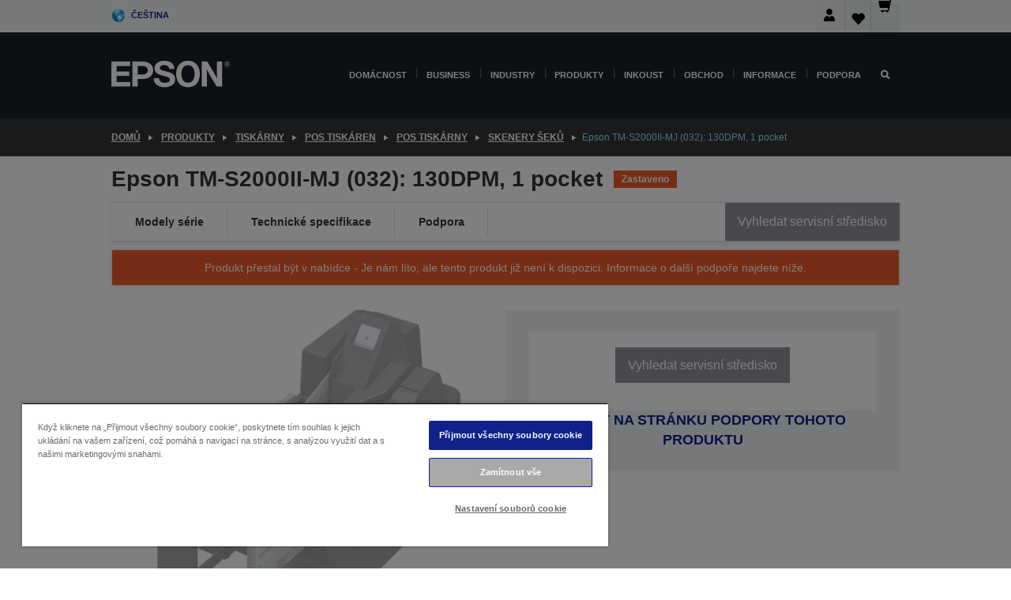

--- FILE ---
content_type: text/html;charset=UTF-8
request_url: https://www.epson.cz/cs_CZ/produkty/tisk%c3%a1rny/pos-tisk%c3%a1ren/pos-tisk%c3%a1rny/skenery-%c5%a1ek%c5%af/epson-tm-s2000ii-mj-%28032%29%3A-130dpm%2C-1-pocket/p/22743
body_size: 29514
content:
<!DOCTYPE html>
 <html lang="cs-CZ" dir="ltr">

<head>
    <title>
        Epson TM-S2000II-MJ (032): 130DPM, 1 pocket | Skenery &scaron;ek&#367; | POS Tisk&aacute;rny | POS tisk&aacute;ren | Tisk&aacute;rny | Produkty | Epson &#268;esk&aacute; republika</title>

    <meta http-equiv="Content-Type" content="text/html; charset=utf-8"/>
    <meta http-equiv="X-UA-Compatible" content="IE=edge">
    <meta charset="utf-8">
    <meta name="viewport" content="width=device-width, initial-scale=1, minimum-scale=1">

    <link rel="preconnect" href="//i8.amplience.net">

    <link rel="dns-prefetch" href="//i8.amplience.net">
    <link rel="dns-prefetch" href="//c1.adis.ws">
    



 
     <link rel="canonical" href="https://www.epson.cz/cs_CZ/produkty/tisk%c3%a1rny/pos-tisk%c3%a1ren/pos-tisk%c3%a1rny/skenery-%c5%a1ek%c5%af/epson-tm-s2000ii-mj-%28032%29%3A-130dpm%2C-1-pocket/p/22743" />
 
 
 
 <meta name="description" content="Helping businesses to improve their customer support through advanced cheque scanning technology.">
<meta name="robots" content="index,follow">
<meta property="og:type" content="website">
<meta property="og:locale" content="cs_CZ">
<meta property="og:title" content="Epson TM-S2000II-MJ (032): 130DPM, 1 pocket | Skenery &amp;scaron;ek&amp;#367; | POS Tisk&amp;aacute;rny | POS tisk&amp;aacute;ren | Tisk&amp;aacute;rny | Produkty | Epson &amp;#268;esk&amp;aacute; republika">
<meta property="og:description" content="Helping businesses to improve their customer support through advanced cheque scanning technology.">
<meta property="og:url" content="https://www.epson.cz/cs_CZ/produkty/tisk%c3%a1rny/pos-tisk%c3%a1ren/pos-tisk%c3%a1rny/skenery-%c5%a1ek%c5%af/epson-tm-s2000ii-mj-%28032%29%3A-130dpm%2C-1-pocket/p/22743">
<meta property="og:image" content="https://i8.amplience.net/i/epsonemear/22725-productpicture-hires-en-tm-s2000ii_main">
<meta property="product:brand" content="Epson">
<meta property="product:condition" content="new">
<meta property="product:availability" content="out of stock">
<meta property="product:price:amount" content="51262.73">
<meta property="product:price:currency" content="CZK">
<meta property="product:retailer_item_id" content="A41CG60032">
<meta property="product:product:gtin" content="8715946651279">
<link rel="shortcut icon" type="image/x-icon" media="all" href="/_ui/responsive/common/images/favicon.ico" />
        <link rel="stylesheet" type="text/css" media="all" href="/_ui/responsive/theme-alpha/css/style.css?20260109.1"/>
<link link rel="preload" as="style" type="text/css" media="all" href="/wro/addons_responsive.css?20260109.1" onload="this.onload=null;this.rel='stylesheet'" />
		<noscript><link rel="stylesheet" href="/wro/addons_responsive.css?20260109.1"></noscript>
	<script src="https://cdn.cookielaw.org/scripttemplates/otSDKStub.js"
            type="text/javascript"
            charset="UTF-8"
            data-document-language="true"
            data-domain-script="c4900e49-9403-44be-80d4-4412ec59c6a3"></script>

    <script type="text/javascript">
        function OptanonWrapper() { }
    </script>
<script type="text/javascript" src="//assets.adobedtm.com/a31994d57928/f467133c647c/launch-5eb2666b3e55.min.js"></script>














<script type="text/javascript">
!function(att,raq,t){
  var version = "1";
  var supportOldBrowsers = false;
  att[raq]=att[raq]||[];var n=["init","send","setUser","addUserIdentity","setUserIdentities","addUserSegment","setUserSegments","addUserTrait","setUserTraits","clearUser"];if(!att.xo){att.xo={activity:{},init:function(e){att[raq].push(["init",e.activity])}};for(var r=0;r<n.length;r++)att.xo.activity[n[r]]=function(e){return function(i,r,s){att[raq].push([n[e],i,r,s])}}(r)}var s=document.createElement("script");s.type="text/javascript",s.async=!0,s.src=t+version+".min.js",(att.document.documentMode||supportOldBrowsers)&&(s.src=t+version+".compat.min.js");var a=document.getElementsByTagName("script")[0];a.parentNode.insertBefore(s,a)
}(window,"_attraqt","https://cdn.attraqt.io/xo.all-");
</script></head>

<body class="page-productDetails pageType-ProductPage template-pages-product-productLayout2Page  smartedit-page-uid-productDetails smartedit-page-uuid-eyJpdGVtSWQiOiJwcm9kdWN0RGV0YWlscyIsImNhdGFsb2dJZCI6ImVwc29uR2xvYmFsQ29udGVudENhdGFsb2ciLCJjYXRhbG9nVmVyc2lvbiI6Ik9ubGluZSJ9 smartedit-catalog-version-uuid-epsonGlobalContentCatalog/Online  language-cs_CZ ">

    <div class="main">
			<div class="yCmsContentSlot">
</div><header class="js-mainHeader">
    <a href="#main" class="skip">Skip to main content</a>

    <nav role="navigation" aria-label="menu" class="navigation navigation--top hidden-xs hidden-sm">
        <div class="container-fluid">
            <div class="row">
                <div class="col-sm-12 col-md-12 p-0">
                    <div class="navigation-top js-navigation-top">
                        <div class="navigation-top__list">
                            <div class="navigation-top__list-item hidden-xs hidden-sm sub-navigation">
                                <div class="yCmsContentSlot siteSelectorSlot">
<div class="yCmsComponent ">
<div class="navigation-top__links-trigger navigation-top__links-trigger--site-selector hidden-xs hidden-sm js-site-selector-trigger" tabindex="0">
    Čeština</div>

<div class="site-selector js-site-selector-popup js-sub-navigation-nav sub-navigation__nav">
    <form id="command" class="site-selector__form js-site-selector-form" action="/cs_CZ/site-change" method="post"><div class="site-selector__header clearfix">
            
             <legend class="site-selector__header-text">Region a jazyk</legend>

           <button class="site-selector__header-btn btn btn-close js-close-site-selector" aria-hidden="true">
                <span aria-hidden="true" class="glyphicon glyphicon-remove"></span>
                <span class="sr-only">Zpět</span>
            </button>
        </div>
        <div class="site-selector__content">
        
        
        <div class="form-group site-selector__form-group">
            <label for="siteSelectorCountrydesktop" class="site-selector__label form-group__label">Země/region</label>
            <select id="siteSelectorCountrydesktop" class="site-selector__select form-control js-site-selector" name="site">
                <option value="epson-at">Austria</option>
                        <option value="epson-be">Belgium</option>
                        <option value="epson-bg">Bulgaria</option>
                        <option value="epson-hr">Croatia</option>
                        <option value="epson-cz" selected="selected">Czech Republic</option>
                        <option value="epson-dk">Denmark</option>
                        <option value="epson-ee">Estonia</option>
                        <option value="epson-eu">Europe</option>
                        <option value="epson-fi">Finland</option>
                        <option value="epson-fr">Francie</option>
                        <option value="epson-gr">Greece</option>
                        <option value="epson-hu">Hungary</option>
                        <option value="epson-ie">Ireland</option>
                        <option value="epson-it">Italy</option>
                        <option value="epson-lv">Latvia</option>
                        <option value="epson-lt">Lithuania</option>
                        <option value="epson-mt">Malta</option>
                        <option value="epson-nl">Netherlands</option>
                        <option value="epson-no">Norway</option>
                        <option value="epson-de">Německo</option>
                        <option value="epson-pl">Poland</option>
                        <option value="epson-pt">Portugal</option>
                        <option value="epson-ro">Romania</option>
                        <option value="epson-rs">Serbia</option>
                        <option value="epson-sk">Slovakia</option>
                        <option value="epson-si">Slovenia</option>
                        <option value="epson-es">Spain</option>
                        <option value="epson-se">Sweden</option>
                        <option value="epson-ch">Switzerland</option>
                        <option value="epson-gb">United Kingdom</option>
                        </select>
        </div>

        <div class="form-group site-selector__form-group">
            <label for="siteSelectorLangdesktop" class="site-selector__label form-group__label">Jazyk</label>
            <select id="siteSelectorLangdesktop" class="site-selector__select form-control js-language-selector" name="language">
                <option value="cs_CZ" selected="selected">Čeština</option>
                        </select>
        </div>

        <button class="btn btn-primary" type="submit">Potvrdit</button>
        
        <div class="site-selector__bottom">
            <p>Nemůžete najít svou zemi?</p>
            <a href="https://epson.com/">Navštivte Epson Global</a>
        </div>
        </div>
    <div>
<input type="hidden" name="CSRFToken" value="a1256bf2-fb7b-4b55-a4e7-4910d6dcd7b4" />
</div></form></div>
</div></div></div>
                        </div>
                        <ul class="navigation-top__list navigation-top__list--right">
                            <li class="navigation-user-icon js-header-account">
                                            <span class="hidden" id="readyPrintFlexSections">0</span>
                                            <div class="person-dropdown">
                                                <div id="userIconSignin">
                                                    <button class="dropbtn navigation-top__links-trigger" aria-expanded="false">
                                                        <img src="/_ui/responsive/common/images/icon-user-desktop.svg" />
                                                        Přihlášení</button>                                                </div>
                                                <div id="userIconSigninDropdown" class="user-icon-dropdown-content">
                                                <ul>
                                                    <li><a class="js-login-link" href="/cs_CZ/login" target="_blank" data-offcanvas-text="Přihlásit se obchod">Přihlásit se obchod</a></li>
                                                    </ul>
                                                </div>
                                            </div>
                                            </li>
                                    <li class="navigation-top__list-item navigation-top__list-item--active navigation-top__links-trigger--active wishlist-border-r">
                                    <div class="wishlist-icon">
                                        <a href='/my-account/wishlist' aria-label="Go to wishlist">Seznam přání<div class="mini-cart-count js-wishlist-cart-count hide-wishlist-count">
                                                    <span class="nav-items-total nav-items-total--active"></span>
                                                </div>
                                            <div class="mini-cart-icon">
                                                <i class='wishlist-desktop'></i>
                                            </div>
                                        </a>
                                    </div>
                                </li>
                                <li class="navigation-top__list-item navigation-top__list-item--active navigation-top__list-item--cart">
                                    <div class="yCmsContentSlot miniCartSlot">
<div class="yCmsComponent ">
<div class="mini-cart-div">
		<a
			class="navigation-top__links-trigger navigation-top__links-trigger--cart navigation-top__links-trigger--active mini-cart-link js-mini-cart-link" tabindex="0"
			data-modal-to-open="/cs_CZ/cart/rollover/MiniCart"
			data-mini-cart-url="/cs_CZ/cart/rollover/MiniCart"
			data-mini-cart-href="/cs_CZ/cart"
			data-mini-cart-refresh-url="/cs_CZ/cart/miniCart/SUBTOTAL"
			data-mini-cart-name="Košík"
			data-mini-cart-empty-name="Košík je prázdný."
			data-mini-cart-items-text="Položky"
			>
			<div class="mini-cart-count js-mini-cart-count hideCount">
                 	<span class="nav-items-total nav-items-total--active">
                 		&nbsp;</span>
                 </div>
			<div class="mini-cart-icon mini-cart-margin">
				<span class="glyphicon glyphicon-shopping-cart"></span>
			</div>
			<div class="mini-cart-price js-mini-cart-price hidden-xs hidden-sm">
					0,00 Kč</div>
			</a>
	</div>

<div class="mini-cart-container js-mini-cart-container"></div></div></div></li>
                            </ul>
                    </div>
                </div>
            </div>
        </div>
    </nav>

    <div class="hidden-xs hidden-sm js-secondaryNavCompany collapse" id="accNavComponentDesktopTwo">
        <ul class="nav__links js-nav__links js-my-account-title" data-title="Můj účet">
            </ul>
    </div>

    <nav aria-label="Mobile navigation"
         class="navigation navigation--middle js-navigation--middle visible-xs visible-sm">
         <input type="hidden" value="true" id="transactionalValue" />
        <div class="container-fluid">
            <div class="row">
                <div class="text-left col-xs-2 col-sm-2">
                    <button class="navigation__btn navigation__hamburger js-toggle-sm-navigation" type="button">
                        <span aria-hidden="true"
                              class="navigation__hamburger-item navigation__hamburger-item--icon icon-hamburger"></span>
                        <span class="navigation__hamburger-item--txt">Nabídka</span>
                    </button>
                </div>
                <div class="text-center col-xs-5 col-sm-6">
                    <div class="navigation__logo js-mobile-logo">
                        </div>
                </div>
                <div class="pl-0 col-xs-5 col-sm-4">
                    <div class="row tab-row">
                        <div class="col-xs-3">
                                <button class="navigation__btn navigation__hamburger js-toggle-sm-person-icon mobile-header-people-icon" type="button">
                                <img src="/_ui/responsive/common/images/icon-user-mobile.svg" class="user-icon-w" />
                                </button>
                            </div>
                        <div class="col-xs-3">
                            <button class="navigation__btn navigation__btn--mobile js-toggle-xs-search" type="button">
                                    <span class="sr-only">Hledat</span>
                                    <span aria-hidden="true" class="glyphicon glyphicon-search js-xs-search-icon"></span>
                                    <span aria-hidden="true" class="glyphicon glyphicon-close js-xs-close-icon display-none"></span>
                                </button>
                            </div>
                        <div class="col-xs-3">
                                <li class="navigation-top__list-item navigation-top__list-item--active wishlist-li">
                                    <div class="wishlist-icon">
                                        <a href='/my-account/wishlist' aria-label="Go to wishlist">Seznam přání<div class="mini-cart-count js-wishlist-cart-count hide-wishlist-count">
                                                    <span class="nav-items-total nav-items-total--active"></span>
                                                </div>
                                            <div class="mini-cart-icon">
                                                <i class='wishlist-button__icon wishlist-mobile'></i>
                                            </div>
                                        </a>
                                    </div>
                                </li>
                            </div>
                            <div class="col-xs-3">
                                <li class="navigation-top__list-item navigation-top__list-item--active navigation-top__list-item--cart">
                                    <div class="yCmsContentSlot miniCartSlot">
<div class="yCmsComponent miniCartMobile">
<div class="mini-cart-div">
		<a
			class="navigation-top__links-trigger navigation-top__links-trigger--cart navigation-top__links-trigger--active mini-cart-link js-mini-cart-link" tabindex="0"
			data-modal-to-open="/cs_CZ/cart/rollover/MiniCart"
			data-mini-cart-url="/cs_CZ/cart/rollover/MiniCart"
			data-mini-cart-href="/cs_CZ/cart"
			data-mini-cart-refresh-url="/cs_CZ/cart/miniCart/SUBTOTAL"
			data-mini-cart-name="Košík"
			data-mini-cart-empty-name="Košík je prázdný."
			data-mini-cart-items-text="Položky"
			>
			<div class="mini-cart-count js-mini-cart-count hideCount">
                 	<span class="nav-items-total nav-items-total--active">
                 		&nbsp;</span>
                 </div>
			<div class="mini-cart-icon mini-cart-margin">
				<span class="glyphicon glyphicon-shopping-cart"></span>
			</div>
			<div class="mini-cart-price js-mini-cart-price hidden-xs hidden-sm">
					0,00 Kč</div>
			</a>
	</div>

<div class="mini-cart-container js-mini-cart-container"></div></div></div></li>
                            </div>
                        </div>
                </div>
            </div>
        </div>
    </nav>
    <a id="skiptonavigation"></a>
    <nav class="navigation navigation--bottom js_navigation--bottom js-enquire-offcanvas-navigation" role="navigation">
		<div class="js-offcanvas-site-selector hidden-md hidden-lg">
			<div class="yCmsContentSlot siteSelectorSlot">
<div class="yCmsComponent ">
<div class="navigation-top__links-trigger navigation-top__links-trigger--site-selector hidden-xs hidden-sm js-site-selector-trigger" tabindex="0">
    Čeština</div>

<div class="site-selector js-site-selector-popup js-sub-navigation-nav sub-navigation__nav">
    <form id="command" class="site-selector__form js-site-selector-form" action="/cs_CZ/site-change" method="post"><div class="site-selector__header clearfix">
            
             <legend class="site-selector__header-text">Region a jazyk</legend>

           <button class="site-selector__header-btn btn btn-close js-close-site-selector" aria-hidden="true">
                <span aria-hidden="true" class="glyphicon glyphicon-remove"></span>
                <span class="sr-only">Zpět</span>
            </button>
        </div>
        <div class="site-selector__content">
        
        
        <div class="form-group site-selector__form-group">
            <label for="siteSelectorCountrymobile" class="site-selector__label form-group__label">Země/region</label>
            <select id="siteSelectorCountrymobile" class="site-selector__select form-control js-site-selector" name="site">
                <option value="epson-at">Austria</option>
                        <option value="epson-be">Belgium</option>
                        <option value="epson-bg">Bulgaria</option>
                        <option value="epson-hr">Croatia</option>
                        <option value="epson-cz" selected="selected">Czech Republic</option>
                        <option value="epson-dk">Denmark</option>
                        <option value="epson-ee">Estonia</option>
                        <option value="epson-eu">Europe</option>
                        <option value="epson-fi">Finland</option>
                        <option value="epson-fr">Francie</option>
                        <option value="epson-gr">Greece</option>
                        <option value="epson-hu">Hungary</option>
                        <option value="epson-ie">Ireland</option>
                        <option value="epson-it">Italy</option>
                        <option value="epson-lv">Latvia</option>
                        <option value="epson-lt">Lithuania</option>
                        <option value="epson-mt">Malta</option>
                        <option value="epson-nl">Netherlands</option>
                        <option value="epson-no">Norway</option>
                        <option value="epson-de">Německo</option>
                        <option value="epson-pl">Poland</option>
                        <option value="epson-pt">Portugal</option>
                        <option value="epson-ro">Romania</option>
                        <option value="epson-rs">Serbia</option>
                        <option value="epson-sk">Slovakia</option>
                        <option value="epson-si">Slovenia</option>
                        <option value="epson-es">Spain</option>
                        <option value="epson-se">Sweden</option>
                        <option value="epson-ch">Switzerland</option>
                        <option value="epson-gb">United Kingdom</option>
                        </select>
        </div>

        <div class="form-group site-selector__form-group">
            <label for="siteSelectorLangmobile" class="site-selector__label form-group__label">Jazyk</label>
            <select id="siteSelectorLangmobile" class="site-selector__select form-control js-language-selector" name="language">
                <option value="cs_CZ" selected="selected">Čeština</option>
                        </select>
        </div>

        <button class="btn btn-primary" type="submit">Potvrdit</button>
        
        <div class="site-selector__bottom">
            <p>Nemůžete najít svou zemi?</p>
            <a href="https://epson.com/">Navštivte Epson Global</a>
        </div>
        </div>
    <div>
<input type="hidden" name="CSRFToken" value="a1256bf2-fb7b-4b55-a4e7-4910d6dcd7b4" />
</div></form></div>
</div></div><div class="js-offcanvas-overlay overlay"></div>
		</div>
		<ul class="sticky-nav-top hidden-lg hidden-md js-sticky-user-group hidden-md hidden-lg">
			</ul>
		<div class="container-fluid">
			<div class="row">
				<div class="col-xs-4 col-md-2 navigation__column navigation__column--logo hidden-xs hidden-sm site-logo js-site-logo">
					<div class="yCmsComponent yComponentWrapper">
<div class="banner">

		<a class="banner__link" href="/cs_CZ/">
						<img class="banner__img" title="Epson" 
						alt="Epson" src="/medias/sys_master/images/h07/h21/9291547803678/logo/logo.png">
					</a>
				</div></div></div>
				<div class="col-xs-12 col-md-10 navigation__column navigation__column--links js-relative-parent">
					<ul class=" navigation__list navigation__list--offcanvas js-offcanvas-links ">
						<li class="navigation__list-item js-enquire-has-sub hidden-md hidden-lg">
								<span class="navigation__trigger navigation__trigger--arrow js-enquire-sub-trigger js-enquire-sub-trigger-account navigation__trigger-wrap">
												<a href="/cs_CZ/login">Můj účet (Přihlásit se / Zaregistrovat)</a>
											</span>
											<div class="navigation-account  navigation__sub js_sub__navigation">
												<div class="navigation-account__nodes">
													<ul class="navigation-account__list js-login-navigation js-login-root">
														<li class="navigation-account__list-item navigation-account__list-item--back">
															<a class="navigation-account__back js-enquire-sub-close hidden-md hidden-lg navigation__back-icon glyphicon glyphicon-chevron-left back-text" role="button" href="#">
																Zpět</a>
														</li>
														</ul>
												</div>
											</div>

									</li>

							<li class="navigation__list-item   js-enquire-has-sub">
								<span class="navigation__trigger navigation__trigger--arrow js-enquire-sub-trigger"
												data-layer-track="mega_menu_click"
data-layer-on="click"
data-layer-name="top-selection-cmsitem_00140598"
data-layer-data="{ &#034;megamenu_item_top_selection&#034;: &#034;Domácnost&#034; }"
>
										<a aria-expanded="false" href="/cs_CZ/for-home">Domácnost</a></span>
								<div class="navigation-sub navigation-sub--one navigation__sub js_sub__navigation js-nav-height col-md-3 col-lg-2">

										<div class="navigation-sub__nodes col-md-12">
														<div class="navigation-sub__nodes-title">Home links CZ</div>
														<ul class="navigation-sub__list js-sub-nested-navigation js-menu-aim has-title">
															<li class="navigation-sub__list-item navigation-sub__list-item--back">
																<a class="navigation-sub__back js-enquire-sub-close hidden-md hidden-lg navigation__back-icon glyphicon glyphicon-chevron-left back-text" role="button" href="#">
																	Zpět</a>
															</li>

															<li class="navigation-sub__list-item" data-layer-alias="top-selection-cmsitem_00140598"
>
																<span class="yCmsComponent navigation-sub__link-parent hidden-md hidden-lg">
<a aria-expanded="false" href="/cs_CZ/for-home">Domácnost</a></span><li class="navigation-sub__list-item  js-enquire-nested-has-sub">
																				<span class="navigation-sub__trigger navigation-sub__trigger--arrow js-enquire-nested-sub-trigger"
																							data-layer-extend="top-selection-cmsitem_00140598"
data-layer-name="second-selection-cmsitem_00140723"
data-layer-data="{ &#034;megamenu_item_second_selection&#034;: &#034;Tiskárny&#034; }"
>
																					<a aria-expanded="false" href="/cs_CZ/c/consumer">Tiskárny</a></span>
																				<div class="navigation-sub-sub navigation__sub js-nav-height js_sub_sub__navigation col-md-3 col-lg-2">

																					<div class="navigation-sub-sub__nodes col-md-12">
																						<ul class="navigation-sub-sub__list has-title">

																							<li class="navigation-sub-sub__list-item navigation-sub-sub__list-item--back">
																								<a class="navigation-sub-sub__back js-enquire-nested-sub-close hidden-md hidden-lg navigation__back-icon glyphicon glyphicon-chevron-left back-text" role="button" href="#">
																									Zpět</a>
																							</li>

																							<li class="navigation-sub-sub__list-item" data-layer-alias="second-selection-cmsitem_00140723"
>
																								<span class="yCmsComponent navigation-sub-sub__link-parent hidden-md hidden-lg">
<a aria-expanded="false" href="/cs_CZ/c/consumer">Tiskárny</a></span></li>
																							<li class="navigation-sub-sub__list-item" data-layer-extend="second-selection-cmsitem_00140723"
data-layer-data="{ &#034;megamenu_item_third_selection&#034;: &#034;Řada EcoTank&#034; }"
>
																											<a aria-expanded="false" href="/cs_CZ/for-home/ecotank">Řada EcoTank</a></li>
																									<li class="navigation-sub-sub__list-item" data-layer-extend="second-selection-cmsitem_00140723"
data-layer-data="{ &#034;megamenu_item_third_selection&#034;: &#034;Řada Mono EcoTank&#034; }"
>
																											<a aria-expanded="false" href="/cs_CZ/ecotank-mono-printers">Řada Mono EcoTank</a></li>
																									<li class="navigation-sub-sub__list-item" data-layer-extend="second-selection-cmsitem_00140723"
data-layer-data="{ &#034;megamenu_item_third_selection&#034;: &#034;Řada Business EcoTank&#034; }"
>
																											<a aria-expanded="false" href="/cs_CZ/c/consumer?q&#61;%3Anewest-first%3Aclassification%3Ainkjet_business&amp;text&#61;#">Řada Business EcoTank</a></li>
																									<li class="navigation-sub-sub__list-item" data-layer-extend="second-selection-cmsitem_00140723"
data-layer-data="{ &#034;megamenu_item_third_selection&#034;: &#034;Řada WorkForce&#034; }"
>
																											<a aria-expanded="false" href="/cs_CZ/for-home/home-office">Řada WorkForce</a></li>
																									<li class="navigation-sub-sub__list-item" data-layer-extend="second-selection-cmsitem_00140723"
data-layer-data="{ &#034;megamenu_item_third_selection&#034;: &#034;Řada Expression&#034; }"
>
																											<a aria-expanded="false" href="/cs_CZ/search/allproducts?text&#61;expression">Řada Expression</a></li>
																									<li class="navigation-sub-sub__list-item" data-layer-extend="second-selection-cmsitem_00140723"
data-layer-data="{ &#034;megamenu_item_third_selection&#034;: &#034;Vyhledávač inkoustů&#034; }"
>
																											<a aria-expanded="false" href="/cs_CZ/inkfinder">Vyhledávač inkoustů</a></li>
																									<li class="navigation-sub-sub__list-item" data-layer-extend="second-selection-cmsitem_00140723"
data-layer-data="{ &#034;megamenu_item_third_selection&#034;: &#034;Originální inkoust&#034; }"
>
																											<a aria-expanded="false" href="/cs_CZ/consumables/genuine-inks">Originální inkoust</a></li>
																									<li class="navigation-sub-sub__list-item" data-layer-extend="second-selection-cmsitem_00140723"
data-layer-data="{ &#034;megamenu_item_third_selection&#034;: &#034;Inkoust Claria&#034; }"
>
																											<a aria-expanded="false" href="/cs_CZ/consumables/claria-ink">Inkoust Claria</a></li>
																									</ul>
																					</div>
																				</div>
																			</li>
																		<li class="navigation-sub__list-item  js-enquire-nested-has-sub">
																				<span class="navigation-sub__trigger navigation-sub__trigger--arrow js-enquire-nested-sub-trigger"
																							data-layer-extend="top-selection-cmsitem_00140598"
data-layer-name="second-selection-cmsitem_00140759"
data-layer-data="{ &#034;megamenu_item_second_selection&#034;: &#034;Projektory&#034; }"
>
																					<a aria-expanded="false" href="/cs_CZ/for-home/home-cinema">Projektory</a></span>
																				<div class="navigation-sub-sub navigation__sub js-nav-height js_sub_sub__navigation col-md-3 col-lg-2">

																					<div class="navigation-sub-sub__nodes col-md-12">
																						<ul class="navigation-sub-sub__list has-title">

																							<li class="navigation-sub-sub__list-item navigation-sub-sub__list-item--back">
																								<a class="navigation-sub-sub__back js-enquire-nested-sub-close hidden-md hidden-lg navigation__back-icon glyphicon glyphicon-chevron-left back-text" role="button" href="#">
																									Zpět</a>
																							</li>

																							<li class="navigation-sub-sub__list-item" data-layer-alias="second-selection-cmsitem_00140759"
>
																								<span class="yCmsComponent navigation-sub-sub__link-parent hidden-md hidden-lg">
<a aria-expanded="false" href="/cs_CZ/for-home/home-cinema">Projektory</a></span></li>
																							<li class="navigation-sub-sub__list-item" data-layer-extend="second-selection-cmsitem_00140759"
data-layer-data="{ &#034;megamenu_item_third_selection&#034;: &#034;Lifestudio: Přenosné chytré projektory&#034; }"
>
																											<a aria-expanded="false" href="/cs_CZ/for-home/home-cinema/portable-smart-projectors">Lifestudio: Přenosné chytré projektory</a></li>
																									<li class="navigation-sub-sub__list-item" data-layer-extend="second-selection-cmsitem_00140759"
data-layer-data="{ &#034;megamenu_item_third_selection&#034;: &#034;Lifestudio: Inteligentní projektory s velmi krátkou projekční vzdáleností&#034; }"
>
																											<a aria-expanded="false" href="/cs_CZ/for-home/home-cinema/ultra-short-throw-smart-projectors">Lifestudio: Inteligentní projektory s velmi krátkou projekční vzdáleností</a></li>
																									<li class="navigation-sub-sub__list-item" data-layer-extend="second-selection-cmsitem_00140759"
data-layer-data="{ &#034;megamenu_item_third_selection&#034;: &#034;Epiqvision: Laserové projektory&#034; }"
>
																											<a aria-expanded="false" href="/cs_CZ/epiqvision">Epiqvision: Laserové projektory</a></li>
																									<li class="navigation-sub-sub__list-item" data-layer-extend="second-selection-cmsitem_00140759"
data-layer-data="{ &#034;megamenu_item_third_selection&#034;: &#034;Malé a přenosné chytré projektory&#034; }"
>
																											<a aria-expanded="false" href="/cs_CZ/for-home/home-cinema/mini-smart-projectors">Malé a přenosné chytré projektory</a></li>
																									<li class="navigation-sub-sub__list-item" data-layer-extend="second-selection-cmsitem_00140759"
data-layer-data="{ &#034;megamenu_item_third_selection&#034;: &#034;Domácí zábava&#034; }"
>
																											<a aria-expanded="false" href="/cs_CZ/products/projector/home-cinema/c/homecinema">Domácí zábava</a></li>
																									<li class="navigation-sub-sub__list-item" data-layer-extend="second-selection-cmsitem_00140759"
data-layer-data="{ &#034;megamenu_item_third_selection&#034;: &#034;Hraní&#034; }"
>
																											<a aria-expanded="false" href="/cs_CZ/for-home/gaming">Hraní</a></li>
																									<li class="navigation-sub-sub__list-item" data-layer-extend="second-selection-cmsitem_00140759"
data-layer-data="{ &#034;megamenu_item_third_selection&#034;: &#034;Profesionální domácí laserové projektory&#034; }"
>
																											<a aria-expanded="false" href="/cs_CZ/for-home/home-cinema/professional-home-projectors">Profesionální domácí laserové projektory</a></li>
																									<li class="navigation-sub-sub__list-item" data-layer-extend="second-selection-cmsitem_00140759"
data-layer-data="{ &#034;megamenu_item_third_selection&#034;: &#034;Projektory pro domácí kanceláře&#034; }"
>
																											<a aria-expanded="false" href="/cs_CZ/produkty/projector/c/projector?q&#61;%3Arelevance%3Afhq%3A%252F%252Fcatalog01%252Fcs_CZ%252Fcategories%253C%257Bcatalog01_categories_projector%257D%252Froomtypeapplication%253E%257Bhomeoffice%257D&amp;page&#61;0">Projektory pro domácí kanceláře</a></li>
																									<li class="navigation-sub-sub__list-item" data-layer-extend="second-selection-cmsitem_00140759"
data-layer-data="{ &#034;megamenu_item_third_selection&#034;: &#034;Volitelné příslušenství a doplňky&#034; }"
>
																											<a aria-expanded="false" href="/cs_CZ/products/options/projector-accessories/c/standard">Volitelné příslušenství a doplňky</a></li>
																									<li class="navigation-sub-sub__list-item" data-layer-extend="second-selection-cmsitem_00140759"
data-layer-data="{ &#034;megamenu_item_third_selection&#034;: &#034;Všechny produkty pro domácí zábavu&#034; }"
>
																											<a aria-expanded="false" href="/cs_CZ/products/projector/home-cinema/c/homecinema">Všechny produkty pro domácí zábavu</a></li>
																									</ul>
																					</div>
																				</div>
																			</li>
																		<li class="navigation-sub__list-item ">
																				<span class="navigation-sub__trigger  js-enquire-nested-sub-trigger"
																							data-layer-extend="top-selection-cmsitem_00140598"
data-layer-name="second-selection-cmsitem_00631098"
data-layer-data="{ &#034;megamenu_item_second_selection&#034;: &#034;Home Scanner&#034; }"
>
																					<a aria-expanded="false" href="/cs_CZ/c/consumer">Home Scanner</a></span>
																				<div class="navigation-sub-sub navigation__sub js-nav-height js_sub_sub__navigation col-md-3 col-lg-2">

																					<div class="navigation-sub-sub__nodes col-md-12">
																						<ul class="navigation-sub-sub__list has-title">

																							<li class="navigation-sub-sub__list-item navigation-sub-sub__list-item--back">
																								<a class="navigation-sub-sub__back js-enquire-nested-sub-close hidden-md hidden-lg navigation__back-icon glyphicon glyphicon-chevron-left back-text" role="button" href="#">
																									Zpět</a>
																							</li>

																							<li class="navigation-sub-sub__list-item" data-layer-alias="second-selection-cmsitem_00631098"
>
																								<span class="yCmsComponent navigation-sub-sub__link-parent hidden-md hidden-lg">
<a aria-expanded="false" href="/cs_CZ/c/consumer">Home Scanner</a></span></li>
																							</ul>
																					</div>
																				</div>
																			</li>
																		<li class="navigation-sub__list-item  js-enquire-nested-has-sub">
																				<span class="navigation-sub__trigger navigation-sub__trigger--arrow js-enquire-nested-sub-trigger"
																							data-layer-extend="top-selection-cmsitem_00140598"
data-layer-name="second-selection-cmsitem_00140769"
data-layer-data="{ &#034;megamenu_item_second_selection&#034;: &#034;Produkty pro domácnost&#034; }"
>
																					<a style="cursor:default" aria-expanded="false">Produkty pro domácnost</a></span>
																				<div class="navigation-sub-sub navigation__sub js-nav-height js_sub_sub__navigation col-md-3 col-lg-2">

																					<div class="navigation-sub-sub__nodes col-md-12">
																						<ul class="navigation-sub-sub__list has-title">

																							<li class="navigation-sub-sub__list-item navigation-sub-sub__list-item--back">
																								<a class="navigation-sub-sub__back js-enquire-nested-sub-close hidden-md hidden-lg navigation__back-icon glyphicon glyphicon-chevron-left back-text" role="button" href="#">
																									Zpět</a>
																							</li>

																							<li class="navigation-sub-sub__list-item" data-layer-alias="second-selection-cmsitem_00140769"
>
																								<span class="yCmsComponent navigation-sub-sub__link-parent hidden-md hidden-lg">
<a style="cursor:default" aria-expanded="false">Produkty pro domácnost</a></span></li>
																							<li class="navigation-sub-sub__list-item" data-layer-extend="second-selection-cmsitem_00140769"
data-layer-data="{ &#034;megamenu_item_third_selection&#034;: &#034;EcoTank&#034; }"
>
																											<a aria-expanded="false" href="/cs_CZ/for-home/ecotank">EcoTank</a></li>
																									<li class="navigation-sub-sub__list-item" data-layer-extend="second-selection-cmsitem_00140769"
data-layer-data="{ &#034;megamenu_item_third_selection&#034;: &#034;Tiskárny&#034; }"
>
																											<a aria-expanded="false" href="/cs_CZ/c/consumer">Tiskárny</a></li>
																									<li class="navigation-sub-sub__list-item" data-layer-extend="second-selection-cmsitem_00140769"
data-layer-data="{ &#034;megamenu_item_third_selection&#034;: &#034;Projektory&#034; }"
>
																											<a aria-expanded="false" href="/cs_CZ/c/homecinema">Projektory</a></li>
																									<li class="navigation-sub-sub__list-item" data-layer-extend="second-selection-cmsitem_00140769"
data-layer-data="{ &#034;megamenu_item_third_selection&#034;: &#034;Skenery&#034; }"
>
																											<a aria-expanded="false" href="/cs_CZ/c/consumerscanner">Skenery</a></li>
																									<li class="navigation-sub-sub__list-item" data-layer-extend="second-selection-cmsitem_00140769"
data-layer-data="{ &#034;megamenu_item_third_selection&#034;: &#034;Chytré brýle&#034; }"
>
																											<a aria-expanded="false" href="/cs_CZ/products/smart-glasses/see-through-mobile-viewer/moverio-bt-40/p/31095">Chytré brýle</a></li>
																									<li class="navigation-sub-sub__list-item" data-layer-extend="second-selection-cmsitem_00140769"
data-layer-data="{ &#034;megamenu_item_third_selection&#034;: &#034;Vyhledávač inkoustů&#034; }"
>
																											<a aria-expanded="false" href="/cs_CZ/inkfinder">Vyhledávač inkoustů</a></li>
																									<li class="navigation-sub-sub__list-item" data-layer-extend="second-selection-cmsitem_00140769"
data-layer-data="{ &#034;megamenu_item_third_selection&#034;: &#034;Vyhledávač papírů&#034; }"
>
																											<a aria-expanded="false" href="/cs_CZ/c/paper">Vyhledávač papírů</a></li>
																									</ul>
																					</div>
																				</div>
																			</li>
																		<li class="navigation-sub__list-item  js-enquire-nested-has-sub">
																				<span class="navigation-sub__trigger navigation-sub__trigger--arrow js-enquire-nested-sub-trigger"
																							data-layer-extend="top-selection-cmsitem_00140598"
data-layer-name="second-selection-cmsitem_00634190"
data-layer-data="{ &#034;megamenu_item_second_selection&#034;: &#034;Aplikace a služby&#034; }"
>
																					<a aria-expanded="false" href="/cs_CZ/apps-software">Aplikace a služby</a></span>
																				<div class="navigation-sub-sub navigation__sub js-nav-height js_sub_sub__navigation col-md-3 col-lg-2">

																					<div class="navigation-sub-sub__nodes col-md-12">
																						<ul class="navigation-sub-sub__list has-title">

																							<li class="navigation-sub-sub__list-item navigation-sub-sub__list-item--back">
																								<a class="navigation-sub-sub__back js-enquire-nested-sub-close hidden-md hidden-lg navigation__back-icon glyphicon glyphicon-chevron-left back-text" role="button" href="#">
																									Zpět</a>
																							</li>

																							<li class="navigation-sub-sub__list-item" data-layer-alias="second-selection-cmsitem_00634190"
>
																								<span class="yCmsComponent navigation-sub-sub__link-parent hidden-md hidden-lg">
<a aria-expanded="false" href="/cs_CZ/apps-software">Aplikace a služby</a></span></li>
																							<li class="navigation-sub-sub__list-item" data-layer-extend="second-selection-cmsitem_00634190"
data-layer-data="{ &#034;megamenu_item_third_selection&#034;: &#034;Mobilní tisk a skenování&#034; }"
>
																											<a aria-expanded="false" href="/cs_CZ/smartpanel">Mobilní tisk a skenování</a></li>
																									<li class="navigation-sub-sub__list-item" data-layer-extend="second-selection-cmsitem_00634190"
data-layer-data="{ &#034;megamenu_item_third_selection&#034;: &#034;Epson Connect: Tiskněte odkudkoli&#034; }"
>
																											<a aria-expanded="false" href="/cs_CZ/apps-software/epson-connect">Epson Connect: Tiskněte odkudkoli</a></li>
																									<li class="navigation-sub-sub__list-item" data-layer-extend="second-selection-cmsitem_00634190"
data-layer-data="{ &#034;megamenu_item_third_selection&#034;: &#034;Software a aplikace pro projektory&#034; }"
>
																											<a aria-expanded="false" href="/cs_CZ/epson-projector-software">Software a aplikace pro projektory</a></li>
																									<li class="navigation-sub-sub__list-item" data-layer-extend="second-selection-cmsitem_00634190"
data-layer-data="{ &#034;megamenu_item_third_selection&#034;: &#034;Záruka a servisní plány&#034; }"
>
																											<a aria-expanded="false" href="/cs_CZ/coverplus">Záruka a servisní plány</a></li>
																									<li class="navigation-sub-sub__list-item" data-layer-extend="second-selection-cmsitem_00634190"
data-layer-data="{ &#034;megamenu_item_third_selection&#034;: &#034;Registrace produktu&#034; }"
>
																											<a aria-expanded="false" href="https://register.epson-europe.com/?locale&#61;cs-CZ" target="_blank" rel="noopener noreferrer">Registrace produktu</a></li>
																									<li class="navigation-sub-sub__list-item" data-layer-extend="second-selection-cmsitem_00634190"
data-layer-data="{ &#034;megamenu_item_third_selection&#034;: &#034;Všechny aplikace a software&#034; }"
>
																											<a aria-expanded="false" href="/cs_CZ/apps-software">Všechny aplikace a software</a></li>
																									</ul>
																					</div>
																				</div>
																			</li>
																		<li class="navigation-sub__list-item  js-enquire-nested-has-sub">
																				<span class="navigation-sub__trigger navigation-sub__trigger--arrow js-enquire-nested-sub-trigger"
																							data-layer-extend="top-selection-cmsitem_00140598"
data-layer-name="second-selection-cmsitem_00140841"
data-layer-data="{ &#034;megamenu_item_second_selection&#034;: &#034;Promoakce&#034; }"
>
																					<a aria-expanded="false" href="/cs_CZ/promotions">Promoakce</a></span>
																				<div class="navigation-sub-sub navigation__sub js-nav-height js_sub_sub__navigation col-md-3 col-lg-2">

																					<div class="navigation-sub-sub__nodes col-md-12">
																						<ul class="navigation-sub-sub__list has-title">

																							<li class="navigation-sub-sub__list-item navigation-sub-sub__list-item--back">
																								<a class="navigation-sub-sub__back js-enquire-nested-sub-close hidden-md hidden-lg navigation__back-icon glyphicon glyphicon-chevron-left back-text" role="button" href="#">
																									Zpět</a>
																							</li>

																							<li class="navigation-sub-sub__list-item" data-layer-alias="second-selection-cmsitem_00140841"
>
																								<span class="yCmsComponent navigation-sub-sub__link-parent hidden-md hidden-lg">
<a aria-expanded="false" href="/cs_CZ/promotions">Promoakce</a></span></li>
																							<li class="navigation-sub-sub__list-item" data-layer-extend="second-selection-cmsitem_00140841"
data-layer-data="{ &#034;megamenu_item_third_selection&#034;: &#034;Rozšířená záruka zdarma&#034; }"
>
																											<a aria-expanded="false" href="/cs_CZ/promotions/extended-warranty">Rozšířená záruka zdarma</a></li>
																									<li class="navigation-sub-sub__list-item" data-layer-extend="second-selection-cmsitem_00140841"
data-layer-data="{ &#034;megamenu_item_third_selection&#034;: &#034;Online prodej&#034; }"
>
																											<a aria-expanded="false" href="/cs_CZ/store-promotions">Online prodej</a></li>
																									</ul>
																					</div>
																				</div>
																			</li>
																		<li class="navigation-sub__list-item ">
																				<span class="navigation-sub__trigger  js-enquire-nested-sub-trigger"
																							data-layer-extend="top-selection-cmsitem_00140598"
data-layer-name="second-selection-cmsitem_00440046"
data-layer-data="{ &#034;megamenu_item_second_selection&#034;: &#034;Obchod&#034; }"
>
																					<a aria-expanded="false" href="/cs_CZ/shop">Obchod</a></span>
																				<div class="navigation-sub-sub navigation__sub js-nav-height js_sub_sub__navigation col-md-3 col-lg-2">

																					<div class="navigation-sub-sub__nodes col-md-12">
																						<ul class="navigation-sub-sub__list has-title">

																							<li class="navigation-sub-sub__list-item navigation-sub-sub__list-item--back">
																								<a class="navigation-sub-sub__back js-enquire-nested-sub-close hidden-md hidden-lg navigation__back-icon glyphicon glyphicon-chevron-left back-text" role="button" href="#">
																									Zpět</a>
																							</li>

																							<li class="navigation-sub-sub__list-item" data-layer-alias="second-selection-cmsitem_00440046"
>
																								<span class="yCmsComponent navigation-sub-sub__link-parent hidden-md hidden-lg">
<a aria-expanded="false" href="/cs_CZ/shop">Obchod</a></span></li>
																							</ul>
																					</div>
																				</div>
																			</li>
																		</li>
														</ul>
													</div>
												</div>
								</li>
						<li class="navigation__list-item  navigation__list-item--pipe js-enquire-has-sub">
								<span class="navigation__trigger navigation__trigger--arrow js-enquire-sub-trigger"
												data-layer-track="mega_menu_click"
data-layer-on="click"
data-layer-name="top-selection-cmsitem_00140028"
data-layer-data="{ &#034;megamenu_item_top_selection&#034;: &#034;Business&#034; }"
>
										<a aria-expanded="false" href="/cs_CZ/verticals">Business</a></span>
								<div class="navigation-sub navigation-sub--one navigation__sub js_sub__navigation js-nav-height col-md-3 col-lg-2">

										<div class="navigation-sub__nodes col-md-12">
														<div class="navigation-sub__nodes-title">Business links CZ</div>
														<ul class="navigation-sub__list js-sub-nested-navigation js-menu-aim has-title">
															<li class="navigation-sub__list-item navigation-sub__list-item--back">
																<a class="navigation-sub__back js-enquire-sub-close hidden-md hidden-lg navigation__back-icon glyphicon glyphicon-chevron-left back-text" role="button" href="#">
																	Zpět</a>
															</li>

															<li class="navigation-sub__list-item" data-layer-alias="top-selection-cmsitem_00140028"
>
																<span class="yCmsComponent navigation-sub__link-parent hidden-md hidden-lg">
<a aria-expanded="false" href="/cs_CZ/verticals">Business</a></span><li class="navigation-sub__list-item  js-enquire-nested-has-sub">
																				<span class="navigation-sub__trigger navigation-sub__trigger--arrow js-enquire-nested-sub-trigger"
																							data-layer-extend="top-selection-cmsitem_00140028"
data-layer-name="second-selection-cmsitem_00140101"
data-layer-data="{ &#034;megamenu_item_second_selection&#034;: &#034;Business tiskárny&#034; }"
>
																					<a aria-expanded="false" href="/cs_CZ/verticals/business-printing-solutions">Business tiskárny</a></span>
																				<div class="navigation-sub-sub navigation__sub js-nav-height js_sub_sub__navigation col-md-3 col-lg-2">

																					<div class="navigation-sub-sub__nodes col-md-12">
																						<ul class="navigation-sub-sub__list has-title">

																							<li class="navigation-sub-sub__list-item navigation-sub-sub__list-item--back">
																								<a class="navigation-sub-sub__back js-enquire-nested-sub-close hidden-md hidden-lg navigation__back-icon glyphicon glyphicon-chevron-left back-text" role="button" href="#">
																									Zpět</a>
																							</li>

																							<li class="navigation-sub-sub__list-item" data-layer-alias="second-selection-cmsitem_00140101"
>
																								<span class="yCmsComponent navigation-sub-sub__link-parent hidden-md hidden-lg">
<a aria-expanded="false" href="/cs_CZ/verticals/business-printing-solutions">Business tiskárny</a></span></li>
																							<li class="navigation-sub-sub__list-item" data-layer-extend="second-selection-cmsitem_00140101"
data-layer-data="{ &#034;megamenu_item_third_selection&#034;: &#034;Stolní tiskárny&#034; }"
>
																											<a aria-expanded="false" href="/cs_CZ/products/printers/inkjet/c/inkjet?q&#61;:newest-first:specsCategory:office&amp;text&#61;">Stolní tiskárny</a></li>
																									<li class="navigation-sub-sub__list-item" data-layer-extend="second-selection-cmsitem_00140101"
data-layer-data="{ &#034;megamenu_item_third_selection&#034;: &#034;Tiskárny pro středně velké pracovní skupiny&#034; }"
>
																											<a aria-expanded="false" href="/cs_CZ/verticals/workforce-pro-series">Tiskárny pro středně velké pracovní skupiny</a></li>
																									<li class="navigation-sub-sub__list-item" data-layer-extend="second-selection-cmsitem_00140101"
data-layer-data="{ &#034;megamenu_item_third_selection&#034;: &#034;Tiskárny pro velká oddělení&#034; }"
>
																											<a aria-expanded="false" href="/cs_CZ/verticals/workforce-enterprise">Tiskárny pro velká oddělení</a></li>
																									<li class="navigation-sub-sub__list-item" data-layer-extend="second-selection-cmsitem_00140101"
data-layer-data="{ &#034;megamenu_item_third_selection&#034;: &#034;Replaceable Ink Pack System&#034; }"
>
																											<a aria-expanded="false" href="https://www.epson.cz/cs_CZ/verticals/workforce-pro-rips">Replaceable Ink Pack System</a></li>
																									<li class="navigation-sub-sub__list-item" data-layer-extend="second-selection-cmsitem_00140101"
data-layer-data="{ &#034;megamenu_item_third_selection&#034;: &#034;Velkoformátové tiskárny&#034; }"
>
																											<a aria-expanded="false" href="/cs_CZ/verticals/business-solutions-for-professional-graphics">Velkoformátové tiskárny</a></li>
																									<li class="navigation-sub-sub__list-item" data-layer-extend="second-selection-cmsitem_00140101"
data-layer-data="{ &#034;megamenu_item_third_selection&#034;: &#034;Tiskárny pro pokladny (POS)&#034; }"
>
																											<a aria-expanded="false" href="/cs_CZ/verticals/business-solutions-for-retail/pos-printers">Tiskárny pro pokladny (POS)</a></li>
																									<li class="navigation-sub-sub__list-item" data-layer-extend="second-selection-cmsitem_00140101"
data-layer-data="{ &#034;megamenu_item_third_selection&#034;: &#034;Barevné tiskárny etiket&#034; }"
>
																											<a aria-expanded="false" href="/cs_CZ/verticals/business-solutions-for-professional-graphics/colorworks">Barevné tiskárny etiket</a></li>
																									<li class="navigation-sub-sub__list-item" data-layer-extend="second-selection-cmsitem_00140101"
data-layer-data="{ &#034;megamenu_item_third_selection&#034;: &#034;Tiskárny štítků&#034; }"
>
																											<a aria-expanded="false" href="/cs_CZ/verticals/business-solutions-for-professional-graphics/packaging-labelling/label-printers">Tiskárny štítků</a></li>
																									<li class="navigation-sub-sub__list-item" data-layer-extend="second-selection-cmsitem_00140101"
data-layer-data="{ &#034;megamenu_item_third_selection&#034;: &#034;Komerční fototiskárny&#034; }"
>
																											<a aria-expanded="false" href="/cs_CZ/verticals/business-solutions-for-professional-graphics/commercial-equipment">Komerční fototiskárny</a></li>
																									<li class="navigation-sub-sub__list-item" data-layer-extend="second-selection-cmsitem_00140101"
data-layer-data="{ &#034;megamenu_item_third_selection&#034;: &#034;Jehličkové tiskárny&#034; }"
>
																											<a aria-expanded="false" href="/cs_CZ/products/printers/dot-matrix/c/dotmatrix">Jehličkové tiskárny</a></li>
																									<li class="navigation-sub-sub__list-item" data-layer-extend="second-selection-cmsitem_00140101"
data-layer-data="{ &#034;megamenu_item_third_selection&#034;: &#034;Technologie Heat-Free&#034; }"
>
																											<a aria-expanded="false" href="/cs_CZ/heat-free-technology">Technologie Heat-Free</a></li>
																									</ul>
																					</div>
																				</div>
																			</li>
																		<li class="navigation-sub__list-item  js-enquire-nested-has-sub">
																				<span class="navigation-sub__trigger navigation-sub__trigger--arrow js-enquire-nested-sub-trigger"
																							data-layer-extend="top-selection-cmsitem_00140028"
data-layer-name="second-selection-cmsitem_00140166"
data-layer-data="{ &#034;megamenu_item_second_selection&#034;: &#034;Obchodní projektory&#034; }"
>
																					<a aria-expanded="false" href="/cs_CZ/verticals/business-projectors">Obchodní projektory</a></span>
																				<div class="navigation-sub-sub navigation__sub js-nav-height js_sub_sub__navigation col-md-3 col-lg-2">

																					<div class="navigation-sub-sub__nodes col-md-12">
																						<ul class="navigation-sub-sub__list has-title">

																							<li class="navigation-sub-sub__list-item navigation-sub-sub__list-item--back">
																								<a class="navigation-sub-sub__back js-enquire-nested-sub-close hidden-md hidden-lg navigation__back-icon glyphicon glyphicon-chevron-left back-text" role="button" href="#">
																									Zpět</a>
																							</li>

																							<li class="navigation-sub-sub__list-item" data-layer-alias="second-selection-cmsitem_00140166"
>
																								<span class="yCmsComponent navigation-sub-sub__link-parent hidden-md hidden-lg">
<a aria-expanded="false" href="/cs_CZ/verticals/business-projectors">Obchodní projektory</a></span></li>
																							<li class="navigation-sub-sub__list-item" data-layer-extend="second-selection-cmsitem_00140166"
data-layer-data="{ &#034;megamenu_item_third_selection&#034;: &#034;Instalace projektorů&#034; }"
>
																											<a aria-expanded="false" href="/cs_CZ/verticals/installation-projectors">Instalace projektorů</a></li>
																									<li class="navigation-sub-sub__list-item" data-layer-extend="second-selection-cmsitem_00140166"
data-layer-data="{ &#034;megamenu_item_third_selection&#034;: &#034;Umění a zábava&#034; }"
>
																											<a aria-expanded="false" href="/cs_CZ/verticals/business-solutions-for-leisure/arts-and-entertainment-projectors">Umění a zábava</a></li>
																									<li class="navigation-sub-sub__list-item" data-layer-extend="second-selection-cmsitem_00140166"
data-layer-data="{ &#034;megamenu_item_third_selection&#034;: &#034;Vzdělávací projektory&#034; }"
>
																											<a aria-expanded="false" href="/cs_CZ/verticals/business-solutions-for-education/projectors">Vzdělávací projektory</a></li>
																									<li class="navigation-sub-sub__list-item" data-layer-extend="second-selection-cmsitem_00140166"
data-layer-data="{ &#034;megamenu_item_third_selection&#034;: &#034;Hybridní projektory pro práci a setkání&#034; }"
>
																											<a aria-expanded="false" href="/cs_CZ/verticals/business-projectors/hybrid-working-solutions">Hybridní projektory pro práci a setkání</a></li>
																									<li class="navigation-sub-sub__list-item" data-layer-extend="second-selection-cmsitem_00140166"
data-layer-data="{ &#034;megamenu_item_third_selection&#034;: &#034;Přenosné projektory&#034; }"
>
																											<a aria-expanded="false" href="/cs_CZ/products/projector/portable/c/mobile">Přenosné projektory</a></li>
																									<li class="navigation-sub-sub__list-item" data-layer-extend="second-selection-cmsitem_00140166"
data-layer-data="{ &#034;megamenu_item_third_selection&#034;: &#034;Projektory s krátkou projekční vzdáleností&#034; }"
>
																											<a aria-expanded="false" href="/cs_CZ/products/projectors/short-distance/c/shortdistance">Projektory s krátkou projekční vzdáleností</a></li>
																									<li class="navigation-sub-sub__list-item" data-layer-extend="second-selection-cmsitem_00140166"
data-layer-data="{ &#034;megamenu_item_third_selection&#034;: &#034;Projektory s ultra krátkou projekční vzdáleností&#034; }"
>
																											<a aria-expanded="false" href="/cs_CZ/products/projectors/ultra-short-distance/c/ultrashortdistance">Projektory s ultra krátkou projekční vzdáleností</a></li>
																									<li class="navigation-sub-sub__list-item" data-layer-extend="second-selection-cmsitem_00140166"
data-layer-data="{ &#034;megamenu_item_third_selection&#034;: &#034;Software k Projektoru&#034; }"
>
																											<a aria-expanded="false" href="/cs_CZ/epson-projector-software">Software k Projektoru</a></li>
																									<li class="navigation-sub-sub__list-item" data-layer-extend="second-selection-cmsitem_00140166"
data-layer-data="{ &#034;megamenu_item_third_selection&#034;: &#034;Udržitelná projekce&#034; }"
>
																											<a aria-expanded="false" href="/cs_CZ/sustainability/projectors">Udržitelná projekce</a></li>
																									<li class="navigation-sub-sub__list-item" data-layer-extend="second-selection-cmsitem_00140166"
data-layer-data="{ &#034;megamenu_item_third_selection&#034;: &#034;Brýle Moverio AR&#034; }"
>
																											<a aria-expanded="false" href="/cs_CZ/moverio-smart-glasses">Brýle Moverio AR</a></li>
																									</ul>
																					</div>
																				</div>
																			</li>
																		<li class="navigation-sub__list-item  js-enquire-nested-has-sub">
																				<span class="navigation-sub__trigger navigation-sub__trigger--arrow js-enquire-nested-sub-trigger"
																							data-layer-extend="top-selection-cmsitem_00140028"
data-layer-name="second-selection-cmsitem_00140239"
data-layer-data="{ &#034;megamenu_item_second_selection&#034;: &#034;Business skenery&#034; }"
>
																					<a aria-expanded="false" href="/cs_CZ/verticals/business-scanner-range">Business skenery</a></span>
																				<div class="navigation-sub-sub navigation__sub js-nav-height js_sub_sub__navigation col-md-3 col-lg-2">

																					<div class="navigation-sub-sub__nodes col-md-12">
																						<ul class="navigation-sub-sub__list has-title">

																							<li class="navigation-sub-sub__list-item navigation-sub-sub__list-item--back">
																								<a class="navigation-sub-sub__back js-enquire-nested-sub-close hidden-md hidden-lg navigation__back-icon glyphicon glyphicon-chevron-left back-text" role="button" href="#">
																									Zpět</a>
																							</li>

																							<li class="navigation-sub-sub__list-item" data-layer-alias="second-selection-cmsitem_00140239"
>
																								<span class="yCmsComponent navigation-sub-sub__link-parent hidden-md hidden-lg">
<a aria-expanded="false" href="/cs_CZ/verticals/business-scanner-range">Business skenery</a></span></li>
																							<li class="navigation-sub-sub__list-item" data-layer-extend="second-selection-cmsitem_00140239"
data-layer-data="{ &#034;megamenu_item_third_selection&#034;: &#034;Kompaktní stolní skenery A4&#034; }"
>
																											<a aria-expanded="false" href="/cs_CZ/verticals/business-scanner-range/compact-desktop-scanners">Kompaktní stolní skenery A4</a></li>
																									<li class="navigation-sub-sub__list-item" data-layer-extend="second-selection-cmsitem_00140239"
data-layer-data="{ &#034;megamenu_item_third_selection&#034;: &#034;Skenery s podavačem A4&#034; }"
>
																											<a aria-expanded="false" href="/cs_CZ/verticals/business-scanner-range/sheetfed-scanners">Skenery s podavačem A4</a></li>
																									<li class="navigation-sub-sub__list-item" data-layer-extend="second-selection-cmsitem_00140239"
data-layer-data="{ &#034;megamenu_item_third_selection&#034;: &#034;Skenery s podavačem A3&#034; }"
>
																											<a aria-expanded="false" href="/cs_CZ/products/scanners/document-scanner/c/businessscanner?q&#61;:relevance:a3Scanning:true&amp;text&#61;">Skenery s podavačem A3</a></li>
																									<li class="navigation-sub-sub__list-item" data-layer-extend="second-selection-cmsitem_00140239"
data-layer-data="{ &#034;megamenu_item_third_selection&#034;: &#034;Přenosné skenery&#034; }"
>
																											<a aria-expanded="false" href="/cs_CZ/verticals/business-scanner-range/mobile-scanners">Přenosné skenery</a></li>
																									<li class="navigation-sub-sub__list-item" data-layer-extend="second-selection-cmsitem_00140239"
data-layer-data="{ &#034;megamenu_item_third_selection&#034;: &#034;Ploché skenery&#034; }"
>
																											<a aria-expanded="false" href="/cs_CZ/verticals/business-scanner-range/flatbed-scanners">Ploché skenery</a></li>
																									</ul>
																					</div>
																				</div>
																			</li>
																		<li class="navigation-sub__list-item  js-enquire-nested-has-sub">
																				<span class="navigation-sub__trigger navigation-sub__trigger--arrow js-enquire-nested-sub-trigger"
																							data-layer-extend="top-selection-cmsitem_00140028"
data-layer-name="second-selection-cmsitem_00140320"
data-layer-data="{ &#034;megamenu_item_second_selection&#034;: &#034;Profesionální grafika&#034; }"
>
																					<a aria-expanded="false" href="/cs_CZ/verticals/business-solutions-for-professional-graphics">Profesionální grafika</a></span>
																				<div class="navigation-sub-sub navigation__sub js-nav-height js_sub_sub__navigation col-md-3 col-lg-2">

																					<div class="navigation-sub-sub__nodes col-md-12">
																						<ul class="navigation-sub-sub__list has-title">

																							<li class="navigation-sub-sub__list-item navigation-sub-sub__list-item--back">
																								<a class="navigation-sub-sub__back js-enquire-nested-sub-close hidden-md hidden-lg navigation__back-icon glyphicon glyphicon-chevron-left back-text" role="button" href="#">
																									Zpět</a>
																							</li>

																							<li class="navigation-sub-sub__list-item" data-layer-alias="second-selection-cmsitem_00140320"
>
																								<span class="yCmsComponent navigation-sub-sub__link-parent hidden-md hidden-lg">
<a aria-expanded="false" href="/cs_CZ/verticals/business-solutions-for-professional-graphics">Profesionální grafika</a></span></li>
																							<li class="navigation-sub-sub__list-item" data-layer-extend="second-selection-cmsitem_00140320"
data-layer-data="{ &#034;megamenu_item_third_selection&#034;: &#034;Signage&#034; }"
>
																											<a aria-expanded="false" href="/cs_CZ/verticals/business-solutions-for-professional-graphics/signage-pos">Signage</a></li>
																									<li class="navigation-sub-sub__list-item" data-layer-extend="second-selection-cmsitem_00140320"
data-layer-data="{ &#034;megamenu_item_third_selection&#034;: &#034;Textil&#034; }"
>
																											<a aria-expanded="false" href="/cs_CZ/verticals/business-solutions-for-professional-graphics/textile">Textil</a></li>
																									<li class="navigation-sub-sub__list-item" data-layer-extend="second-selection-cmsitem_00140320"
data-layer-data="{ &#034;megamenu_item_third_selection&#034;: &#034;Technický design&#034; }"
>
																											<a aria-expanded="false" href="/cs_CZ/surecolor-t-series-printers">Technický design</a></li>
																									<li class="navigation-sub-sub__list-item" data-layer-extend="second-selection-cmsitem_00140320"
data-layer-data="{ &#034;megamenu_item_third_selection&#034;: &#034;Profesionální fotografie&#034; }"
>
																											<a aria-expanded="false" href="/cs_CZ/verticals/business-solutions-for-professional-graphics/professional-photography">Profesionální fotografie</a></li>
																									<li class="navigation-sub-sub__list-item" data-layer-extend="second-selection-cmsitem_00140320"
data-layer-data="{ &#034;megamenu_item_third_selection&#034;: &#034;Předtisková příprava&#034; }"
>
																											<a aria-expanded="false" href="/cs_CZ/verticals/business-solutions-for-professional-graphics/pre-press">Předtisková příprava</a></li>
																									<li class="navigation-sub-sub__list-item" data-layer-extend="second-selection-cmsitem_00140320"
data-layer-data="{ &#034;megamenu_item_third_selection&#034;: &#034;Komerční zařízení&#034; }"
>
																											<a aria-expanded="false" href="/cs_CZ/verticals/business-solutions-for-professional-graphics/commercial-equipment">Komerční zařízení</a></li>
																									<li class="navigation-sub-sub__list-item" data-layer-extend="second-selection-cmsitem_00140320"
data-layer-data="{ &#034;megamenu_item_third_selection&#034;: &#034;Produkce fotografií&#034; }"
>
																											<a aria-expanded="false" href="/cs_CZ/photo-retail-suite">Produkce fotografií</a></li>
																									<li class="navigation-sub-sub__list-item" data-layer-extend="second-selection-cmsitem_00140320"
data-layer-data="{ &#034;megamenu_item_third_selection&#034;: &#034;Mikroprodukční tisk&#034; }"
>
																											<a aria-expanded="false" href="/cs_CZ/micro-production-printers">Mikroprodukční tisk</a></li>
																									<li class="navigation-sub-sub__list-item" data-layer-extend="second-selection-cmsitem_00140320"
data-layer-data="{ &#034;megamenu_item_third_selection&#034;: &#034;Epson Cloud Solution PORT&#034; }"
>
																											<a aria-expanded="false" href="/cs_CZ/port">Epson Cloud Solution PORT</a></li>
																									<li class="navigation-sub-sub__list-item" data-layer-extend="second-selection-cmsitem_00140320"
data-layer-data="{ &#034;megamenu_item_third_selection&#034;: &#034;Výtvarné umění&#034; }"
>
																											<a aria-expanded="false" href="/cs_CZ/verticals/business-solutions-for-professional-graphics/fine-art/fine-art-paper">Výtvarné umění</a></li>
																									<li class="navigation-sub-sub__list-item" data-layer-extend="second-selection-cmsitem_00140320"
data-layer-data="{ &#034;megamenu_item_third_selection&#034;: &#034;Digigraphie&#034; }"
>
																											<a aria-expanded="false" href="https://www.digigraphie.com/int/index.htm" target="_blank" rel="noopener noreferrer">Digigraphie</a></li>
																									</ul>
																					</div>
																				</div>
																			</li>
																		<li class="navigation-sub__list-item  js-enquire-nested-has-sub">
																				<span class="navigation-sub__trigger navigation-sub__trigger--arrow js-enquire-nested-sub-trigger"
																							data-layer-extend="top-selection-cmsitem_00140028"
data-layer-name="second-selection-cmsitem_00140030"
data-layer-data="{ &#034;megamenu_item_second_selection&#034;: &#034;Řešení pro organizace a firmy&#034; }"
>
																					<a aria-expanded="false" href="/cs_CZ/verticals">Řešení pro organizace a firmy</a></span>
																				<div class="navigation-sub-sub navigation__sub js-nav-height js_sub_sub__navigation col-md-3 col-lg-2">

																					<div class="navigation-sub-sub__nodes col-md-12">
																						<ul class="navigation-sub-sub__list has-title">

																							<li class="navigation-sub-sub__list-item navigation-sub-sub__list-item--back">
																								<a class="navigation-sub-sub__back js-enquire-nested-sub-close hidden-md hidden-lg navigation__back-icon glyphicon glyphicon-chevron-left back-text" role="button" href="#">
																									Zpět</a>
																							</li>

																							<li class="navigation-sub-sub__list-item" data-layer-alias="second-selection-cmsitem_00140030"
>
																								<span class="yCmsComponent navigation-sub-sub__link-parent hidden-md hidden-lg">
<a aria-expanded="false" href="/cs_CZ/verticals">Řešení pro organizace a firmy</a></span></li>
																							<li class="navigation-sub-sub__list-item" data-layer-extend="second-selection-cmsitem_00140030"
data-layer-data="{ &#034;megamenu_item_third_selection&#034;: &#034;Podnik&#034; }"
>
																											<a aria-expanded="false" href="/cs_CZ/verticals/business-solutions-for-corporate">Podnik</a></li>
																									<li class="navigation-sub-sub__list-item" data-layer-extend="second-selection-cmsitem_00140030"
data-layer-data="{ &#034;megamenu_item_third_selection&#034;: &#034;Vzdělávání&#034; }"
>
																											<a aria-expanded="false" href="/cs_CZ/verticals/business-solutions-for-education">Vzdělávání</a></li>
																									<li class="navigation-sub-sub__list-item" data-layer-extend="second-selection-cmsitem_00140030"
data-layer-data="{ &#034;megamenu_item_third_selection&#034;: &#034;Maloobchod&#034; }"
>
																											<a aria-expanded="false" href="/cs_CZ/verticals/business-solutions-for-retail">Maloobchod</a></li>
																									<li class="navigation-sub-sub__list-item" data-layer-extend="second-selection-cmsitem_00140030"
data-layer-data="{ &#034;megamenu_item_third_selection&#034;: &#034;Zdravotnictví&#034; }"
>
																											<a aria-expanded="false" href="/cs_CZ/verticals/business-solutions-for-healthcare">Zdravotnictví</a></li>
																									<li class="navigation-sub-sub__list-item" data-layer-extend="second-selection-cmsitem_00140030"
data-layer-data="{ &#034;megamenu_item_third_selection&#034;: &#034;Veřejný sektor&#034; }"
>
																											<a aria-expanded="false" href="/cs_CZ/verticals/business-solutions-for-public-sector">Veřejný sektor</a></li>
																									<li class="navigation-sub-sub__list-item" data-layer-extend="second-selection-cmsitem_00140030"
data-layer-data="{ &#034;megamenu_item_third_selection&#034;: &#034;Doprava&#034; }"
>
																											<a aria-expanded="false" href="/cs_CZ/verticals/business-solutions-for-transport">Doprava</a></li>
																									<li class="navigation-sub-sub__list-item" data-layer-extend="second-selection-cmsitem_00140030"
data-layer-data="{ &#034;megamenu_item_third_selection&#034;: &#034;Profesionální práce s grafikou&#034; }"
>
																											<a aria-expanded="false" href="/cs_CZ/verticals/business-solutions-for-professional-graphics">Profesionální práce s grafikou</a></li>
																									<li class="navigation-sub-sub__list-item" data-layer-extend="second-selection-cmsitem_00140030"
data-layer-data="{ &#034;megamenu_item_third_selection&#034;: &#034;Volný čas&#034; }"
>
																											<a aria-expanded="false" href="/cs_CZ/verticals/business-solutions-for-leisure">Volný čas</a></li>
																									</ul>
																					</div>
																				</div>
																			</li>
																		<li class="navigation-sub__list-item  js-enquire-nested-has-sub">
																				<span class="navigation-sub__trigger navigation-sub__trigger--arrow js-enquire-nested-sub-trigger"
																							data-layer-extend="top-selection-cmsitem_00140028"
data-layer-name="second-selection-cmsitem_00140378"
data-layer-data="{ &#034;megamenu_item_second_selection&#034;: &#034;Řešení pro maloobchod&#034; }"
>
																					<a aria-expanded="false" href="/cs_CZ/verticals/business-solutions-for-retail">Řešení pro maloobchod</a></span>
																				<div class="navigation-sub-sub navigation__sub js-nav-height js_sub_sub__navigation col-md-3 col-lg-2">

																					<div class="navigation-sub-sub__nodes col-md-12">
																						<ul class="navigation-sub-sub__list has-title">

																							<li class="navigation-sub-sub__list-item navigation-sub-sub__list-item--back">
																								<a class="navigation-sub-sub__back js-enquire-nested-sub-close hidden-md hidden-lg navigation__back-icon glyphicon glyphicon-chevron-left back-text" role="button" href="#">
																									Zpět</a>
																							</li>

																							<li class="navigation-sub-sub__list-item" data-layer-alias="second-selection-cmsitem_00140378"
>
																								<span class="yCmsComponent navigation-sub-sub__link-parent hidden-md hidden-lg">
<a aria-expanded="false" href="/cs_CZ/verticals/business-solutions-for-retail">Řešení pro maloobchod</a></span></li>
																							<li class="navigation-sub-sub__list-item" data-layer-extend="second-selection-cmsitem_00140378"
data-layer-data="{ &#034;megamenu_item_third_selection&#034;: &#034;Tisk z pevných POS systémů&#034; }"
>
																											<a aria-expanded="false" href="/cs_CZ/verticals/business-solutions-for-retail/pos-printers">Tisk z pevných POS systémů</a></li>
																									<li class="navigation-sub-sub__list-item" data-layer-extend="second-selection-cmsitem_00140378"
data-layer-data="{ &#034;megamenu_item_third_selection&#034;: &#034;Mobilní řešení mPOS&#034; }"
>
																											<a aria-expanded="false" href="/cs_CZ/verticals/digital-label-presses">Mobilní řešení mPOS</a></li>
																									<li class="navigation-sub-sub__list-item" data-layer-extend="second-selection-cmsitem_00140378"
data-layer-data="{ &#034;megamenu_item_third_selection&#034;: &#034;Samoobslužný tisk a tisk na kioscích&#034; }"
>
																											<a aria-expanded="false" href="/cs_CZ/verticals/business-solutions-for-retail/mpos">Samoobslužný tisk a tisk na kioscích</a></li>
																									<li class="navigation-sub-sub__list-item" data-layer-extend="second-selection-cmsitem_00140378"
data-layer-data="{ &#034;megamenu_item_third_selection&#034;: &#034;Cloudová správa POS systémů (Epson POSKey)&#034; }"
>
																											<a aria-expanded="false" href="/cs_CZ/verticals/business-solutions-for-retail/poskey">Cloudová správa POS systémů (Epson POSKey)</a></li>
																									<li class="navigation-sub-sub__list-item" data-layer-extend="second-selection-cmsitem_00140378"
data-layer-data="{ &#034;megamenu_item_third_selection&#034;: &#034;Barevné tiskárny etiket&#034; }"
>
																											<a aria-expanded="false" href="/cs_CZ/verticals/business-solutions-for-professional-graphics/colorworks">Barevné tiskárny etiket</a></li>
																									<li class="navigation-sub-sub__list-item" data-layer-extend="second-selection-cmsitem_00140378"
data-layer-data="{ &#034;megamenu_item_third_selection&#034;: &#034;Tisk fotografií a personalizace&#034; }"
>
																											<a aria-expanded="false" href="/cs_CZ/photo-retail-suite">Tisk fotografií a personalizace</a></li>
																									<li class="navigation-sub-sub__list-item" data-layer-extend="second-selection-cmsitem_00140378"
data-layer-data="{ &#034;megamenu_item_third_selection&#034;: &#034;Maloobchodní displeje a digitální signage (Projektory)&#034; }"
>
																											<a aria-expanded="false" href="/cs_CZ/verticals/installation-projectors">Maloobchodní displeje a digitální signage (Projektory)</a></li>
																									</ul>
																					</div>
																				</div>
																			</li>
																		<li class="navigation-sub__list-item  js-enquire-nested-has-sub">
																				<span class="navigation-sub__trigger navigation-sub__trigger--arrow js-enquire-nested-sub-trigger"
																							data-layer-extend="top-selection-cmsitem_00140028"
data-layer-name="second-selection-cmsitem_00140419"
data-layer-data="{ &#034;megamenu_item_second_selection&#034;: &#034;Průmysl&#034; }"
>
																					<a aria-expanded="false" href="/cs_CZ/verticals/industrial-solutions">Průmysl</a></span>
																				<div class="navigation-sub-sub navigation__sub js-nav-height js_sub_sub__navigation col-md-3 col-lg-2">

																					<div class="navigation-sub-sub__nodes col-md-12">
																						<ul class="navigation-sub-sub__list has-title">

																							<li class="navigation-sub-sub__list-item navigation-sub-sub__list-item--back">
																								<a class="navigation-sub-sub__back js-enquire-nested-sub-close hidden-md hidden-lg navigation__back-icon glyphicon glyphicon-chevron-left back-text" role="button" href="#">
																									Zpět</a>
																							</li>

																							<li class="navigation-sub-sub__list-item" data-layer-alias="second-selection-cmsitem_00140419"
>
																								<span class="yCmsComponent navigation-sub-sub__link-parent hidden-md hidden-lg">
<a aria-expanded="false" href="/cs_CZ/verticals/industrial-solutions">Průmysl</a></span></li>
																							<li class="navigation-sub-sub__list-item" data-layer-extend="second-selection-cmsitem_00140419"
data-layer-data="{ &#034;megamenu_item_third_selection&#034;: &#034;Roboty&#034; }"
>
																											<a aria-expanded="false" href="/cs_CZ/robots">Roboty</a></li>
																									<li class="navigation-sub-sub__list-item" data-layer-extend="second-selection-cmsitem_00140419"
data-layer-data="{ &#034;megamenu_item_third_selection&#034;: &#034;Digitální tisk etiket&#034; }"
>
																											<a aria-expanded="false" href="/cs_CZ/verticals/digital-label-presses">Digitální tisk etiket</a></li>
																									<li class="navigation-sub-sub__list-item" data-layer-extend="second-selection-cmsitem_00140419"
data-layer-data="{ &#034;megamenu_item_third_selection&#034;: &#034;Přímý potisk textilu&#034; }"
>
																											<a aria-expanded="false" href="https://www.epson-monnalisa.eu/" target="_blank" rel="noopener noreferrer">Přímý potisk textilu</a></li>
																									<li class="navigation-sub-sub__list-item" data-layer-extend="second-selection-cmsitem_00140419"
data-layer-data="{ &#034;megamenu_item_third_selection&#034;: &#034;Tiskové hlavy&#034; }"
>
																											<a aria-expanded="false" href="https://inkjet-solution.epson.com/" target="_blank" rel="noopener noreferrer">Tiskové hlavy</a></li>
																									<li class="navigation-sub-sub__list-item" data-layer-extend="second-selection-cmsitem_00140419"
data-layer-data="{ &#034;megamenu_item_third_selection&#034;: &#034;Zařízení pro produkci CD/DVD&#034; }"
>
																											<a aria-expanded="false" href="/cs_CZ/products/discproducer/c/discproducer">Zařízení pro produkci CD/DVD</a></li>
																									<li class="navigation-sub-sub__list-item" data-layer-extend="second-selection-cmsitem_00140419"
data-layer-data="{ &#034;megamenu_item_third_selection&#034;: &#034;Smart Headsets&#034; }"
>
																											<a aria-expanded="false" href="/cs_CZ/products/smart-glasses/see-through-mobile-viewer/c/mobileviewer">Smart Headsets</a></li>
																									</ul>
																					</div>
																				</div>
																			</li>
																		<li class="navigation-sub__list-item  js-enquire-nested-has-sub">
																				<span class="navigation-sub__trigger navigation-sub__trigger--arrow js-enquire-nested-sub-trigger"
																							data-layer-extend="top-selection-cmsitem_00140028"
data-layer-name="second-selection-cmsitem_00140462"
data-layer-data="{ &#034;megamenu_item_second_selection&#034;: &#034;Aplikace a služby pro firmy&#034; }"
>
																					<a aria-expanded="false" href="/cs_CZ/apps-software">Aplikace a služby pro firmy</a></span>
																				<div class="navigation-sub-sub navigation__sub js-nav-height js_sub_sub__navigation col-md-3 col-lg-2">

																					<div class="navigation-sub-sub__nodes col-md-12">
																						<ul class="navigation-sub-sub__list has-title">

																							<li class="navigation-sub-sub__list-item navigation-sub-sub__list-item--back">
																								<a class="navigation-sub-sub__back js-enquire-nested-sub-close hidden-md hidden-lg navigation__back-icon glyphicon glyphicon-chevron-left back-text" role="button" href="#">
																									Zpět</a>
																							</li>

																							<li class="navigation-sub-sub__list-item" data-layer-alias="second-selection-cmsitem_00140462"
>
																								<span class="yCmsComponent navigation-sub-sub__link-parent hidden-md hidden-lg">
<a aria-expanded="false" href="/cs_CZ/apps-software">Aplikace a služby pro firmy</a></span></li>
																							<li class="navigation-sub-sub__list-item" data-layer-extend="second-selection-cmsitem_00140462"
data-layer-data="{ &#034;megamenu_item_third_selection&#034;: &#034;Epson Device Admin&#034; }"
>
																											<a aria-expanded="false" href="/cs_CZ/verticals/device-admin">Epson Device Admin</a></li>
																									<li class="navigation-sub-sub__list-item" data-layer-extend="second-selection-cmsitem_00140462"
data-layer-data="{ &#034;megamenu_item_third_selection&#034;: &#034;Epson Print Admin&#034; }"
>
																											<a aria-expanded="false" href="/cs_CZ/epa">Epson Print Admin</a></li>
																									<li class="navigation-sub-sub__list-item" data-layer-extend="second-selection-cmsitem_00140462"
data-layer-data="{ &#034;megamenu_item_third_selection&#034;: &#034;Epson Print Layout&#034; }"
>
																											<a aria-expanded="false" href="/cs_CZ/apps-software/epson-print-layout">Epson Print Layout</a></li>
																									<li class="navigation-sub-sub__list-item" data-layer-extend="second-selection-cmsitem_00140462"
data-layer-data="{ &#034;megamenu_item_third_selection&#034;: &#034;Epson Remote Services&#034; }"
>
																											<a aria-expanded="false" href="/cs_CZ/epson-remote-services">Epson Remote Services</a></li>
																									<li class="navigation-sub-sub__list-item" data-layer-extend="second-selection-cmsitem_00140462"
data-layer-data="{ &#034;megamenu_item_third_selection&#034;: &#034;Software k Projektoru&#034; }"
>
																											<a aria-expanded="false" href="/cs_CZ/epson-projector-software">Software k Projektoru</a></li>
																									<li class="navigation-sub-sub__list-item" data-layer-extend="second-selection-cmsitem_00140462"
data-layer-data="{ &#034;megamenu_item_third_selection&#034;: &#034;Document Capture&#034; }"
>
																											<a aria-expanded="false" href="/cs_CZ/verticals/business-scanner-range/document-management">Document Capture</a></li>
																									<li class="navigation-sub-sub__list-item" data-layer-extend="second-selection-cmsitem_00140462"
data-layer-data="{ &#034;megamenu_item_third_selection&#034;: &#034;ScanSmart&#034; }"
>
																											<a aria-expanded="false" href="/cs_CZ/scansmart-document-scanning-software">ScanSmart</a></li>
																									</ul>
																					</div>
																				</div>
																			</li>
																		<li class="navigation-sub__list-item  js-enquire-nested-has-sub">
																				<span class="navigation-sub__trigger navigation-sub__trigger--arrow js-enquire-nested-sub-trigger"
																							data-layer-extend="top-selection-cmsitem_00140028"
data-layer-name="second-selection-cmsitem_00140484"
data-layer-data="{ &#034;megamenu_item_second_selection&#034;: &#034;Nástroje pro firmy&#034; }"
>
																					<a style="cursor:default" aria-expanded="false">Nástroje pro firmy</a></span>
																				<div class="navigation-sub-sub navigation__sub js-nav-height js_sub_sub__navigation col-md-3 col-lg-2">

																					<div class="navigation-sub-sub__nodes col-md-12">
																						<ul class="navigation-sub-sub__list has-title">

																							<li class="navigation-sub-sub__list-item navigation-sub-sub__list-item--back">
																								<a class="navigation-sub-sub__back js-enquire-nested-sub-close hidden-md hidden-lg navigation__back-icon glyphicon glyphicon-chevron-left back-text" role="button" href="#">
																									Zpět</a>
																							</li>

																							<li class="navigation-sub-sub__list-item" data-layer-alias="second-selection-cmsitem_00140484"
>
																								<span class="yCmsComponent navigation-sub-sub__link-parent hidden-md hidden-lg">
<a style="cursor:default" aria-expanded="false">Nástroje pro firmy</a></span></li>
																							<li class="navigation-sub-sub__list-item" data-layer-extend="second-selection-cmsitem_00140484"
data-layer-data="{ &#034;megamenu_item_third_selection&#034;: &#034;Kalkulátor CO2 a spotřeby&#034; }"
>
																											<a aria-expanded="false" href="/cs_CZ/verticals/eco-savings">Kalkulátor CO2 a spotřeby</a></li>
																									<li class="navigation-sub-sub__list-item" data-layer-extend="second-selection-cmsitem_00140484"
data-layer-data="{ &#034;megamenu_item_third_selection&#034;: &#034;Kalkulátor úspor EcoTank&#034; }"
>
																											<a aria-expanded="false" href="/cs_CZ/for-home/ecotank-calculator">Kalkulátor úspor EcoTank</a></li>
																									<li class="navigation-sub-sub__list-item" data-layer-extend="second-selection-cmsitem_00140484"
data-layer-data="{ &#034;megamenu_item_third_selection&#034;: &#034;Kalkulátor projekční vzdálenosti&#034; }"
>
																											<a aria-expanded="false" href="https://support.epson-europe.com/TDS/" target="_blank" rel="noopener noreferrer">Kalkulátor projekční vzdálenosti</a></li>
																									<li class="navigation-sub-sub__list-item" data-layer-extend="second-selection-cmsitem_00140484"
data-layer-data="{ &#034;megamenu_item_third_selection&#034;: &#034;Kalkulačka pro porovnání spotřeby&#034; }"
>
																											<a aria-expanded="false" href="/cs_CZ/sustainability/projectors/calculator">Kalkulačka pro porovnání spotřeby</a></li>
																									<li class="navigation-sub-sub__list-item" data-layer-extend="second-selection-cmsitem_00140484"
data-layer-data="{ &#034;megamenu_item_third_selection&#034;: &#034;Kalkulačka emisí CO₂e projektorových displejů&#034; }"
>
																											<a aria-expanded="false" href="/cs_CZ/sustainability/projectors/co2e-calculator">Kalkulačka emisí CO₂e projektorových displejů</a></li>
																									<li class="navigation-sub-sub__list-item" data-layer-extend="second-selection-cmsitem_00140484"
data-layer-data="{ &#034;megamenu_item_third_selection&#034;: &#034;Large Format Printer Ink Cost Calculator&#034; }"
>
																											<a aria-expanded="false" href="https://www.epson.eu/lfpinkcostcalculator">Large Format Printer Ink Cost Calculator</a></li>
																									</ul>
																					</div>
																				</div>
																			</li>
																		</li>
														</ul>
													</div>
												</div>
								</li>
						<li class="navigation__list-item  navigation__list-item--pipe js-enquire-has-sub">
								<span class="navigation__trigger navigation__trigger--arrow js-enquire-sub-trigger"
												data-layer-track="mega_menu_click"
data-layer-on="click"
data-layer-name="top-selection-cmsitem_00564556"
data-layer-data="{ &#034;megamenu_item_top_selection&#034;: &#034;Industry&#034; }"
>
										<a aria-expanded="false" href="/cs_CZ/verticals/industrial-solutions">Industry</a></span>
								<div class="navigation-sub navigation-sub--one navigation__sub js_sub__navigation js-nav-height col-md-3 col-lg-2">

										<div class="navigation-sub__nodes col-md-12">
														<div class="navigation-sub__nodes-title">Industry links CZ</div>
														<ul class="navigation-sub__list js-sub-nested-navigation js-menu-aim has-title">
															<li class="navigation-sub__list-item navigation-sub__list-item--back">
																<a class="navigation-sub__back js-enquire-sub-close hidden-md hidden-lg navigation__back-icon glyphicon glyphicon-chevron-left back-text" role="button" href="#">
																	Zpět</a>
															</li>

															<li class="navigation-sub__list-item" data-layer-alias="top-selection-cmsitem_00564556"
>
																<span class="yCmsComponent navigation-sub__link-parent hidden-md hidden-lg">
<a aria-expanded="false" href="/cs_CZ/verticals/industrial-solutions">Industry</a></span><li class="navigation-sub__list-item  js-enquire-nested-has-sub">
																				<span class="navigation-sub__trigger navigation-sub__trigger--arrow js-enquire-nested-sub-trigger"
																							data-layer-extend="top-selection-cmsitem_00564556"
data-layer-name="second-selection-cmsitem_00140435"
data-layer-data="{ &#034;megamenu_item_second_selection&#034;: &#034;Roboty&#034; }"
>
																					<a aria-expanded="false" href="/cs_CZ/robots">Roboty</a></span>
																				<div class="navigation-sub-sub navigation__sub js-nav-height js_sub_sub__navigation col-md-3 col-lg-2">

																					<div class="navigation-sub-sub__nodes col-md-12">
																						<ul class="navigation-sub-sub__list has-title">

																							<li class="navigation-sub-sub__list-item navigation-sub-sub__list-item--back">
																								<a class="navigation-sub-sub__back js-enquire-nested-sub-close hidden-md hidden-lg navigation__back-icon glyphicon glyphicon-chevron-left back-text" role="button" href="#">
																									Zpět</a>
																							</li>

																							<li class="navigation-sub-sub__list-item" data-layer-alias="second-selection-cmsitem_00140435"
>
																								<span class="yCmsComponent navigation-sub-sub__link-parent hidden-md hidden-lg">
<a aria-expanded="false" href="/cs_CZ/robots">Roboty</a></span></li>
																							<li class="navigation-sub-sub__list-item" data-layer-extend="second-selection-cmsitem_00140435"
data-layer-data="{ &#034;megamenu_item_third_selection&#034;: &#034;Zahajte automatizaci&#034; }"
>
																											<a aria-expanded="false" href="/cs_CZ/robots#94f9be54-484c-4aaf-a733-3a8f3cba17d2">Zahajte automatizaci</a></li>
																									<li class="navigation-sub-sub__list-item" data-layer-extend="second-selection-cmsitem_00140435"
data-layer-data="{ &#034;megamenu_item_third_selection&#034;: &#034;Produkty&#034; }"
>
																											<a aria-expanded="false" href="/cs_CZ/robots#findSolution">Produkty</a></li>
																									<li class="navigation-sub-sub__list-item" data-layer-extend="second-selection-cmsitem_00140435"
data-layer-data="{ &#034;megamenu_item_third_selection&#034;: &#034;Epson Cobot AX6&#034; }"
>
																											<a aria-expanded="false" href="/cs_CZ/robots/cobot-ax6">Epson Cobot AX6</a></li>
																									<li class="navigation-sub-sub__list-item" data-layer-extend="second-selection-cmsitem_00140435"
data-layer-data="{ &#034;megamenu_item_third_selection&#034;: &#034;SCARA&#034; }"
>
																											<a aria-expanded="false" href="/cs_CZ/robots?scara&#61;open">SCARA</a></li>
																									<li class="navigation-sub-sub__list-item" data-layer-extend="second-selection-cmsitem_00140435"
data-layer-data="{ &#034;megamenu_item_third_selection&#034;: &#034;6-osé roboty&#034; }"
>
																											<a aria-expanded="false" href="/cs_CZ/6-axis-robots">6-osé roboty</a></li>
																									<li class="navigation-sub-sub__list-item" data-layer-extend="second-selection-cmsitem_00140435"
data-layer-data="{ &#034;megamenu_item_third_selection&#034;: &#034;Softwarová řešení&#034; }"
>
																											<a aria-expanded="false" href="/cs_CZ/robots/rc-software-solutions">Softwarová řešení</a></li>
																									<li class="navigation-sub-sub__list-item" data-layer-extend="second-selection-cmsitem_00140435"
data-layer-data="{ &#034;megamenu_item_third_selection&#034;: &#034;Servisní středisko&#034; }"
>
																											<a aria-expanded="false" href="/cs_CZ/robots#service">Servisní středisko</a></li>
																									<li class="navigation-sub-sub__list-item" data-layer-extend="second-selection-cmsitem_00140435"
data-layer-data="{ &#034;megamenu_item_third_selection&#034;: &#034;Book a Virtual Tour&#034; }"
>
																											<a aria-expanded="false" href="https://www.epson.eu/robots/isc-plus">Book a Virtual Tour</a></li>
																									<li class="navigation-sub-sub__list-item" data-layer-extend="second-selection-cmsitem_00140435"
data-layer-data="{ &#034;megamenu_item_third_selection&#034;: &#034;Ukázkové jednotky robotů&#034; }"
>
																											<a aria-expanded="false" href="https://www.epson.eu/en_EU/robots-demo-units" target="_blank" rel="noopener noreferrer">Ukázkové jednotky robotů</a></li>
																									</ul>
																					</div>
																				</div>
																			</li>
																		<li class="navigation-sub__list-item ">
																				<span class="navigation-sub__trigger  js-enquire-nested-sub-trigger"
																							data-layer-extend="top-selection-cmsitem_00564556"
data-layer-name="second-selection-cmsitem_00564627"
data-layer-data="{ &#034;megamenu_item_second_selection&#034;: &#034;Digitální tisk etiket&#034; }"
>
																					<a aria-expanded="false" href="/cs_CZ/verticals/digital-label-presses">Digitální tisk etiket</a></span>
																				<div class="navigation-sub-sub navigation__sub js-nav-height js_sub_sub__navigation col-md-3 col-lg-2">

																					<div class="navigation-sub-sub__nodes col-md-12">
																						<ul class="navigation-sub-sub__list has-title">

																							<li class="navigation-sub-sub__list-item navigation-sub-sub__list-item--back">
																								<a class="navigation-sub-sub__back js-enquire-nested-sub-close hidden-md hidden-lg navigation__back-icon glyphicon glyphicon-chevron-left back-text" role="button" href="#">
																									Zpět</a>
																							</li>

																							<li class="navigation-sub-sub__list-item" data-layer-alias="second-selection-cmsitem_00564627"
>
																								<span class="yCmsComponent navigation-sub-sub__link-parent hidden-md hidden-lg">
<a aria-expanded="false" href="/cs_CZ/verticals/digital-label-presses">Digitální tisk etiket</a></span></li>
																							</ul>
																					</div>
																				</div>
																			</li>
																		<li class="navigation-sub__list-item ">
																				<span class="navigation-sub__trigger  js-enquire-nested-sub-trigger"
																							data-layer-extend="top-selection-cmsitem_00564556"
data-layer-name="second-selection-cmsitem_00140453"
data-layer-data="{ &#034;megamenu_item_second_selection&#034;: &#034;Přímý potisk textilu&#034; }"
>
																					<a aria-expanded="false" href="https://www.epson-monnalisa.eu/" target="_blank" rel="noopener noreferrer">Přímý potisk textilu</a></span>
																				<div class="navigation-sub-sub navigation__sub js-nav-height js_sub_sub__navigation col-md-3 col-lg-2">

																					<div class="navigation-sub-sub__nodes col-md-12">
																						<ul class="navigation-sub-sub__list has-title">

																							<li class="navigation-sub-sub__list-item navigation-sub-sub__list-item--back">
																								<a class="navigation-sub-sub__back js-enquire-nested-sub-close hidden-md hidden-lg navigation__back-icon glyphicon glyphicon-chevron-left back-text" role="button" href="#">
																									Zpět</a>
																							</li>

																							<li class="navigation-sub-sub__list-item" data-layer-alias="second-selection-cmsitem_00140453"
>
																								<span class="yCmsComponent navigation-sub-sub__link-parent hidden-md hidden-lg">
<a aria-expanded="false" href="https://www.epson-monnalisa.eu/" target="_blank" rel="noopener noreferrer">Přímý potisk textilu</a></span></li>
																							</ul>
																					</div>
																				</div>
																			</li>
																		<li class="navigation-sub__list-item ">
																				<span class="navigation-sub__trigger  js-enquire-nested-sub-trigger"
																							data-layer-extend="top-selection-cmsitem_00564556"
data-layer-name="second-selection-cmsitem_00233012"
data-layer-data="{ &#034;megamenu_item_second_selection&#034;: &#034;Tiskové hlavy&#034; }"
>
																					<a aria-expanded="false" href="https://inkjet-solution.epson.com/" target="_blank" rel="noopener noreferrer">Tiskové hlavy</a></span>
																				<div class="navigation-sub-sub navigation__sub js-nav-height js_sub_sub__navigation col-md-3 col-lg-2">

																					<div class="navigation-sub-sub__nodes col-md-12">
																						<ul class="navigation-sub-sub__list has-title">

																							<li class="navigation-sub-sub__list-item navigation-sub-sub__list-item--back">
																								<a class="navigation-sub-sub__back js-enquire-nested-sub-close hidden-md hidden-lg navigation__back-icon glyphicon glyphicon-chevron-left back-text" role="button" href="#">
																									Zpět</a>
																							</li>

																							<li class="navigation-sub-sub__list-item" data-layer-alias="second-selection-cmsitem_00233012"
>
																								<span class="yCmsComponent navigation-sub-sub__link-parent hidden-md hidden-lg">
<a aria-expanded="false" href="https://inkjet-solution.epson.com/" target="_blank" rel="noopener noreferrer">Tiskové hlavy</a></span></li>
																							</ul>
																					</div>
																				</div>
																			</li>
																		<li class="navigation-sub__list-item ">
																				<span class="navigation-sub__trigger  js-enquire-nested-sub-trigger"
																							data-layer-extend="top-selection-cmsitem_00564556"
data-layer-name="second-selection-cmsitem_00140459"
data-layer-data="{ &#034;megamenu_item_second_selection&#034;: &#034;Zařízení pro produkci CD/DVD&#034; }"
>
																					<a aria-expanded="false" href="/cs_CZ/products/discproducer/c/discproducer">Zařízení pro produkci CD/DVD</a></span>
																				<div class="navigation-sub-sub navigation__sub js-nav-height js_sub_sub__navigation col-md-3 col-lg-2">

																					<div class="navigation-sub-sub__nodes col-md-12">
																						<ul class="navigation-sub-sub__list has-title">

																							<li class="navigation-sub-sub__list-item navigation-sub-sub__list-item--back">
																								<a class="navigation-sub-sub__back js-enquire-nested-sub-close hidden-md hidden-lg navigation__back-icon glyphicon glyphicon-chevron-left back-text" role="button" href="#">
																									Zpět</a>
																							</li>

																							<li class="navigation-sub-sub__list-item" data-layer-alias="second-selection-cmsitem_00140459"
>
																								<span class="yCmsComponent navigation-sub-sub__link-parent hidden-md hidden-lg">
<a aria-expanded="false" href="/cs_CZ/products/discproducer/c/discproducer">Zařízení pro produkci CD/DVD</a></span></li>
																							</ul>
																					</div>
																				</div>
																			</li>
																		<li class="navigation-sub__list-item ">
																				<span class="navigation-sub__trigger  js-enquire-nested-sub-trigger"
																							data-layer-extend="top-selection-cmsitem_00564556"
data-layer-name="second-selection-cmsitem_00140450"
data-layer-data="{ &#034;megamenu_item_second_selection&#034;: &#034;Smart Headsets&#034; }"
>
																					<a aria-expanded="false" href="/cs_CZ/products/smart-glasses/see-through-mobile-viewer/c/mobileviewer">Smart Headsets</a></span>
																				<div class="navigation-sub-sub navigation__sub js-nav-height js_sub_sub__navigation col-md-3 col-lg-2">

																					<div class="navigation-sub-sub__nodes col-md-12">
																						<ul class="navigation-sub-sub__list has-title">

																							<li class="navigation-sub-sub__list-item navigation-sub-sub__list-item--back">
																								<a class="navigation-sub-sub__back js-enquire-nested-sub-close hidden-md hidden-lg navigation__back-icon glyphicon glyphicon-chevron-left back-text" role="button" href="#">
																									Zpět</a>
																							</li>

																							<li class="navigation-sub-sub__list-item" data-layer-alias="second-selection-cmsitem_00140450"
>
																								<span class="yCmsComponent navigation-sub-sub__link-parent hidden-md hidden-lg">
<a aria-expanded="false" href="/cs_CZ/products/smart-glasses/see-through-mobile-viewer/c/mobileviewer">Smart Headsets</a></span></li>
																							</ul>
																					</div>
																				</div>
																			</li>
																		</li>
														</ul>
													</div>
												</div>
								</li>
						<li class="navigation__list-item  navigation__list-item--pipe js-enquire-has-sub">
								<span class="navigation__trigger navigation__trigger--arrow js-enquire-sub-trigger"
												data-layer-track="mega_menu_click"
data-layer-on="click"
data-layer-name="top-selection-cmsitem_00140863"
data-layer-data="{ &#034;megamenu_item_top_selection&#034;: &#034;Produkty&#034; }"
>
										<a aria-expanded="false" href="/cs_CZ/products">Produkty</a></span>
								<div class="navigation-sub navigation-sub--one navigation__sub js_sub__navigation js-nav-height col-md-3 col-lg-2">

										<div class="navigation-sub__nodes col-md-12">
														<div class="navigation-sub__nodes-title">Products links CZ</div>
														<ul class="navigation-sub__list js-sub-nested-navigation js-menu-aim has-title">
															<li class="navigation-sub__list-item navigation-sub__list-item--back">
																<a class="navigation-sub__back js-enquire-sub-close hidden-md hidden-lg navigation__back-icon glyphicon glyphicon-chevron-left back-text" role="button" href="#">
																	Zpět</a>
															</li>

															<li class="navigation-sub__list-item" data-layer-alias="top-selection-cmsitem_00140863"
>
																<span class="yCmsComponent navigation-sub__link-parent hidden-md hidden-lg">
<a aria-expanded="false" href="/cs_CZ/products">Produkty</a></span><li class="navigation-sub__list-item ">
																				<span class="navigation-sub__trigger  js-enquire-nested-sub-trigger"
																							data-layer-extend="top-selection-cmsitem_00140863"
data-layer-name="second-selection-cmsitem_00140870"
data-layer-data="{ &#034;megamenu_item_second_selection&#034;: &#034;Tiskárny&#034; }"
>
																					<a aria-expanded="false" href="/cs_CZ/c/printers">Tiskárny</a></span>
																				<div class="navigation-sub-sub navigation__sub js-nav-height js_sub_sub__navigation col-md-3 col-lg-2">

																					<div class="navigation-sub-sub__nodes col-md-12">
																						<ul class="navigation-sub-sub__list has-title">

																							<li class="navigation-sub-sub__list-item navigation-sub-sub__list-item--back">
																								<a class="navigation-sub-sub__back js-enquire-nested-sub-close hidden-md hidden-lg navigation__back-icon glyphicon glyphicon-chevron-left back-text" role="button" href="#">
																									Zpět</a>
																							</li>

																							<li class="navigation-sub-sub__list-item" data-layer-alias="second-selection-cmsitem_00140870"
>
																								<span class="yCmsComponent navigation-sub-sub__link-parent hidden-md hidden-lg">
<a aria-expanded="false" href="/cs_CZ/c/printers">Tiskárny</a></span></li>
																							</ul>
																					</div>
																				</div>
																			</li>
																		<li class="navigation-sub__list-item  js-enquire-nested-has-sub">
																				<span class="navigation-sub__trigger navigation-sub__trigger--arrow js-enquire-nested-sub-trigger"
																							data-layer-extend="top-selection-cmsitem_00140863"
data-layer-name="second-selection-cmsitem_00140876"
data-layer-data="{ &#034;megamenu_item_second_selection&#034;: &#034;Projektory&#034; }"
>
																					<a aria-expanded="false" href="/cs_CZ/c/projector">Projektory</a></span>
																				<div class="navigation-sub-sub navigation__sub js-nav-height js_sub_sub__navigation col-md-3 col-lg-2">

																					<div class="navigation-sub-sub__nodes col-md-12">
																						<ul class="navigation-sub-sub__list has-title">

																							<li class="navigation-sub-sub__list-item navigation-sub-sub__list-item--back">
																								<a class="navigation-sub-sub__back js-enquire-nested-sub-close hidden-md hidden-lg navigation__back-icon glyphicon glyphicon-chevron-left back-text" role="button" href="#">
																									Zpět</a>
																							</li>

																							<li class="navigation-sub-sub__list-item" data-layer-alias="second-selection-cmsitem_00140876"
>
																								<span class="yCmsComponent navigation-sub-sub__link-parent hidden-md hidden-lg">
<a aria-expanded="false" href="/cs_CZ/c/projector">Projektory</a></span></li>
																							<li class="navigation-sub-sub__list-item" data-layer-extend="second-selection-cmsitem_00140876"
data-layer-data="{ &#034;megamenu_item_third_selection&#034;: &#034;Projektory&#034; }"
>
																											<a aria-expanded="false" href="/cs_CZ/products/projector/c/projector">Projektory</a></li>
																									<li class="navigation-sub-sub__list-item" data-layer-extend="second-selection-cmsitem_00140876"
data-layer-data="{ &#034;megamenu_item_third_selection&#034;: &#034;Volitelné příslušenství a doplňky&#034; }"
>
																											<a aria-expanded="false" href="/cs_CZ/products/options/projector-accessories/c/standard">Volitelné příslušenství a doplňky</a></li>
																									</ul>
																					</div>
																				</div>
																			</li>
																		<li class="navigation-sub__list-item ">
																				<span class="navigation-sub__trigger  js-enquire-nested-sub-trigger"
																							data-layer-extend="top-selection-cmsitem_00140863"
data-layer-name="second-selection-cmsitem_00140886"
data-layer-data="{ &#034;megamenu_item_second_selection&#034;: &#034;Skenery&#034; }"
>
																					<a aria-expanded="false" href="/cs_CZ/c/scanner">Skenery</a></span>
																				<div class="navigation-sub-sub navigation__sub js-nav-height js_sub_sub__navigation col-md-3 col-lg-2">

																					<div class="navigation-sub-sub__nodes col-md-12">
																						<ul class="navigation-sub-sub__list has-title">

																							<li class="navigation-sub-sub__list-item navigation-sub-sub__list-item--back">
																								<a class="navigation-sub-sub__back js-enquire-nested-sub-close hidden-md hidden-lg navigation__back-icon glyphicon glyphicon-chevron-left back-text" role="button" href="#">
																									Zpět</a>
																							</li>

																							<li class="navigation-sub-sub__list-item" data-layer-alias="second-selection-cmsitem_00140886"
>
																								<span class="yCmsComponent navigation-sub-sub__link-parent hidden-md hidden-lg">
<a aria-expanded="false" href="/cs_CZ/c/scanner">Skenery</a></span></li>
																							</ul>
																					</div>
																				</div>
																			</li>
																		<li class="navigation-sub__list-item ">
																				<span class="navigation-sub__trigger  js-enquire-nested-sub-trigger"
																							data-layer-extend="top-selection-cmsitem_00140863"
data-layer-name="second-selection-cmsitem_00140889"
data-layer-data="{ &#034;megamenu_item_second_selection&#034;: &#034;POS a Retail&#034; }"
>
																					<a aria-expanded="false" href="/cs_CZ/products/retail/c/retail">POS a Retail</a></span>
																				<div class="navigation-sub-sub navigation__sub js-nav-height js_sub_sub__navigation col-md-3 col-lg-2">

																					<div class="navigation-sub-sub__nodes col-md-12">
																						<ul class="navigation-sub-sub__list has-title">

																							<li class="navigation-sub-sub__list-item navigation-sub-sub__list-item--back">
																								<a class="navigation-sub-sub__back js-enquire-nested-sub-close hidden-md hidden-lg navigation__back-icon glyphicon glyphicon-chevron-left back-text" role="button" href="#">
																									Zpět</a>
																							</li>

																							<li class="navigation-sub-sub__list-item" data-layer-alias="second-selection-cmsitem_00140889"
>
																								<span class="yCmsComponent navigation-sub-sub__link-parent hidden-md hidden-lg">
<a aria-expanded="false" href="/cs_CZ/products/retail/c/retail">POS a Retail</a></span></li>
																							</ul>
																					</div>
																				</div>
																			</li>
																		<li class="navigation-sub__list-item ">
																				<span class="navigation-sub__trigger  js-enquire-nested-sub-trigger"
																							data-layer-extend="top-selection-cmsitem_00140863"
data-layer-name="second-selection-cmsitem_00140899"
data-layer-data="{ &#034;megamenu_item_second_selection&#034;: &#034;Barevné tiskárny etiket&#034; }"
>
																					<a aria-expanded="false" href="/cs_CZ/c/clp">Barevné tiskárny etiket</a></span>
																				<div class="navigation-sub-sub navigation__sub js-nav-height js_sub_sub__navigation col-md-3 col-lg-2">

																					<div class="navigation-sub-sub__nodes col-md-12">
																						<ul class="navigation-sub-sub__list has-title">

																							<li class="navigation-sub-sub__list-item navigation-sub-sub__list-item--back">
																								<a class="navigation-sub-sub__back js-enquire-nested-sub-close hidden-md hidden-lg navigation__back-icon glyphicon glyphicon-chevron-left back-text" role="button" href="#">
																									Zpět</a>
																							</li>

																							<li class="navigation-sub-sub__list-item" data-layer-alias="second-selection-cmsitem_00140899"
>
																								<span class="yCmsComponent navigation-sub-sub__link-parent hidden-md hidden-lg">
<a aria-expanded="false" href="/cs_CZ/c/clp">Barevné tiskárny etiket</a></span></li>
																							</ul>
																					</div>
																				</div>
																			</li>
																		<li class="navigation-sub__list-item ">
																				<span class="navigation-sub__trigger  js-enquire-nested-sub-trigger"
																							data-layer-extend="top-selection-cmsitem_00140863"
data-layer-name="second-selection-cmsitem_00140906"
data-layer-data="{ &#034;megamenu_item_second_selection&#034;: &#034;Vizualizéry&#034; }"
>
																					<a aria-expanded="false" href="/cs_CZ/c/visualizer">Vizualizéry</a></span>
																				<div class="navigation-sub-sub navigation__sub js-nav-height js_sub_sub__navigation col-md-3 col-lg-2">

																					<div class="navigation-sub-sub__nodes col-md-12">
																						<ul class="navigation-sub-sub__list has-title">

																							<li class="navigation-sub-sub__list-item navigation-sub-sub__list-item--back">
																								<a class="navigation-sub-sub__back js-enquire-nested-sub-close hidden-md hidden-lg navigation__back-icon glyphicon glyphicon-chevron-left back-text" role="button" href="#">
																									Zpět</a>
																							</li>

																							<li class="navigation-sub-sub__list-item" data-layer-alias="second-selection-cmsitem_00140906"
>
																								<span class="yCmsComponent navigation-sub-sub__link-parent hidden-md hidden-lg">
<a aria-expanded="false" href="/cs_CZ/c/visualizer">Vizualizéry</a></span></li>
																							</ul>
																					</div>
																				</div>
																			</li>
																		<li class="navigation-sub__list-item  js-enquire-nested-has-sub">
																				<span class="navigation-sub__trigger navigation-sub__trigger--arrow js-enquire-nested-sub-trigger"
																							data-layer-extend="top-selection-cmsitem_00140863"
data-layer-name="second-selection-cmsitem_00140913"
data-layer-data="{ &#034;megamenu_item_second_selection&#034;: &#034;Roboty&#034; }"
>
																					<a aria-expanded="false" href="/cs_CZ/products/robots/c/robot">Roboty</a></span>
																				<div class="navigation-sub-sub navigation__sub js-nav-height js_sub_sub__navigation col-md-3 col-lg-2">

																					<div class="navigation-sub-sub__nodes col-md-12">
																						<ul class="navigation-sub-sub__list has-title">

																							<li class="navigation-sub-sub__list-item navigation-sub-sub__list-item--back">
																								<a class="navigation-sub-sub__back js-enquire-nested-sub-close hidden-md hidden-lg navigation__back-icon glyphicon glyphicon-chevron-left back-text" role="button" href="#">
																									Zpět</a>
																							</li>

																							<li class="navigation-sub-sub__list-item" data-layer-alias="second-selection-cmsitem_00140913"
>
																								<span class="yCmsComponent navigation-sub-sub__link-parent hidden-md hidden-lg">
<a aria-expanded="false" href="/cs_CZ/products/robots/c/robot">Roboty</a></span></li>
																							<li class="navigation-sub-sub__list-item" data-layer-extend="second-selection-cmsitem_00140913"
data-layer-data="{ &#034;megamenu_item_third_selection&#034;: &#034;Roboty a řídicí jednotky&#034; }"
>
																											<a aria-expanded="false" href="/cs_CZ/products/robots/c/robot">Roboty a řídicí jednotky</a></li>
																									<li class="navigation-sub-sub__list-item" data-layer-extend="second-selection-cmsitem_00140913"
data-layer-data="{ &#034;megamenu_item_third_selection&#034;: &#034;Možnosti a příslušenství&#034; }"
>
																											<a aria-expanded="false" href="/cs_CZ/products/robot-options/c/robotoptions">Možnosti a příslušenství</a></li>
																									<li class="navigation-sub-sub__list-item" data-layer-extend="second-selection-cmsitem_00140913"
data-layer-data="{ &#034;megamenu_item_third_selection&#034;: &#034;Software&#034; }"
>
																											<a aria-expanded="false" href="/cs_CZ/products/robot-software/c/robotsoftware">Software</a></li>
																									</ul>
																					</div>
																				</div>
																			</li>
																		<li class="navigation-sub__list-item ">
																				<span class="navigation-sub__trigger  js-enquire-nested-sub-trigger"
																							data-layer-extend="top-selection-cmsitem_00140863"
data-layer-name="second-selection-cmsitem_00140919"
data-layer-data="{ &#034;megamenu_item_second_selection&#034;: &#034;Chytré brýle&#034; }"
>
																					<a aria-expanded="false" href="/cs_CZ/c/smart-glasses">Chytré brýle</a></span>
																				<div class="navigation-sub-sub navigation__sub js-nav-height js_sub_sub__navigation col-md-3 col-lg-2">

																					<div class="navigation-sub-sub__nodes col-md-12">
																						<ul class="navigation-sub-sub__list has-title">

																							<li class="navigation-sub-sub__list-item navigation-sub-sub__list-item--back">
																								<a class="navigation-sub-sub__back js-enquire-nested-sub-close hidden-md hidden-lg navigation__back-icon glyphicon glyphicon-chevron-left back-text" role="button" href="#">
																									Zpět</a>
																							</li>

																							<li class="navigation-sub-sub__list-item" data-layer-alias="second-selection-cmsitem_00140919"
>
																								<span class="yCmsComponent navigation-sub-sub__link-parent hidden-md hidden-lg">
<a aria-expanded="false" href="/cs_CZ/c/smart-glasses">Chytré brýle</a></span></li>
																							</ul>
																					</div>
																				</div>
																			</li>
																		<li class="navigation-sub__list-item ">
																				<span class="navigation-sub__trigger  js-enquire-nested-sub-trigger"
																							data-layer-extend="top-selection-cmsitem_00140863"
data-layer-name="second-selection-cmsitem_00271164"
data-layer-data="{ &#034;megamenu_item_second_selection&#034;: &#034;Vyhledávač inkoustů&#034; }"
>
																					<a aria-expanded="false" href="/cs_CZ/inkfinder">Vyhledávač inkoustů</a></span>
																				<div class="navigation-sub-sub navigation__sub js-nav-height js_sub_sub__navigation col-md-3 col-lg-2">

																					<div class="navigation-sub-sub__nodes col-md-12">
																						<ul class="navigation-sub-sub__list has-title">

																							<li class="navigation-sub-sub__list-item navigation-sub-sub__list-item--back">
																								<a class="navigation-sub-sub__back js-enquire-nested-sub-close hidden-md hidden-lg navigation__back-icon glyphicon glyphicon-chevron-left back-text" role="button" href="#">
																									Zpět</a>
																							</li>

																							<li class="navigation-sub-sub__list-item" data-layer-alias="second-selection-cmsitem_00271164"
>
																								<span class="yCmsComponent navigation-sub-sub__link-parent hidden-md hidden-lg">
<a aria-expanded="false" href="/cs_CZ/inkfinder">Vyhledávač inkoustů</a></span></li>
																							</ul>
																					</div>
																				</div>
																			</li>
																		<li class="navigation-sub__list-item ">
																				<span class="navigation-sub__trigger  js-enquire-nested-sub-trigger"
																							data-layer-extend="top-selection-cmsitem_00140863"
data-layer-name="second-selection-cmsitem_00140925"
data-layer-data="{ &#034;megamenu_item_second_selection&#034;: &#034;Papír&#034; }"
>
																					<a aria-expanded="false" href="/cs_CZ/c/paper">Papír</a></span>
																				<div class="navigation-sub-sub navigation__sub js-nav-height js_sub_sub__navigation col-md-3 col-lg-2">

																					<div class="navigation-sub-sub__nodes col-md-12">
																						<ul class="navigation-sub-sub__list has-title">

																							<li class="navigation-sub-sub__list-item navigation-sub-sub__list-item--back">
																								<a class="navigation-sub-sub__back js-enquire-nested-sub-close hidden-md hidden-lg navigation__back-icon glyphicon glyphicon-chevron-left back-text" role="button" href="#">
																									Zpět</a>
																							</li>

																							<li class="navigation-sub-sub__list-item" data-layer-alias="second-selection-cmsitem_00140925"
>
																								<span class="yCmsComponent navigation-sub-sub__link-parent hidden-md hidden-lg">
<a aria-expanded="false" href="/cs_CZ/c/paper">Papír</a></span></li>
																							</ul>
																					</div>
																				</div>
																			</li>
																		<li class="navigation-sub__list-item ">
																				<span class="navigation-sub__trigger  js-enquire-nested-sub-trigger"
																							data-layer-extend="top-selection-cmsitem_00140863"
data-layer-name="second-selection-cmsitem_00271017"
data-layer-data="{ &#034;megamenu_item_second_selection&#034;: &#034;Akční nabídky&#034; }"
>
																					<a aria-expanded="false" href="/cs_CZ/promotions">Akční nabídky</a></span>
																				<div class="navigation-sub-sub navigation__sub js-nav-height js_sub_sub__navigation col-md-3 col-lg-2">

																					<div class="navigation-sub-sub__nodes col-md-12">
																						<ul class="navigation-sub-sub__list has-title">

																							<li class="navigation-sub-sub__list-item navigation-sub-sub__list-item--back">
																								<a class="navigation-sub-sub__back js-enquire-nested-sub-close hidden-md hidden-lg navigation__back-icon glyphicon glyphicon-chevron-left back-text" role="button" href="#">
																									Zpět</a>
																							</li>

																							<li class="navigation-sub-sub__list-item" data-layer-alias="second-selection-cmsitem_00271017"
>
																								<span class="yCmsComponent navigation-sub-sub__link-parent hidden-md hidden-lg">
<a aria-expanded="false" href="/cs_CZ/promotions">Akční nabídky</a></span></li>
																							</ul>
																					</div>
																				</div>
																			</li>
																		</li>
														</ul>
													</div>
												</div>
								</li>
						<li class="navigation__list-item  navigation__list-item--pipe">
								<span class="navigation__trigger  js-enquire-sub-trigger"
												data-layer-track="mega_menu_click"
data-layer-on="click"
data-layer-name="top-selection-cmsitem_00140932"
data-layer-data="{ &#034;megamenu_item_top_selection&#034;: &#034;Inkoust&#034; }"
>
										<a aria-expanded="false" href="/cs_CZ/inkfinder">Inkoust</a></span>
								</li>
						<li class="navigation__list-item  navigation__list-item--pipe">
								<span class="navigation__trigger  js-enquire-sub-trigger"
												data-layer-track="mega_menu_click"
data-layer-on="click"
data-layer-name="top-selection-cmsitem_00440046"
data-layer-data="{ &#034;megamenu_item_top_selection&#034;: &#034;Obchod&#034; }"
>
										<a aria-expanded="false" href="/cs_CZ/shop">Obchod</a></span>
								</li>
						<li class="navigation__list-item  navigation__list-item--pipe js-enquire-has-sub">
								<span class="navigation__trigger navigation__trigger--arrow js-enquire-sub-trigger"
												data-layer-track="mega_menu_click"
data-layer-on="click"
data-layer-name="top-selection-cmsitem_00140937"
data-layer-data="{ &#034;megamenu_item_top_selection&#034;: &#034;Informace&#034; }"
>
										<a style="cursor:default" aria-expanded="false">Informace</a></span>
								<div class="navigation-sub navigation-sub--one navigation__sub js_sub__navigation js-nav-height col-md-3 col-lg-2">

										<div class="navigation-sub__nodes col-md-12">
														<div class="navigation-sub__nodes-title">About links CZ</div>
														<ul class="navigation-sub__list js-sub-nested-navigation js-menu-aim has-title">
															<li class="navigation-sub__list-item navigation-sub__list-item--back">
																<a class="navigation-sub__back js-enquire-sub-close hidden-md hidden-lg navigation__back-icon glyphicon glyphicon-chevron-left back-text" role="button" href="#">
																	Zpět</a>
															</li>

															<li class="navigation-sub__list-item" data-layer-alias="top-selection-cmsitem_00140937"
>
																<span class="yCmsComponent navigation-sub__link-parent hidden-md hidden-lg">
<a style="cursor:default" aria-expanded="false">Informace</a></span><li class="navigation-sub__list-item  js-enquire-nested-has-sub">
																				<span class="navigation-sub__trigger navigation-sub__trigger--arrow js-enquire-nested-sub-trigger"
																							data-layer-extend="top-selection-cmsitem_00140937"
data-layer-name="second-selection-cmsitem_00140941"
data-layer-data="{ &#034;megamenu_item_second_selection&#034;: &#034;O společnosti Epson&#034; }"
>
																					<a aria-expanded="false" href="/cs_CZ/about">O společnosti Epson</a></span>
																				<div class="navigation-sub-sub navigation__sub js-nav-height js_sub_sub__navigation col-md-3 col-lg-2">

																					<div class="navigation-sub-sub__nodes col-md-12">
																						<ul class="navigation-sub-sub__list has-title">

																							<li class="navigation-sub-sub__list-item navigation-sub-sub__list-item--back">
																								<a class="navigation-sub-sub__back js-enquire-nested-sub-close hidden-md hidden-lg navigation__back-icon glyphicon glyphicon-chevron-left back-text" role="button" href="#">
																									Zpět</a>
																							</li>

																							<li class="navigation-sub-sub__list-item" data-layer-alias="second-selection-cmsitem_00140941"
>
																								<span class="yCmsComponent navigation-sub-sub__link-parent hidden-md hidden-lg">
<a aria-expanded="false" href="/cs_CZ/about">O společnosti Epson</a></span></li>
																							<li class="navigation-sub-sub__list-item" data-layer-extend="second-selection-cmsitem_00140941"
data-layer-data="{ &#034;megamenu_item_third_selection&#034;: &#034;Naše historie&#034; }"
>
																											<a aria-expanded="false" href="/cs_CZ/about/our-history">Naše historie</a></li>
																									<li class="navigation-sub-sub__list-item" data-layer-extend="second-selection-cmsitem_00140941"
data-layer-data="{ &#034;megamenu_item_third_selection&#034;: &#034;Cesta společnosti Epson&#034; }"
>
																											<a aria-expanded="false" href="/cs_CZ/80th">Cesta společnosti Epson</a></li>
																									<li class="navigation-sub-sub__list-item" data-layer-extend="second-selection-cmsitem_00140941"
data-layer-data="{ &#034;megamenu_item_third_selection&#034;: &#034;Výkonný tým&#034; }"
>
																											<a aria-expanded="false" href="/cs_CZ/about/executive-team">Výkonný tým</a></li>
																									<li class="navigation-sub-sub__list-item" data-layer-extend="second-selection-cmsitem_00140941"
data-layer-data="{ &#034;megamenu_item_third_selection&#034;: &#034;Inovace&#034; }"
>
																											<a aria-expanded="false" href="/cs_CZ/about/innovation">Inovace</a></li>
																									</ul>
																					</div>
																				</div>
																			</li>
																		<li class="navigation-sub__list-item  js-enquire-nested-has-sub">
																				<span class="navigation-sub__trigger navigation-sub__trigger--arrow js-enquire-nested-sub-trigger"
																							data-layer-extend="top-selection-cmsitem_00140937"
data-layer-name="second-selection-cmsitem_00476026"
data-layer-data="{ &#034;megamenu_item_second_selection&#034;: &#034;Udržitelnost&#034; }"
>
																					<a style="cursor:default" aria-expanded="false">Udržitelnost</a></span>
																				<div class="navigation-sub-sub navigation__sub js-nav-height js_sub_sub__navigation col-md-3 col-lg-2">

																					<div class="navigation-sub-sub__nodes col-md-12">
																						<ul class="navigation-sub-sub__list has-title">

																							<li class="navigation-sub-sub__list-item navigation-sub-sub__list-item--back">
																								<a class="navigation-sub-sub__back js-enquire-nested-sub-close hidden-md hidden-lg navigation__back-icon glyphicon glyphicon-chevron-left back-text" role="button" href="#">
																									Zpět</a>
																							</li>

																							<li class="navigation-sub-sub__list-item" data-layer-alias="second-selection-cmsitem_00476026"
>
																								<span class="yCmsComponent navigation-sub-sub__link-parent hidden-md hidden-lg">
<a style="cursor:default" aria-expanded="false">Udržitelnost</a></span></li>
																							<li class="navigation-sub-sub__list-item" data-layer-extend="second-selection-cmsitem_00476026"
data-layer-data="{ &#034;megamenu_item_third_selection&#034;: &#034;Vize a strategie&#034; }"
>
																											<a aria-expanded="false" href="/cs_CZ/sustainability/vision-and-strategy">Vize a strategie</a></li>
																									<li class="navigation-sub-sub__list-item" data-layer-extend="second-selection-cmsitem_00476026"
data-layer-data="{ &#034;megamenu_item_third_selection&#034;: &#034;Cíle udržitelného rozvoje&#034; }"
>
																											<a aria-expanded="false" href="/cs_CZ/sustainability/sustainable-development-goals">Cíle udržitelného rozvoje</a></li>
																									<li class="navigation-sub-sub__list-item" data-layer-extend="second-selection-cmsitem_00476026"
data-layer-data="{ &#034;megamenu_item_third_selection&#034;: &#034;Cirkularita&#034; }"
>
																											<a aria-expanded="false" href="/cs_CZ/sustainability/circularity">Cirkularita</a></li>
																									<li class="navigation-sub-sub__list-item" data-layer-extend="second-selection-cmsitem_00476026"
data-layer-data="{ &#034;megamenu_item_third_selection&#034;: &#034;Dodavatelský řetězec&#034; }"
>
																											<a aria-expanded="false" href="/cs_CZ/sustainability/supply-chain">Dodavatelský řetězec</a></li>
																									<li class="navigation-sub-sub__list-item" data-layer-extend="second-selection-cmsitem_00476026"
data-layer-data="{ &#034;megamenu_item_third_selection&#034;: &#034;Technologies&#034; }"
>
																											<a aria-expanded="false" href="/cs_CZ/sustainability/technologies">Technologies</a></li>
																									<li class="navigation-sub-sub__list-item" data-layer-extend="second-selection-cmsitem_00476026"
data-layer-data="{ &#034;megamenu_item_third_selection&#034;: &#034;Společnost&#034; }"
>
																											<a aria-expanded="false" href="/cs_CZ/sustainability/society">Společnost</a></li>
																									<li class="navigation-sub-sub__list-item" data-layer-extend="second-selection-cmsitem_00476026"
data-layer-data="{ &#034;megamenu_item_third_selection&#034;: &#034;Správa&#034; }"
>
																											<a aria-expanded="false" href="/cs_CZ/sustainability/governance">Správa</a></li>
																									<li class="navigation-sub-sub__list-item" data-layer-extend="second-selection-cmsitem_00476026"
data-layer-data="{ &#034;megamenu_item_third_selection&#034;: &#034;Vize a strategie&#034; }"
>
																											<a aria-expanded="false" href="https://www.epson.eu/en_EU/sustainability-report" target="_blank" rel="noopener noreferrer">Vize a strategie</a></li>
																									</ul>
																					</div>
																				</div>
																			</li>
																		<li class="navigation-sub__list-item ">
																				<span class="navigation-sub__trigger  js-enquire-nested-sub-trigger"
																							data-layer-extend="top-selection-cmsitem_00140937"
data-layer-name="second-selection-cmsitem_00140961"
data-layer-data="{ &#034;megamenu_item_second_selection&#034;: &#034;Pracovní příležitosti&#034; }"
>
																					<a aria-expanded="false" href="https://www.epson.eu/en_EU/careers">Pracovní příležitosti</a></span>
																				<div class="navigation-sub-sub navigation__sub js-nav-height js_sub_sub__navigation col-md-3 col-lg-2">

																					<div class="navigation-sub-sub__nodes col-md-12">
																						<ul class="navigation-sub-sub__list has-title">

																							<li class="navigation-sub-sub__list-item navigation-sub-sub__list-item--back">
																								<a class="navigation-sub-sub__back js-enquire-nested-sub-close hidden-md hidden-lg navigation__back-icon glyphicon glyphicon-chevron-left back-text" role="button" href="#">
																									Zpět</a>
																							</li>

																							<li class="navigation-sub-sub__list-item" data-layer-alias="second-selection-cmsitem_00140961"
>
																								<span class="yCmsComponent navigation-sub-sub__link-parent hidden-md hidden-lg">
<a aria-expanded="false" href="https://www.epson.eu/en_EU/careers">Pracovní příležitosti</a></span></li>
																							</ul>
																					</div>
																				</div>
																			</li>
																		<li class="navigation-sub__list-item ">
																				<span class="navigation-sub__trigger  js-enquire-nested-sub-trigger"
																							data-layer-extend="top-selection-cmsitem_00140937"
data-layer-name="second-selection-cmsitem_00140966"
data-layer-data="{ &#034;megamenu_item_second_selection&#034;: &#034;Blog&#034; }"
>
																					<a aria-expanded="false" href="https://press.epson.eu/cs_CZ/blog" target="_blank" rel="noopener noreferrer">Blog</a></span>
																				<div class="navigation-sub-sub navigation__sub js-nav-height js_sub_sub__navigation col-md-3 col-lg-2">

																					<div class="navigation-sub-sub__nodes col-md-12">
																						<ul class="navigation-sub-sub__list has-title">

																							<li class="navigation-sub-sub__list-item navigation-sub-sub__list-item--back">
																								<a class="navigation-sub-sub__back js-enquire-nested-sub-close hidden-md hidden-lg navigation__back-icon glyphicon glyphicon-chevron-left back-text" role="button" href="#">
																									Zpět</a>
																							</li>

																							<li class="navigation-sub-sub__list-item" data-layer-alias="second-selection-cmsitem_00140966"
>
																								<span class="yCmsComponent navigation-sub-sub__link-parent hidden-md hidden-lg">
<a aria-expanded="false" href="https://press.epson.eu/cs_CZ/blog" target="_blank" rel="noopener noreferrer">Blog</a></span></li>
																							</ul>
																					</div>
																				</div>
																			</li>
																		<li class="navigation-sub__list-item ">
																				<span class="navigation-sub__trigger  js-enquire-nested-sub-trigger"
																							data-layer-extend="top-selection-cmsitem_00140937"
data-layer-name="second-selection-cmsitem_00140973"
data-layer-data="{ &#034;megamenu_item_second_selection&#034;: &#034;Tiskové zprávy&#034; }"
>
																					<a aria-expanded="false" href="https://press.epson.eu/cs_CZ/newsroom" target="_blank" rel="noopener noreferrer">Tiskové zprávy</a></span>
																				<div class="navigation-sub-sub navigation__sub js-nav-height js_sub_sub__navigation col-md-3 col-lg-2">

																					<div class="navigation-sub-sub__nodes col-md-12">
																						<ul class="navigation-sub-sub__list has-title">

																							<li class="navigation-sub-sub__list-item navigation-sub-sub__list-item--back">
																								<a class="navigation-sub-sub__back js-enquire-nested-sub-close hidden-md hidden-lg navigation__back-icon glyphicon glyphicon-chevron-left back-text" role="button" href="#">
																									Zpět</a>
																							</li>

																							<li class="navigation-sub-sub__list-item" data-layer-alias="second-selection-cmsitem_00140973"
>
																								<span class="yCmsComponent navigation-sub-sub__link-parent hidden-md hidden-lg">
<a aria-expanded="false" href="https://press.epson.eu/cs_CZ/newsroom" target="_blank" rel="noopener noreferrer">Tiskové zprávy</a></span></li>
																							</ul>
																					</div>
																				</div>
																			</li>
																		<li class="navigation-sub__list-item ">
																				<span class="navigation-sub__trigger  js-enquire-nested-sub-trigger"
																							data-layer-extend="top-selection-cmsitem_00140937"
data-layer-name="second-selection-cmsitem_00140976"
data-layer-data="{ &#034;megamenu_item_second_selection&#034;: &#034;Případové studie&#034; }"
>
																					<a aria-expanded="false" href="https://press.epson.eu/cs_CZ/case-studies" target="_blank" rel="noopener noreferrer">Případové studie</a></span>
																				<div class="navigation-sub-sub navigation__sub js-nav-height js_sub_sub__navigation col-md-3 col-lg-2">

																					<div class="navigation-sub-sub__nodes col-md-12">
																						<ul class="navigation-sub-sub__list has-title">

																							<li class="navigation-sub-sub__list-item navigation-sub-sub__list-item--back">
																								<a class="navigation-sub-sub__back js-enquire-nested-sub-close hidden-md hidden-lg navigation__back-icon glyphicon glyphicon-chevron-left back-text" role="button" href="#">
																									Zpět</a>
																							</li>

																							<li class="navigation-sub-sub__list-item" data-layer-alias="second-selection-cmsitem_00140976"
>
																								<span class="yCmsComponent navigation-sub-sub__link-parent hidden-md hidden-lg">
<a aria-expanded="false" href="https://press.epson.eu/cs_CZ/case-studies" target="_blank" rel="noopener noreferrer">Případové studie</a></span></li>
																							</ul>
																					</div>
																				</div>
																			</li>
																		</li>
														</ul>
													</div>
												</div>
								</li>
						<li class="navigation__list-item  navigation__list-item--pipe">
								<span class="navigation__trigger  js-enquire-sub-trigger"
												data-layer-track="mega_menu_click"
data-layer-on="click"
data-layer-name="top-selection-cmsitem_00142708"
data-layer-data="{ &#034;megamenu_item_top_selection&#034;: &#034;Podpora&#034; }"
>
										<a aria-expanded="false" href="/cs_CZ/support">Podpora</a></span>
								</li>
						<li class="navigation__list-item hidden-md hidden-lg navigation__trigger navigation__trigger-wrap navigation__trigger--site-selector js-offcanvas-site-selector-trigger">
							</li>

						<li class="navigation__list-item navigation__list-item--search hidden-xs hidden-sm">
							<span class="navigation__trigger" id="siteSearchLabel">
							<button class="navigation__btn js-toggle-xs-search navigation__btn-icon glyphicon glyphicon-search search-icon" type="button" aria-expanded="false" aria-label="Hledat" aria-labelledby="siteSearchLabel">
										</button>
									</span>
						</li>

					</ul>
				</div>

			</div>
		</div>
	</nav>
<div class="breadcrumb-section hidden-xs hidden-sm">
        <div class="container-fluid">
            <div class="row">
                <div class="col-xs-12">
                    <ol class="breadcrumb">
    <li class="breadcrumb__item">
        <a class="breadcrumb__link" href="/cs_CZ/">Domů</a>
    </li>

    <li class="breadcrumb__item">
                    <a class="breadcrumb__link" href="/cs_CZ/produkty/c/categories">Produkty</a>
                </li>
            <li class="breadcrumb__item">
                    <a class="breadcrumb__link" href="/cs_CZ/produkty/tisk%c3%a1rny/c/printers">Tiskárny</a>
                </li>
            <li class="breadcrumb__item">
                    <a class="breadcrumb__link" href="/cs_CZ/produkty/tisk%c3%a1rny/pos-tisk%c3%a1ren/c/retail">POS tiskáren</a>
                </li>
            <li class="breadcrumb__item">
                    <a class="breadcrumb__link" href="/cs_CZ/produkty/tisk%c3%a1rny/pos-tisk%c3%a1ren/pos-tisk%c3%a1rny/c/rsd">POS Tiskárny</a>
                </li>
            <li class="breadcrumb__item">
                    <a class="breadcrumb__link" href="/cs_CZ/produkty/tisk%c3%a1rny/pos-tisk%c3%a1ren/pos-tisk%c3%a1rny/skenery-%c5%a1ek%c5%af/c/cheque">Skenery šeků</a>
                </li>
            <li class="breadcrumb__item breadcrumb__item--active">Epson TM-S2000II-MJ (032): 130DPM, 1 pocket</li>
            </ol>
</div>
            </div>
        </div>
    </div>
<div
                
    class="search-site display-none js-search-site"
  
            >
                <div class="yCmsComponent">
<div class="col-xs-12 col-sm-12 col-md-10 pr-xs-0 search-site__search-box">
            <form name="search_form_SearchBoxComponent-cz" method="get" action="/cs_CZ/search/allproducts">
                <fieldset>
                    <legend class="visually-hidden">Hledat</legend>
                <button class="hidden-xs hidden-sm search-site__search-icon" type="submit" aria-labelledby="search-site__search-icon" aria-label="Hledat" >
                        <span class="glyphicon glyphicon-search" aria-hidden="true"></span>
                    </button>
                <input type="text"
                           name="text"
                           value=""
                           placeholder="Hledám"
                           aria-labelledby="siteSearchLabel"
                           class="search-site__input js-search-site-input"
                           maxlength="100"
                           data-options="{
                        &#034;autoCompleteSearchUrl&#034;: &#034;/search/allproducts?text=&#034;,
                        &#034;autocompleteUrl&#034; : &#034;/cs_CZ/search/autocomplete/SearchBoxComponent-cz&#034;,
                        &#034;minCharactersBeforeRequest&#034; : &#034;3&#034;,
                        &#034;waitTimeBeforeRequest&#034; : &#034;500&#034;,
                        &#034;displayProductImages&#034; : &#034;true&#034;
                        }">
                    
                </fieldset>
            </form>
        </div>

        <div class="hidden-xs hidden-sm col-md-2 search-site__close" >
            <button class="search-site__close-icon js-search-close"
                    type="button"
                    aria-label="Zavřít">
                <span class="glyphicon glyphicon-close" aria-hidden="true"></span>
            </button>
        </div>
    </div></div>
        </header>

<div class="yCmsContentSlot">
</div><div class="yCmsContentSlot">
</div><main id="main" data-currency-iso-code="CZK" class="">
			<div class="main__inner-wrapper">
				<div class="js-errors-container display-none">
	<div class="alert alert-danger alert-dismissable js-alert">
		<div class="container-fluid">
			<div class="row">
				<div class="col-xs-12">
					<span class="js-errors-msg"></span>
					<button class="close js-alert-close" aria-hidden="true" data-dismiss="alert" type="button">&times;</button>
				</div>
			</div>
		</div>
	</div>
</div>
<div
    class="product-details-panel"
    data-layer-track="view"
data-layer-data="{
        &#034;target&#034;: {
            &#034;product&#034;: &#034;22743&#034;
        }
    }"
data-layer-tracker="attraqt"

>
  <section
    
    class="sticky-header js-sticky-header"
  
    data-sticky-class="sticky-header--sticky"
>
    <div class="sticky-header__content ">
    <div class="sticky-header__product">
        <div class="sticky-header__product-information">
            <h1 class="sticky-header__product-name">
                Epson TM-S2000II-MJ (032): 130DPM, 1 pocket</h1>

            <div class="sticky-header__product-copies">
                














    
        
    

    

    

    

    

    

    <span
        class="product-label product-label--discontinued sticky-header__product-stock"

    >
        Zastaveno
    </span>

<span class="sticky-header__product-sku show-mobile">
                        SKU: A41CG60032</span>
                </div>
        </div>

        </div>

    <div class="sticky-header__overview show-desktop">
            <div class="sticky-header__anchors">
                <button
        class="sticky-header__anchor"
        data-sticky-active-class="sticky-header__anchor--active"
        data-sticky-header-anchor-target="series-models"
    >
        Modely série</button>
<button
        class="sticky-header__anchor"
        data-sticky-active-class="sticky-header__anchor--active"
        data-sticky-header-anchor-target="tech-specs"
    >
        Technické specifikace</button>
<button
        class="sticky-header__anchor"
        data-sticky-active-class="sticky-header__anchor--active"
        data-sticky-header-anchor-target="support"
    >
        Podpora</button>
</div>

            <div class="sticky-header__ctas">
               <button
            
    class="product-button product-button--find-repair-centre btn btn-secondary btn-secondary--arrowless sticky-header__cta cc-fi-button"
  
            data-ccwid="P6D7NwaAyE_54eb3960-04bb-11ec-aaca-2fdd68c8508b80"
            data-man="A41CG60002"
        >
            Vyhledat servisní středisko</button>
    </div>
        </div>
    <div class="sticky-header__banner show-desktop">
            <div
    
    class="product-banner product-banner--discontinued product-banner--center"
  
>
    <div class="product-banner__description">
        <span class="product-banner__copies">
            <span class="product-banner__text">
                Produkt přestal být v nabídce - Je nám líto, ale tento produkt již není k dispozici. Informace o další podpoře najdete níže.</span>

            </span>
    </div>
</div>
</div>
    </div>
<div class="sticky-header__sticky-panel js-sticky-header-panel">
    <div class="sticky-header__content show-desktop">
    <div class="sticky-header__product">
        <div class="sticky-header__product-information">
            <h1 class="sticky-header__product-name">
                Epson TM-S2000II-MJ (032): 130DPM, 1 pocket</h1>

            <div class="sticky-header__product-copies">
                














    
        
    

    

    

    

    

    

    <span
        class="product-label product-label--discontinued sticky-header__product-stock"

    >
        Zastaveno
    </span>

</div>
        </div>

        </div>

    <div class="sticky-header__overview show-desktop">
            <div class="sticky-header__anchors">
                <button
        class="sticky-header__anchor"
        data-sticky-active-class="sticky-header__anchor--active"
        data-sticky-header-anchor-target="series-models"
    >
        Modely série</button>
<button
        class="sticky-header__anchor"
        data-sticky-active-class="sticky-header__anchor--active"
        data-sticky-header-anchor-target="tech-specs"
    >
        Technické specifikace</button>
<button
        class="sticky-header__anchor"
        data-sticky-active-class="sticky-header__anchor--active"
        data-sticky-header-anchor-target="support"
    >
        Podpora</button>
</div>

            <div class="sticky-header__ctas">
               <button
            
    class="product-button product-button--find-repair-centre btn btn-secondary btn-secondary--arrowless sticky-header__cta cc-fi-button"
  
            data-ccwid="P6D7NwaAyE_54eb3960-04bb-11ec-aaca-2fdd68c8508b80"
            data-man="A41CG60002"
        >
            Vyhledat servisní středisko</button>
    </div>
        </div>
    <div class="sticky-header__banner show-desktop">
            <div
    
    class="product-banner product-banner--discontinued product-banner--center"
  
>
    <div class="product-banner__description">
        <span class="product-banner__copies">
            <span class="product-banner__text">
                Produkt přestal být v nabídce - Je nám líto, ale tento produkt již není k dispozici. Informace o další podpoře najdete níže.</span>

            </span>
    </div>
</div>
</div>
    </div>
<div
        class="sticky-header-panel show-mobile"
        data-toggle="sticky-header-panel-anchors"
        data-toggle-class="sticky-header-panel--expanded"
    >
        <div
    data-class="sticky-header-panel__price-summary"
data-modifier="sticky-header-panel"
data-name="pdp"
data-products="[22743]"

    class="price-summary price-summary--sticky-header-panel sticky-header-panel__price-summary js-price-summary"
  
>
    <ol
        class="price-summary__breakdown"
        data-toggle="price-summary-breakdown"
        data-toggle-class="price-summary__breakdown--expanded"
    >
        <li class="price-summary__entry">
                <span class="price-summary__entry-name">
                    Epson TM-S2000II-MJ (032): 130DPM, 1 pocket</span>

                <span class="price-summary__entry-pricing">
                    <span class="price-summary__entry-price">
                        51.262,73 Kč</span>

                    </span>
            </li>
        </ol>

    <div class="price-summary__total">
        <div class="price-summary__total-content">
            <h4 class="price-summary__total-title">
                Celkem</h4>

            <button
                aria-expanded="false"
                class="price-summary__breakdown-toggler"
                data-toggler="price-summary-breakdown"
                data-toggle-aria-expanded
                data-toggle-text="Skrýt detaily"
            >
                Zobrazit podrobnosti</button>
        </div>

        <div class="new-price-panel">
            </div>
    </div>

</div>
    <div class="sticky-header-panel__actions">
            <div class="sticky-header-panel__menu-actions">
                <button
                    aria-expanded="false"
                    aria-label="Rozbalit navigační menu"
                    class="sticky-header-panel__menu-button"
                    data-toggler="sticky-header-panel-anchors"
                    data-toggle-aria-expanded
                    data-toggle-aria-label="Sklopit navigační menu"
                >
                    <i
    
    class="sticky-header-panel__menu-button-icon glyphicon-content glyphicon-menu-hamburger"
  
    role="presentation"
>
</i>
</button>
            </div>

            <div class="sticky-header-panel__ctas">
                <button
            aria-label="Vyhledat servisní středisko"

    class="product-button product-button--find-repair-centre product-button--sticky-header-panel btn btn-secondary btn-secondary--arrowless sticky-header-panel__product-button cc-fi-button"
  
            data-ccwid="P6D7NwaAyE_54eb3960-04bb-11ec-aaca-2fdd68c8508b80"
            data-man="A41CG60002"
        >
            </button>
    </div>
        </div>

        <div
            class="sticky-header-panel__anchors"
            data-toggle="sticky-header-panel-anchors"
            data-toggle-class="sticky-header-panel__anchors--expanded"
        >
            <button
        class="sticky-header-panel__anchor"
        data-sticky-active-class="sticky-header-panel__anchor--active"
        data-sticky-header-anchor-target="series-models"
    >
        Modely série</button>
<button
        class="sticky-header-panel__anchor"
        data-sticky-active-class="sticky-header-panel__anchor--active"
        data-sticky-header-anchor-target="tech-specs"
    >
        Technické specifikace</button>
<button
        class="sticky-header-panel__anchor"
        data-sticky-active-class="sticky-header-panel__anchor--active"
        data-sticky-header-anchor-target="support"
    >
        Podpora</button>
</div>
    </div>
</div>
</section>
<section
   
    class="product-summary js-product-summary"
  
    data-product="22743"
>
  <div class="product-summary__display js-sticky-header-reference" data-sticky-class="product-summary__display--sticky">
    <div
    
    class="product-display"
  
>
    <div class="product-display__image-gallery">
                <div
    
    class="image-gallery image-gallery--pdp image-gallery--discontinued js-gallery"
  >
    
    
    <div class="product-media ">
        	<img
	
    class="product-card__img product-media__img lazyload"
  alt="Epson TM-S2000II-MJ (032): 130DPM, 1 pocket"
title="Epson TM-S2000II-MJ (032): 130DPM, 1 pocket"
src="https://i8.amplience.net/i/epsonemear/missing_product"
data-src="https://i8.amplience.net/i/epsonemear/22725-productpicture-hires-en-tm-s2000ii_main?$product-xlarge$&amp;fmt=auto"

>
</div>
    </div>
<script>
        window.epsonAmpSet = "22743_set";

        window.ecommBridge = {};

        window.ecommBridge.site = {
            page: {
                type: "product",
                name: window.epsonAmpSet,
                mediaSet: window.epsonAmpSet,
                mediaList: [ {
  "type" : "i",
  "name" : "22725-productpicture-hires-en-tm-s2000ii_main",
  "assetId" : null
} ]
            }
        };

    </script>
    </div>
        <div class="product-display__discontinued-message show-mobile">
            <div
    
    class="product-banner product-banner--discontinued"
  
>
    <div class="product-banner__description">
        <span class="product-banner__copies">
            <span class="product-banner__text">
                Produkt přestal být v nabídce - Je nám líto, ale tento produkt již není k dispozici. Informace o další podpoře najdete níže.</span>

            </span>
    </div>
</div>
</div>
    </div>
</div>

  <div class="product-summary__details">
      <div
    
    class="buy-box buy-box--discontinued"
  
>
    <div class="buy-box__copies">
        <div class="buy-box__header show-desktop">
                <span class="buy-box__sku">
                        SKU: A41CG60032</span>
                </div>
        






















</div>

    





















    

    

    

    

    

    

    <div
        class="buy-box__purchasing buy-box__purchasing--has-badges"

    >
        
    





















    

    

    

    

    

    

    <div
        class="buy-box__actions"

    >
        
    <button
            
    class="product-button product-button--find-repair-centre btn btn-secondary btn-secondary--arrowless buy-box__product-button cc-fi-button"
  
            data-ccwid="P6D7NwaAyE_54eb3960-04bb-11ec-aaca-2fdd68c8508b80"
            data-man="A41CG60002"
        >
            Vyhledat servisní středisko</button>
    

    </div>




    </div>


<div class="buy-box__ctas">
            <a href="/support/sc/tm-s2000ii-mj/s/s2363" class="buy-box__cta">
                PŘEJÍT NA STRÁNKU PODPORY TOHOTO PRODUKTU</a>
        </div>
    </div>
</div>
</section>
<section class="product-details">

    <div
  data-section="series-models"
data-sticky-header-anchor="series-models"

    class="section-container__section section-container__section--series-models"
  
>

  <div class="section-container__section-inner">
    <h2
    class="section-container__section-title section-container__section-title--centered section-container__section-title--always-visible"
  >
      Objevte více produktů v řadě.</h2>

    <div
      
    class="section-container__section-content"
  >
      <div
    
    class="expandable-product-list expandable-product-list--series-product"
  >
    <div
    data-product="22741"
data-product-quantity="1"

    class="product-view product-view--list product-view--series-product js-product-view js-cross-sell-item"
  
>
    <div class="product-view__content">
        <div class="product-view__information">
            <div class="product-view__heading">
                <ol class="product-view__labels">
                    </ol>

                <div class="product-view__display">
                    <button
        
    class="wishlist-button wishlist-button--product-view js-wishlist-button"
  
        aria-label="Přidat Epson TM-S2000II-MJ (002): 130DPM, 2 pockets, MSR, USB Hub do seznamu přání"
        data-product="22741"
        data-product-name="Epson TM-S2000II-MJ (002): 130DPM, 2 pockets, MSR, USB Hub"
        data-tooltip-target="wishlist-button-product-view"
        data-tooltip-passive="true"
        data-wishlisted="false"
        title="Přidat Epson TM-S2000II-MJ (002): 130DPM, 2 pockets, MSR, USB Hub do seznamu přání"
    >
        <i class="wishlist-button__icon"></i>
    </button>

    <div
        class="display-none"
        data-tooltip="wishlist-button-product-view"
        data-tooltip-arrow-size="30"
        data-tooltip-default-position="bottom"
        data-tooltip-modifier="wishlist,product-view"
        data-tooltip-positions="bottom"
    >
        <div class="wishlist-button__tooltip">
            <button class="wishlist-button__tooltip-close js-tooltip-close">
                <span class="sr-only">
                    Zavřít Luk</span>
            </button>

            <div class="wishlist-button__tooltip-content">
                <i
    
    class="wishlist-button__tooltip-icon glyphicon-content glyphicon-heart"
  
    role="presentation"
>
</i>
<span class="wishlist-button__tooltip-text">
                    Přidáno do vašich <a href="/my-account/wishlist">uložených položek</a></span>
            </div>
        </div>
    </div>
<div
                        class="product-view__image-container"
                        data-layer-alias="attraqt-product-22741"

                    >
                        <a
                            class="product-view__image-link"
                            href="/cs_CZ/produkty/tisk%c3%a1rny/pos-tisk%c3%a1ren/pos-tisk%c3%a1rny/skenery-%c5%a1ek%c5%af/epson-tm-s2000ii-mj-%28002%29%3A-130dpm%2C-2-pockets%2C-msr%2C-usb-hub/p/22741"
                            title="Epson TM-S2000II-MJ (002): 130DPM, 2 pockets, MSR, USB Hub"
                            
                        >
                            <div class="product-media product-view__image">
        	<img
	
    class="product-card__img product-media__img lazyload"
  alt="Epson TM-S2000II-MJ (002): 130DPM, 2 pockets, MSR, USB Hub"
title="Epson TM-S2000II-MJ (002): 130DPM, 2 pockets, MSR, USB Hub"
src="https://i8.amplience.net/i/epsonemear/missing_product"
data-src="https://i8.amplience.net/i/epsonemear/22725-productpicture-lores-en-tm-s2000ii_main?$product-large$&amp;fmt=auto"

>
</div>
    </a>
                    </div>

                    <button class="product-view__quick-view show-desktop js-quick-view-button" data-modal-target="/cs_CZ/produkty/tisk%c3%a1rny/pos-tisk%c3%a1ren/pos-tisk%c3%a1rny/skenery-%c5%a1ek%c5%af/epson-tm-s2000ii-mj-%28002%29%3A-130dpm%2C-2-pockets%2C-msr%2C-usb-hub/p/22741/quickView">
                        Rychlý pohled</button>
                </div>

                </div>

            <div class="product-view__description">
                <div class="product-view__copies">
                    <div
                        class="product-view__name-container"
                        data-layer-track="click"
data-layer-on="click"
data-layer-name="attraqt-product-22741"
data-layer-data="{
        &#034;target&#034;: {
            &#034;product&#034;: &#034;22741&#034;
        }
        
    }"
data-layer-tracker="attraqt"

                    >
                        <a
                            class="product-view__name-link"
                            href="/cs_CZ/produkty/tisk%c3%a1rny/pos-tisk%c3%a1ren/pos-tisk%c3%a1rny/skenery-%c5%a1ek%c5%af/epson-tm-s2000ii-mj-%28002%29%3A-130dpm%2C-2-pockets%2C-msr%2C-usb-hub/p/22741"
                            data-layer-track="search_result_actions"
data-layer-on="click"

                        >
                            <h3
                                class="product-view__name"
                                data-layer-property="search_result_title"

                            >
                                Epson TM-S2000II-MJ (002): 130DPM, 2 pockets, MSR, USB Hub</h3>
                        </a>
                    </div>

                    <div class="product-view__highlights">
                            <ul><li>Easy to use and maintain</li><li>Small footprint</li><li>Super fast and precise</li></ul></div>
                    <div class="product-view__sku">
                            A41CG60002</div>
                    </div>

                </div>
        </div>

        <div class="product-view__buying">
            <div class="product-view__pricing">
                <div class="new-price-panel">
            <div
                   
    class="product-price product-view__product-price"
  
               >
                   <div class="product-price__pricing">
                       <div class="product-price__current">
                           <span
        class="product-label product-label--discontinued"

    >
        Zastaveno
    </span></div>

                       </div>
               </div>
            </div>
    </div>
          <div class="product-view__ctas">
                  </div>
        </div>
    </div>

    </div>
<div
    data-product="22742"
data-product-quantity="1"

    class="product-view product-view--list product-view--series-product js-product-view js-cross-sell-item"
  
>
    <div class="product-view__content">
        <div class="product-view__information">
            <div class="product-view__heading">
                <ol class="product-view__labels">
                    </ol>

                <div class="product-view__display">
                    <button
        
    class="wishlist-button wishlist-button--product-view js-wishlist-button"
  
        aria-label="Přidat Epson TM-S2000II-MJ (012): 130DPM, 2 pockets do seznamu přání"
        data-product="22742"
        data-product-name="Epson TM-S2000II-MJ (012): 130DPM, 2 pockets"
        data-tooltip-target="wishlist-button-product-view"
        data-tooltip-passive="true"
        data-wishlisted="false"
        title="Přidat Epson TM-S2000II-MJ (012): 130DPM, 2 pockets do seznamu přání"
    >
        <i class="wishlist-button__icon"></i>
    </button>

    <div
        class="display-none"
        data-tooltip="wishlist-button-product-view"
        data-tooltip-arrow-size="30"
        data-tooltip-default-position="bottom"
        data-tooltip-modifier="wishlist,product-view"
        data-tooltip-positions="bottom"
    >
        <div class="wishlist-button__tooltip">
            <button class="wishlist-button__tooltip-close js-tooltip-close">
                <span class="sr-only">
                    Zavřít Luk</span>
            </button>

            <div class="wishlist-button__tooltip-content">
                <i
    
    class="wishlist-button__tooltip-icon glyphicon-content glyphicon-heart"
  
    role="presentation"
>
</i>
<span class="wishlist-button__tooltip-text">
                    Přidáno do vašich <a href="/my-account/wishlist">uložených položek</a></span>
            </div>
        </div>
    </div>
<div
                        class="product-view__image-container"
                        data-layer-alias="attraqt-product-22742"

                    >
                        <a
                            class="product-view__image-link"
                            href="/cs_CZ/produkty/tisk%c3%a1rny/pos-tisk%c3%a1ren/pos-tisk%c3%a1rny/skenery-%c5%a1ek%c5%af/epson-tm-s2000ii-mj-%28012%29%3A-130dpm%2C-2-pockets/p/22742"
                            title="Epson TM-S2000II-MJ (012): 130DPM, 2 pockets"
                            
                        >
                            <div class="product-media product-view__image">
        	<img
	
    class="product-card__img product-media__img lazyload"
  alt="Epson TM-S2000II-MJ (012): 130DPM, 2 pockets"
title="Epson TM-S2000II-MJ (012): 130DPM, 2 pockets"
src="https://i8.amplience.net/i/epsonemear/missing_product"
data-src="https://i8.amplience.net/i/epsonemear/22725-productpicture-lores-en-tm-s2000ii_main?$product-large$&amp;fmt=auto"

>
</div>
    </a>
                    </div>

                    <button class="product-view__quick-view show-desktop js-quick-view-button" data-modal-target="/cs_CZ/produkty/tisk%c3%a1rny/pos-tisk%c3%a1ren/pos-tisk%c3%a1rny/skenery-%c5%a1ek%c5%af/epson-tm-s2000ii-mj-%28012%29%3A-130dpm%2C-2-pockets/p/22742/quickView">
                        Rychlý pohled</button>
                </div>

                </div>

            <div class="product-view__description">
                <div class="product-view__copies">
                    <div
                        class="product-view__name-container"
                        data-layer-track="click"
data-layer-on="click"
data-layer-name="attraqt-product-22742"
data-layer-data="{
        &#034;target&#034;: {
            &#034;product&#034;: &#034;22742&#034;
        }
        
    }"
data-layer-tracker="attraqt"

                    >
                        <a
                            class="product-view__name-link"
                            href="/cs_CZ/produkty/tisk%c3%a1rny/pos-tisk%c3%a1ren/pos-tisk%c3%a1rny/skenery-%c5%a1ek%c5%af/epson-tm-s2000ii-mj-%28012%29%3A-130dpm%2C-2-pockets/p/22742"
                            data-layer-track="search_result_actions"
data-layer-on="click"

                        >
                            <h3
                                class="product-view__name"
                                data-layer-property="search_result_title"

                            >
                                Epson TM-S2000II-MJ (012): 130DPM, 2 pockets</h3>
                        </a>
                    </div>

                    <div class="product-view__highlights">
                            <ul><li>Easy to use and maintain</li><li>Small footprint</li><li>Super fast and precise</li></ul></div>
                    <div class="product-view__sku">
                            A41CG60012</div>
                    </div>

                </div>
        </div>

        <div class="product-view__buying">
            <div class="product-view__pricing">
                <div class="new-price-panel">
            <div
                   
    class="product-price product-view__product-price"
  
               >
                   <div class="product-price__pricing">
                       <div class="product-price__current">
                           <h4 class="product-price__current-price">
                                   55.207,29 Kč</h4>
                           </div>

                       <span class="product-price__tax price-row ">
                               včetně DPH (45.625,86 Kč bez DPH)</span>
                       </div>
               </div>
            <div class="product-pricing__secondary">
                    </div>
            </div>
    </div>
          <div class="product-view__ctas">
                  <a
            
    class="product-button product-button--learn-more btn btn-secondary btn-secondary--arrowless product-view__product-button"
  data-layer-alias="attraqt-product-22742"

            href="/cs_CZ/produkty/tisk%c3%a1rny/pos-tisk%c3%a1ren/pos-tisk%c3%a1rny/skenery-%c5%a1ek%c5%af/epson-tm-s2000ii-mj-%28012%29%3A-130dpm%2C-2-pockets/p/22742"
        >
            Zjistit více</a>
    </div>
        </div>
    </div>

    </div>
<div
    data-product="22743"
data-product-quantity="1"

    class="product-view product-view--list product-view--series-product js-product-view js-cross-sell-item"
  
>
    <div class="product-view__content">
        <div class="product-view__information">
            <div class="product-view__heading">
                <ol class="product-view__labels">
                    </ol>

                <div class="product-view__display">
                    <button
        
    class="wishlist-button wishlist-button--product-view js-wishlist-button"
  
        aria-label="Přidat Epson TM-S2000II-MJ (032): 130DPM, 1 pocket do seznamu přání"
        data-product="22743"
        data-product-name="Epson TM-S2000II-MJ (032): 130DPM, 1 pocket"
        data-tooltip-target="wishlist-button-product-view"
        data-tooltip-passive="true"
        data-wishlisted="false"
        title="Přidat Epson TM-S2000II-MJ (032): 130DPM, 1 pocket do seznamu přání"
    >
        <i class="wishlist-button__icon"></i>
    </button>

    <div
        class="display-none"
        data-tooltip="wishlist-button-product-view"
        data-tooltip-arrow-size="30"
        data-tooltip-default-position="bottom"
        data-tooltip-modifier="wishlist,product-view"
        data-tooltip-positions="bottom"
    >
        <div class="wishlist-button__tooltip">
            <button class="wishlist-button__tooltip-close js-tooltip-close">
                <span class="sr-only">
                    Zavřít Luk</span>
            </button>

            <div class="wishlist-button__tooltip-content">
                <i
    
    class="wishlist-button__tooltip-icon glyphicon-content glyphicon-heart"
  
    role="presentation"
>
</i>
<span class="wishlist-button__tooltip-text">
                    Přidáno do vašich <a href="/my-account/wishlist">uložených položek</a></span>
            </div>
        </div>
    </div>
<div
                        class="product-view__image-container"
                        data-layer-alias="attraqt-product-22743"

                    >
                        <a
                            class="product-view__image-link"
                            href="/cs_CZ/produkty/tisk%c3%a1rny/pos-tisk%c3%a1ren/pos-tisk%c3%a1rny/skenery-%c5%a1ek%c5%af/epson-tm-s2000ii-mj-%28032%29%3A-130dpm%2C-1-pocket/p/22743"
                            title="Epson TM-S2000II-MJ (032): 130DPM, 1 pocket"
                            
                        >
                            <div class="product-media product-view__image">
        	<img
	
    class="product-card__img product-media__img lazyload"
  alt="Epson TM-S2000II-MJ (032): 130DPM, 1 pocket"
title="Epson TM-S2000II-MJ (032): 130DPM, 1 pocket"
src="https://i8.amplience.net/i/epsonemear/missing_product"
data-src="https://i8.amplience.net/i/epsonemear/22725-productpicture-hires-en-tm-s2000ii_main?$product-large$&amp;fmt=auto"

>
</div>
    </a>
                    </div>

                    <button class="product-view__quick-view show-desktop js-quick-view-button" data-modal-target="/cs_CZ/produkty/tisk%c3%a1rny/pos-tisk%c3%a1ren/pos-tisk%c3%a1rny/skenery-%c5%a1ek%c5%af/epson-tm-s2000ii-mj-%28032%29%3A-130dpm%2C-1-pocket/p/22743/quickView">
                        Rychlý pohled</button>
                </div>

                </div>

            <div class="product-view__description">
                <div class="product-view__copies">
                    <div
                        class="product-view__name-container"
                        data-layer-track="click"
data-layer-on="click"
data-layer-name="attraqt-product-22743"
data-layer-data="{
        &#034;target&#034;: {
            &#034;product&#034;: &#034;22743&#034;
        }
        
    }"
data-layer-tracker="attraqt"

                    >
                        <a
                            class="product-view__name-link"
                            href="/cs_CZ/produkty/tisk%c3%a1rny/pos-tisk%c3%a1ren/pos-tisk%c3%a1rny/skenery-%c5%a1ek%c5%af/epson-tm-s2000ii-mj-%28032%29%3A-130dpm%2C-1-pocket/p/22743"
                            data-layer-track="search_result_actions"
data-layer-on="click"

                        >
                            <h3
                                class="product-view__name"
                                data-layer-property="search_result_title"

                            >
                                Epson TM-S2000II-MJ (032): 130DPM, 1 pocket</h3>
                        </a>
                    </div>

                    <div class="product-view__highlights">
                            <ul><li>Easy to use and maintain</li><li>Small footprint</li><li>Super fast and precise</li></ul></div>
                    <div class="product-view__sku">
                            A41CG60032</div>
                    </div>

                </div>
        </div>

        <div class="product-view__buying">
            <div class="product-view__pricing">
                <div class="new-price-panel">
            <div
                   
    class="product-price product-view__product-price"
  
               >
                   <div class="product-price__pricing">
                       <div class="product-price__current">
                           <span
        class="product-label product-label--discontinued"

    >
        Zastaveno
    </span></div>

                       </div>
               </div>
            </div>
    </div>
          <div class="product-view__ctas">
                  </div>
        </div>
    </div>

    </div>
<div
    data-product="22744"
data-product-quantity="1"
data-toggle="pdp-series-products"
data-toggle-class="product-view--hidden"

    class="product-view product-view--list product-view--series-product product-view--hidden js-product-view js-cross-sell-item"
  
>
    <div class="product-view__content">
        <div class="product-view__information">
            <div class="product-view__heading">
                <ol class="product-view__labels">
                    </ol>

                <div class="product-view__display">
                    <button
        
    class="wishlist-button wishlist-button--product-view js-wishlist-button"
  
        aria-label="Přidat Epson TM-S2000II-MJ (102): 225DPM, 2 pockets, MSR, USB Hub do seznamu přání"
        data-product="22744"
        data-product-name="Epson TM-S2000II-MJ (102): 225DPM, 2 pockets, MSR, USB Hub"
        data-tooltip-target="wishlist-button-product-view"
        data-tooltip-passive="true"
        data-wishlisted="false"
        title="Přidat Epson TM-S2000II-MJ (102): 225DPM, 2 pockets, MSR, USB Hub do seznamu přání"
    >
        <i class="wishlist-button__icon"></i>
    </button>

    <div
        class="display-none"
        data-tooltip="wishlist-button-product-view"
        data-tooltip-arrow-size="30"
        data-tooltip-default-position="bottom"
        data-tooltip-modifier="wishlist,product-view"
        data-tooltip-positions="bottom"
    >
        <div class="wishlist-button__tooltip">
            <button class="wishlist-button__tooltip-close js-tooltip-close">
                <span class="sr-only">
                    Zavřít Luk</span>
            </button>

            <div class="wishlist-button__tooltip-content">
                <i
    
    class="wishlist-button__tooltip-icon glyphicon-content glyphicon-heart"
  
    role="presentation"
>
</i>
<span class="wishlist-button__tooltip-text">
                    Přidáno do vašich <a href="/my-account/wishlist">uložených položek</a></span>
            </div>
        </div>
    </div>
<div
                        class="product-view__image-container"
                        data-layer-alias="attraqt-product-22744"

                    >
                        <a
                            class="product-view__image-link"
                            href="/cs_CZ/produkty/tisk%c3%a1rny/pos-tisk%c3%a1ren/pos-tisk%c3%a1rny/skenery-%c5%a1ek%c5%af/epson-tm-s2000ii-mj-%28102%29%3A-225dpm%2C-2-pockets%2C-msr%2C-usb-hub/p/22744"
                            title="Epson TM-S2000II-MJ (102): 225DPM, 2 pockets, MSR, USB Hub"
                            
                        >
                            <div class="product-media product-view__image">
        	<img
	
    class="product-card__img product-media__img lazyload"
  alt="Epson TM-S2000II-MJ (102): 225DPM, 2 pockets, MSR, USB Hub"
title="Epson TM-S2000II-MJ (102): 225DPM, 2 pockets, MSR, USB Hub"
src="https://i8.amplience.net/i/epsonemear/missing_product"
data-src="https://i8.amplience.net/i/epsonemear/22725-productpicture-lores-en-tm-s2000ii_main?$product-large$&amp;fmt=auto"

>
</div>
    </a>
                    </div>

                    <button class="product-view__quick-view show-desktop js-quick-view-button" data-modal-target="/cs_CZ/produkty/tisk%c3%a1rny/pos-tisk%c3%a1ren/pos-tisk%c3%a1rny/skenery-%c5%a1ek%c5%af/epson-tm-s2000ii-mj-%28102%29%3A-225dpm%2C-2-pockets%2C-msr%2C-usb-hub/p/22744/quickView">
                        Rychlý pohled</button>
                </div>

                </div>

            <div class="product-view__description">
                <div class="product-view__copies">
                    <div
                        class="product-view__name-container"
                        data-layer-track="click"
data-layer-on="click"
data-layer-name="attraqt-product-22744"
data-layer-data="{
        &#034;target&#034;: {
            &#034;product&#034;: &#034;22744&#034;
        }
        
    }"
data-layer-tracker="attraqt"

                    >
                        <a
                            class="product-view__name-link"
                            href="/cs_CZ/produkty/tisk%c3%a1rny/pos-tisk%c3%a1ren/pos-tisk%c3%a1rny/skenery-%c5%a1ek%c5%af/epson-tm-s2000ii-mj-%28102%29%3A-225dpm%2C-2-pockets%2C-msr%2C-usb-hub/p/22744"
                            data-layer-track="search_result_actions"
data-layer-on="click"

                        >
                            <h3
                                class="product-view__name"
                                data-layer-property="search_result_title"

                            >
                                Epson TM-S2000II-MJ (102): 225DPM, 2 pockets, MSR, USB Hub</h3>
                        </a>
                    </div>

                    <div class="product-view__highlights">
                            <ul><li>Easy to use and maintain</li><li>Small footprint</li><li>Super fast and precise</li></ul></div>
                    <div class="product-view__sku">
                            A41CG60102</div>
                    </div>

                </div>
        </div>

        <div class="product-view__buying">
            <div class="product-view__pricing">
                <div class="new-price-panel">
            <div
                   
    class="product-price product-view__product-price"
  
               >
                   <div class="product-price__pricing">
                       <div class="product-price__current">
                           <span
        class="product-label product-label--discontinued"

    >
        Zastaveno
    </span></div>

                       </div>
               </div>
            </div>
    </div>
          <div class="product-view__ctas">
                  </div>
        </div>
    </div>

    </div>
<div
    data-product="22745"
data-product-quantity="1"
data-toggle="pdp-series-products"
data-toggle-class="product-view--hidden"

    class="product-view product-view--list product-view--series-product product-view--hidden js-product-view js-cross-sell-item"
  
>
    <div class="product-view__content">
        <div class="product-view__information">
            <div class="product-view__heading">
                <ol class="product-view__labels">
                    </ol>

                <div class="product-view__display">
                    <button
        
    class="wishlist-button wishlist-button--product-view js-wishlist-button"
  
        aria-label="Přidat Epson TM-S2000II-MJ (112): 225DPM, 2 pockets do seznamu přání"
        data-product="22745"
        data-product-name="Epson TM-S2000II-MJ (112): 225DPM, 2 pockets"
        data-tooltip-target="wishlist-button-product-view"
        data-tooltip-passive="true"
        data-wishlisted="false"
        title="Přidat Epson TM-S2000II-MJ (112): 225DPM, 2 pockets do seznamu přání"
    >
        <i class="wishlist-button__icon"></i>
    </button>

    <div
        class="display-none"
        data-tooltip="wishlist-button-product-view"
        data-tooltip-arrow-size="30"
        data-tooltip-default-position="bottom"
        data-tooltip-modifier="wishlist,product-view"
        data-tooltip-positions="bottom"
    >
        <div class="wishlist-button__tooltip">
            <button class="wishlist-button__tooltip-close js-tooltip-close">
                <span class="sr-only">
                    Zavřít Luk</span>
            </button>

            <div class="wishlist-button__tooltip-content">
                <i
    
    class="wishlist-button__tooltip-icon glyphicon-content glyphicon-heart"
  
    role="presentation"
>
</i>
<span class="wishlist-button__tooltip-text">
                    Přidáno do vašich <a href="/my-account/wishlist">uložených položek</a></span>
            </div>
        </div>
    </div>
<div
                        class="product-view__image-container"
                        data-layer-alias="attraqt-product-22745"

                    >
                        <a
                            class="product-view__image-link"
                            href="/cs_CZ/produkty/tisk%c3%a1rny/pos-tisk%c3%a1ren/pos-tisk%c3%a1rny/skenery-%c5%a1ek%c5%af/epson-tm-s2000ii-mj-%28112%29%3A-225dpm%2C-2-pockets/p/22745"
                            title="Epson TM-S2000II-MJ (112): 225DPM, 2 pockets"
                            
                        >
                            <div class="product-media product-view__image">
        	<img
	
    class="product-card__img product-media__img lazyload"
  alt="Epson TM-S2000II-MJ (112): 225DPM, 2 pockets"
title="Epson TM-S2000II-MJ (112): 225DPM, 2 pockets"
src="https://i8.amplience.net/i/epsonemear/missing_product"
data-src="https://i8.amplience.net/i/epsonemear/22725-productpicture-lores-en-tm-s2000ii_main?$product-large$&amp;fmt=auto"

>
</div>
    </a>
                    </div>

                    <button class="product-view__quick-view show-desktop js-quick-view-button" data-modal-target="/cs_CZ/produkty/tisk%c3%a1rny/pos-tisk%c3%a1ren/pos-tisk%c3%a1rny/skenery-%c5%a1ek%c5%af/epson-tm-s2000ii-mj-%28112%29%3A-225dpm%2C-2-pockets/p/22745/quickView">
                        Rychlý pohled</button>
                </div>

                </div>

            <div class="product-view__description">
                <div class="product-view__copies">
                    <div
                        class="product-view__name-container"
                        data-layer-track="click"
data-layer-on="click"
data-layer-name="attraqt-product-22745"
data-layer-data="{
        &#034;target&#034;: {
            &#034;product&#034;: &#034;22745&#034;
        }
        
    }"
data-layer-tracker="attraqt"

                    >
                        <a
                            class="product-view__name-link"
                            href="/cs_CZ/produkty/tisk%c3%a1rny/pos-tisk%c3%a1ren/pos-tisk%c3%a1rny/skenery-%c5%a1ek%c5%af/epson-tm-s2000ii-mj-%28112%29%3A-225dpm%2C-2-pockets/p/22745"
                            data-layer-track="search_result_actions"
data-layer-on="click"

                        >
                            <h3
                                class="product-view__name"
                                data-layer-property="search_result_title"

                            >
                                Epson TM-S2000II-MJ (112): 225DPM, 2 pockets</h3>
                        </a>
                    </div>

                    <div class="product-view__highlights">
                            <ul><li>Easy to use and maintain</li><li>Small footprint</li><li>Super fast and precise</li></ul></div>
                    <div class="product-view__sku">
                            A41CG60112</div>
                    </div>

                </div>
        </div>

        <div class="product-view__buying">
            <div class="product-view__pricing">
                <div class="new-price-panel">
            <div
                   
    class="product-price product-view__product-price"
  
               >
                   <div class="product-price__pricing">
                       <div class="product-price__current">
                           <span
        class="product-label product-label--discontinued"

    >
        Zastaveno
    </span></div>

                       </div>
               </div>
            </div>
    </div>
          <div class="product-view__ctas">
                  </div>
        </div>
    </div>

    </div>
<button
            aria-expanded="false"
            class="expandable-product-list__toggler show-desktop"
            data-toggler="pdp-series-products"
            data-toggle-aria-expanded
            data-toggler-expanded-mobile
            data-toggle-content='Zobrazit méně<i
    
    class="expandable-product-list__icon glyphicon-content glyphicon-menu-up"
  
    role="presentation"
>
</i>'
        >
            Zobrazit všechny produkty ze série<i
    
    class="expandable-product-list__icon glyphicon-content glyphicon-menu-down"
  
    role="presentation"
>
</i>
</button>
    </div></div>
  </div>
</div>
<div
  data-section="tech-specs"
data-sticky-header-anchor="tech-specs"

    class="section-container__section section-container__section--tech-specs"
  
>

  <div class="section-container__section-inner">
    <h2
    class="section-container__section-title section-container__section-title--centered section-container__section-title--always-visible"
  >
      Technické specifikace</h2>

    <div
      
    class="section-container__section-content"
  >
      <div
            class="technical-specifications"
            data-toggle="technical-specifications"
            data-toggle-class="technical-specifications--expanded"
        >
            <div class="technical-specifications__description">
                Funkce a specifikace produktu mohou být změněny bez předchozího upozornění.</div>
            <div class="technical-specifications__columns">
                <div class="technical-specifications__column">
                        <div class="technical-specifications__category">
                                <h4 class="technical-specifications__category-name">
                                    Jednotka obrazového skeneru</h4>

                                <div class="technical-specifications__category-specifications">
                                    <div class="technical-specifications__specification">
                                            <h5 class="technical-specifications__specification-heading">
                                                Skenovací režim</h5>

                                            <span class="technical-specifications__specification-value">
                                                256 odstínů šedé, Černobílá, Barva, IR (InfraRed)</span>
                                        </div>
                                    <div class="technical-specifications__specification">
                                            <h5 class="technical-specifications__specification-heading">
                                                Typ skeneru</h5>

                                            <span class="technical-specifications__specification-value">
                                                Contact image sensor (CIS)</span>
                                        </div>
                                    <div class="technical-specifications__specification">
                                            <h5 class="technical-specifications__specification-heading">
                                                Kapacita</h5>

                                            <span class="technical-specifications__specification-value">
                                                130 DPM</span>
                                        </div>
                                    <div class="technical-specifications__specification">
                                            <h5 class="technical-specifications__specification-heading">
                                                Rozlišení pro samostatné listy</h5>

                                            <span class="technical-specifications__specification-value">
                                                100 x 100 dpi, 120 x 120 dpi, 200 x 200 dpi, 240 x 240 dpi, 300 x 300 dpi</span>
                                        </div>
                                    <div class="technical-specifications__specification">
                                            <h5 class="technical-specifications__specification-heading">
                                                Rozlišení identifikačních karet</h5>

                                            <span class="technical-specifications__specification-value">
                                                200 x 200 dpi, 300 x 300 dpi, 600 x 600 dpi</span>
                                        </div>
                                    <div class="technical-specifications__specification">
                                            <h5 class="technical-specifications__specification-heading">
                                                Formát dat</h5>

                                            <span class="technical-specifications__specification-value">
                                                Stupně šedé: TIFF, JPEG, BMP, rastrová grafika, Černá a bílá: TIFF, BMP, 24bitová barva: TIFF, JPEG, BMP, IR (infračervený paprsek): Stejně jako černobíle, ve stupních šedé</span>
                                        </div>
                                    <div class="technical-specifications__specification">
                                            <h5 class="technical-specifications__specification-heading">
                                                Velikost obrazu</h5>

                                            <span class="technical-specifications__specification-value">
                                                max.109,728 mm (V) x  max.255 mm (L)</span>
                                        </div>
                                    <div class="technical-specifications__specification">
                                            <h5 class="technical-specifications__specification-heading">
                                                Rychlost skenování samostatných listů</h5>

                                            <span class="technical-specifications__specification-value">
                                                1.000 mm/s</span>
                                        </div>
                                    <div class="technical-specifications__specification">
                                            <h5 class="technical-specifications__specification-heading">
                                                Rychlost skenování identifikačních karet</h5>

                                            <span class="technical-specifications__specification-value">
                                                118 mm/s</span>
                                        </div>
                                    <div class="technical-specifications__specification">
                                            <h5 class="technical-specifications__specification-heading">
                                                Strana skenování a směr vkládání</h5>

                                            <span class="technical-specifications__specification-value">
                                                Oboustranně</span>
                                        </div>
                                    <div class="technical-specifications__specification">
                                            <h5 class="technical-specifications__specification-heading">
                                                Podporované typy dokumentů</h5>

                                            <span class="technical-specifications__specification-value">
                                                Běžný papír, Kontrolní karty, Identifikační karty</span>
                                        </div>
                                    <div class="technical-specifications__specification">
                                            <h5 class="technical-specifications__specification-heading">
                                                Velikost dokumentu</h5>

                                            <span class="technical-specifications__specification-value">
                                                110 mm -  235 mm (L) x  60 mm -  120 mm (V)</span>
                                        </div>
                                    <div class="technical-specifications__specification">
                                            <h5 class="technical-specifications__specification-heading">
                                                Typ identifikační karty</h5>

                                            <span class="technical-specifications__specification-value">
                                                kompatibilní s ISO IEC7810</span>
                                        </div>
                                    <div class="technical-specifications__specification">
                                            <h5 class="technical-specifications__specification-heading">
                                                Velikost identifikačních karet</h5>

                                            <span class="technical-specifications__specification-value">
                                                85,47 mm -  85,9 mm (L) x 53,92 mm -  54,18 mm (H)</span>
                                        </div>
                                    <div class="technical-specifications__specification">
                                            <h5 class="technical-specifications__specification-heading">
                                                Kapacity kapes</h5>

                                            <span class="technical-specifications__specification-value">
                                                ASF:100 Listy,  Hlavní přihrádka:100 Listy</span>
                                        </div>
                                    <div class="technical-specifications__specification">
                                            <h5 class="technical-specifications__specification-heading">
                                                Kapsy</h5>

                                            <span class="technical-specifications__specification-value">
                                                Přihrádka pro jedno plnění, Jedna výstupní přihrádka</span>
                                        </div>
                                    <div class="technical-specifications__specification">
                                            <h5 class="technical-specifications__specification-heading">
                                                MICR čtečka</h5>

                                            <span class="technical-specifications__specification-value">
                                                Trvalé magnetické sycení</span>
                                        </div>
                                    <div class="technical-specifications__specification">
                                            <h5 class="technical-specifications__specification-heading">
                                                MICR sady symbolů</h5>

                                            <span class="technical-specifications__specification-value">
                                                E13B, CMC7</span>
                                        </div>
                                    <div class="technical-specifications__specification">
                                            <h5 class="technical-specifications__specification-heading">
                                                OCR</h5>

                                            <span class="technical-specifications__specification-value">
                                                CMC7, E13B, OCR A, OCR B</span>
                                        </div>
                                    </div>
                            </div>
                        <div class="technical-specifications__category">
                                <h4 class="technical-specifications__category-name">
                                    Jednotka pro samostatné listy</h4>

                                <div class="technical-specifications__category-specifications">
                                    <div class="technical-specifications__specification">
                                            <h5 class="technical-specifications__specification-heading">
                                                Tisk na rubovou stranu</h5>

                                            <span class="technical-specifications__specification-value">
                                                Ano</span>
                                        </div>
                                    <div class="technical-specifications__specification">
                                            <h5 class="technical-specifications__specification-heading">
                                                Metoda tisku</h5>

                                            <span class="technical-specifications__specification-value">
                                                Řádková inkoustová tiskárna s inkoustovou tiskovou hlavou</span>
                                        </div>
                                    <div class="technical-specifications__specification">
                                            <h5 class="technical-specifications__specification-heading">
                                                Barevný tisk</h5>

                                            <span class="technical-specifications__specification-value">
                                                Černá</span>
                                        </div>
                                    <div class="technical-specifications__specification">
                                            <h5 class="technical-specifications__specification-heading">
                                                Tisková výška</h5>

                                            <span class="technical-specifications__specification-value">
                                                50,8 mm</span>
                                        </div>
                                    <div class="technical-specifications__specification">
                                            <h5 class="technical-specifications__specification-heading">
                                                Tisknutelné řádky</h5>

                                            <span class="technical-specifications__specification-value">
                                                12 řádků /  16 řádků max.</span>
                                        </div>
                                    <div class="technical-specifications__specification">
                                            <h5 class="technical-specifications__specification-heading">
                                                Šířka tisku</h5>

                                            <span class="technical-specifications__specification-value">
                                                90 mm -  215 mm (Závisí na délce papíru)</span>
                                        </div>
                                    <div class="technical-specifications__specification">
                                            <h5 class="technical-specifications__specification-heading">
                                                Struktura znaků</h5>

                                            <span class="technical-specifications__specification-value">
                                                Písmo A: 12 x 24,  Písmo B: 9 x 17</span>
                                        </div>
                                    <div class="technical-specifications__specification">
                                            <h5 class="technical-specifications__specification-heading">
                                                Znaků na řádek</h5>

                                            <span class="technical-specifications__specification-value">
                                                Písmo A: 59 - 126,  Písmo B: 78 - 169 (Závisí na délce papíru)</span>
                                        </div>
                                    <div class="technical-specifications__specification">
                                            <h5 class="technical-specifications__specification-heading">
                                                Výška písma</h5>

                                            <span class="technical-specifications__specification-value">
                                                1,41 mm (Š) x  3,39 mm (V) /  0,99 mm (Š) x  2,4 mm (V)</span>
                                        </div>
                                    <div class="technical-specifications__specification">
                                            <h5 class="technical-specifications__specification-heading">
                                                Znaková sada</h5>

                                            <span class="technical-specifications__specification-value">
                                                95 alfanum., 16 mezinár., 128 x 11 grafika</span>
                                        </div>
                                    <div class="technical-specifications__specification">
                                            <h5 class="technical-specifications__specification-heading">
                                                Rychlost tisku</h5>

                                            <span class="technical-specifications__specification-value">
                                                1.000 mm/s</span>
                                        </div>
                                    <div class="technical-specifications__specification">
                                            <h5 class="technical-specifications__specification-heading">
                                                Hustota bodů</h5>

                                            <span class="technical-specifications__specification-value">
                                                180 dpi x  180 dpi</span>
                                        </div>
                                    <div class="technical-specifications__specification">
                                            <h5 class="technical-specifications__specification-heading">
                                                Formátu papíru kontrola</h5>

                                            <span class="technical-specifications__specification-value">
                                                60 mm -  120 mm (H) x 100 mm -  235 mm (L)</span>
                                        </div>
                                    <div class="technical-specifications__specification">
                                            <h5 class="technical-specifications__specification-heading">
                                                Tloušťka papíru</h5>

                                            <span class="technical-specifications__specification-value">
                                                0,08 ï¿½m -  0,2 ï¿½m</span>
                                        </div>
                                    <div class="technical-specifications__specification">
                                            <h5 class="technical-specifications__specification-heading">
                                                Gramáž papíru</h5>

                                            <span class="technical-specifications__specification-value">
                                                60 g/m² -  120 g/m²</span>
                                        </div>
                                    </div>
                            </div>
                        </div>
                <div class="technical-specifications__column">
                        <div class="technical-specifications__category">
                                <h4 class="technical-specifications__category-name">
                                    Spolehlivost – Jednotka pro samostatné listy / obrazový skener</h4>

                                <div class="technical-specifications__category-specifications">
                                    <div class="technical-specifications__specification">
                                            <h5 class="technical-specifications__specification-heading">
                                                životnost mechanismu produktu – jednotka pro samostatné listy / obrazový skener</h5>

                                            <span class="technical-specifications__specification-value">
                                                2 milión položek (včetně čtení kontrol a identifikačních karet)</span>
                                        </div>
                                    <div class="technical-specifications__specification">
                                            <h5 class="technical-specifications__specification-heading">
                                                životnost ASF</h5>

                                            <span class="technical-specifications__specification-value">
                                                2 milión položek</span>
                                        </div>
                                    <div class="technical-specifications__specification">
                                            <h5 class="technical-specifications__specification-heading">
                                                životnost tiskové hlavy – jednotka pro samostatné listy / obrazový skener</h5>

                                            <span class="technical-specifications__specification-value">
                                                6.000 miliónů vstřiků na trysku</span>
                                        </div>
                                    <div class="technical-specifications__specification">
                                            <h5 class="technical-specifications__specification-heading">
                                                Spolehlivost jednotky pro samostatné listy / obrazového skeneru</h5>

                                            <span class="technical-specifications__specification-value">
                                                4.940.000 MCBF (cykly),  180.000 Střední doba mezi poruchami (hodiny)</span>
                                        </div>
                                    </div>
                            </div>
                        <div class="technical-specifications__category">
                                <h4 class="technical-specifications__category-name">
                                    Obecné informace</h4>

                                <div class="technical-specifications__category-specifications">
                                    <div class="technical-specifications__specification">
                                            <h5 class="technical-specifications__specification-heading">
                                                Barva</h5>

                                            <span class="technical-specifications__specification-value">
                                                Černá (EBCK)</span>
                                        </div>
                                    <div class="technical-specifications__specification">
                                            <h5 class="technical-specifications__specification-heading">
                                                Typy papíru</h5>

                                            <span class="technical-specifications__specification-value">
                                                Šeky</span>
                                        </div>
                                    <div class="technical-specifications__specification">
                                            <h5 class="technical-specifications__specification-heading">
                                                Rozhraní</h5>

                                            <span class="technical-specifications__specification-value">
                                                USB 2.0</span>
                                        </div>
                                    <div class="technical-specifications__specification">
                                            <h5 class="technical-specifications__specification-heading">
                                                Provozní napětí</h5>

                                            <span class="technical-specifications__specification-value">
                                                24 V</span>
                                        </div>
                                    <div class="technical-specifications__specification">
                                            <h5 class="technical-specifications__specification-heading">
                                                Síťový adaptér</h5>

                                            <span class="technical-specifications__specification-value">
                                                PS-180 & EURO AC kabel</span>
                                        </div>
                                    <div class="technical-specifications__specification">
                                            <h5 class="technical-specifications__specification-heading">
                                                Rozměry výrobku</h5>

                                            <span class="technical-specifications__specification-value">
                                                142&lrm; x 375 x 206 mm (šířka x hloubka x výška)</span>
                                        </div>
                                    <div class="technical-specifications__specification">
                                            <h5 class="technical-specifications__specification-heading">
                                                Hmotnost výrobku</h5>

                                            <span class="technical-specifications__specification-value">
                                                3,7 kg</span>
                                        </div>
                                    <div class="technical-specifications__specification">
                                            <h5 class="technical-specifications__specification-heading">
                                                EMC normy</h5>

                                            <span class="technical-specifications__specification-value">
                                                Označení CE, EN55024, EN55032, třída A, Directive 2014/30/EU</span>
                                        </div>
                                    <div class="technical-specifications__specification">
                                            <h5 class="technical-specifications__specification-heading">
                                                Bezpečnostní normy</h5>

                                            <span class="technical-specifications__specification-value">
                                                TÜV (EN62368-1)</span>
                                        </div>
                                    <div class="technical-specifications__specification">
                                            <h5 class="technical-specifications__specification-heading">
                                                vlhkost vzduchu</h5>

                                            <span class="technical-specifications__specification-value">
                                                Provoz 20% - 80%, skladování 20% - 85%</span>
                                        </div>
                                    <div class="technical-specifications__specification">
                                            <h5 class="technical-specifications__specification-heading">
                                                Teplota</h5>

                                            <span class="technical-specifications__specification-value">
                                                Provoz 10° C - 35° C, skladování -20° C - 40° C</span>
                                        </div>
                                    </div>
                            </div>
                        </div>
                </div>

            <button
                    
    class="technical-specifications__toggler"
  
                    aria-expanded="false"
                    data-toggler="technical-specifications"
                    data-toggle-aria-expanded
                    data-toggle-class="technical-specifications__toggler--expanded"
                    data-toggle-text=""
                >
                    </button>
            </div>
    </div>
  </div>
</div>
<div
  data-section="support"
data-sticky-header-anchor="support"

    class="section-container__section section-container__section--support"
  
>

  <div class="section-container__section-inner">
    <h2
    class="section-container__section-title section-container__section-title--centered section-container__section-title--always-visible"
  >
      Podpora</h2>

    <div
      
    class="section-container__section-content"
  >
      <div class="support-panel">
  <div class="support-panel__intro">
    <h4 class="support-panel__intro-title">
      Potřebujete podporu?</h4>

    <div class="support-panel__intro-description">
      Najděte všechny často kladené otázky, ovladače, manuály, software a informace o záruce pro váš produkt.</div>
  </div>

  <div class="support-panel__recommended">
    <h4 class="support-panel__recommended-title">
      Doporučené odkazy:</h4>

    <div class="support-panel__recommended-links">
      <a href="/cs_CZ/support/sc/tm-s2000ii-mj/s/s2363#drivers" class="support-panel__recommended-link">
        Ovladače a software</a>
      <a href="/cs_CZ/support/sc/tm-s2000ii-mj/s/s2363#faq_search" class="support-panel__recommended-link">
        Často kladené dotazy</a>
      <a href="/cs_CZ/support/sc/tm-s2000ii-mj/s/s2363#manuals" class="support-panel__recommended-link">
        Příručky a dokumentace</a>
      <a href="/cs_CZ/support/sc/tm-s2000ii-mj/s/s2363#contact_us" class="support-panel__recommended-link">
        Servis</a>
    </div>
  </div>

  <div class="support-panel__support">
    <a href="/cs_CZ/support/sc/tm-s2000ii-mj/s/s2363" class="btn btn-secondary product-button product-button--support support-panel__support-cta">
      Přejít na podporu</a>

    </div>
</div></div>
  </div>
</div>
</section>
</div>
<div class="yCmsContentSlot productDetailsPageBottomBanner">
</div></div>
			</main>
        <footer>
    <div class="footer">
        <div class="footer__inner">
            <div class="container-fluid">
                    <div class="footer-social">
                        <div 
    class="footer-social__col footer-social__col--one"
  >
                                <form id="newsletterSignupForm" novalidate="novalidate" class="footer-social__form js-signup-newsletter-form" action="/cs_CZ/signup" method="POST"><h2 class="footer__title" id="footerTitle">
                 Přihlášení k odběru Epson zpravodaje</h2>

               <div class="form-group">
                   <div class="input-group">
                       <div
		
    class="form-group m-0"
  >
		<input id="email"
      
    class="form-control form-control--neutral"
  name="email"
placeholder="Zadejte e-mailovou adresu."
aria-labelledby="footerTitle"
>
  </div>
<input id="signSuccessUrl" name="signSuccessUrl" name="SignSuccessUrl" type="hidden" class="js-sign-success-url" value="/newslettersignup?newslettersignup=true" value=""/><input id="signFailureUrl" name="signFailureUrl" name="SignFailureUrl" type="hidden" class="js-sign-failure-url" value=""/><input id="currentUrl" name="currentUrl" name="CurrentUrl" type="hidden" class="js-current-url" value=""/><span class="input-group-btn">
                         <button class="btn btn-primary btn--icon-only mt-0" type="submit">
                           <span class="sr-only">
                             Odeslat</span>
                         </button>
                       </span>
                   </div>

                   <div hidden="hidden" class="js-form-group__error" role="alert" aria-atomic="true">
                     Zadejte platnou e-mailovou adresu.</div>
               </div>

               <div class="footer-social__confirmation js-newsletter-successful" hidden="hidden">
                   <strong>
                     Děkujeme za registraci.</strong>

                   <p>
                     Sledujte naše skvělé nabídky a aktualizace.</p>
               </div>

               <div class="footer-social__error js-newsletter-failure" hidden="hidden">
                   <p>
                     Pravděpodobně se vyskytl problém. Zkuste to prosím znovu později.</p>
               </div>

               <small class="footer-social__notice">
                 Odesláním své e-mailové adresy souhlasíte s přijímáním marketingové komunikace, včetně provádění analýz a průzkumů trhu, o produktech, službách, událostech a promoakcích společnosti Epson prostřednictvím e-mailu nebo jinými formami elektronické komunikace, v závislosti na vašich preferencí a chovní na webu, jak je popsáno v <a href="/legal/privacy">Prohlášení o ochraně osobních údajů společnosti Epson</a></small>

               <input type="hidden" class="js-recaptcha-input " name="g_recaptcha_response" /><div>
<input type="hidden" name="CSRFToken" value="a1256bf2-fb7b-4b55-a4e7-4910d6dcd7b4" />
</div></form></div>
                        <div 
    class="footer-social__col footer-social__col--two"
  >
                                <h2 class="footer__title footer__title--border footer__title--xs-spacing">
                                    Sledujte nás</h2>

                                <ul>
                                    <li><a class="social-icon" aria-label="LinkedIn" title="LinkedIn" target="_blank"
		href="https://www.linkedin.com/company/epson-cesko-a-slovensko/" style="background-image:url('/medias/sys_master/root/h9c/h4d/8915944046622/icon-linkedIn/icon-linkedIn.png')"></a></li><li><a class="social-icon" aria-label="icon-Instagram.png" title="icon-Instagram.png" target="_blank"
		href="https://www.instagram.com/epsonczsk/" style="background-image:url('/medias/sys_master/root/h5c/h51/8915944177694/icon-Instagram/icon-Instagram.png')"></a></li><li><a class="social-icon" aria-label="Youtube" title="Youtube" target="_blank"
		href="https://www.youtube.com/user/EpsonEurope" style="background-image:url('/medias/sys_master/root/h6d/h54/8915944243230/icon-youtube/icon-youtube.png')"></a></li><li><a class="social-icon" aria-label="" title="" target="_blank"
		href="https://www.tiktok.com/@epsoneurope" style="background-image:url('/medias/sys_master/root/ha1/he0/11239210483742/tiktok/tiktok.png')"></a></li></ul>
                            </div>
                        </div>
                </div>
            <div class="footer">
        <div class="footer-links">
            <div class="container-fluid">
                <div class="row">
                    <div class="col-xs-12">
                        <div class="accordion-toggle accordion-toggle--footer accordion-toggle--xs accordion-toggle--right accordion-toggle--all js-accordion">
                            <div class="footer-links__section accordion-toggle__section col-xs-12 col-sm-12 col-md-2 col-lg-2">
                                        <div class="accordion-toggle__content js-accordion-content">
                                            <span class="accordion-toggle__trigger js-accordion-toggle">
												<h2 class="footer-links__heading footer-links__heading--accordion">
                                                        Služby zákazníkům</h2>
											</span>
                                            <div class="accordion-toggle__inner">
                                                <ul class="footer-links__list">
                                                    <li class="footer-links__link body body--small" data-layer-track="footer_menu_click"
data-layer-on="click"
data-layer-data="{ &#034;footer_item&#034;: &#034;Akční nabídky&#034; }"
>
                                                        <a aria-expanded="false" href="/cs_CZ/promotions">Akční nabídky</a></li>
                                                    <li class="footer-links__link body body--small" data-layer-track="footer_menu_click"
data-layer-on="click"
data-layer-data="{ &#034;footer_item&#034;: &#034;Registrace produktu&#034; }"
>
                                                        <a aria-expanded="false" href="https://register.epson-europe.com/?locale&#61;cs-CZ" target="_blank" rel="noopener noreferrer">Registrace produktu</a></li>
                                                    <li class="footer-links__link body body--small" data-layer-track="footer_menu_click"
data-layer-on="click"
data-layer-data="{ &#034;footer_item&#034;: &#034;Vrácení objednávky&#034; }"
>
                                                        <a aria-expanded="false" href="/cs_CZ/returns">Vrácení objednávky</a></li>
                                                    <li class="footer-links__link body body--small" data-layer-track="footer_menu_click"
data-layer-on="click"
data-layer-data="{ &#034;footer_item&#034;: &#034;Ověření záruky&#034; }"
>
                                                        <a aria-expanded="false" href="/cs_CZ/support">Ověření záruky</a></li>
                                                    <li class="footer-links__link body body--small" data-layer-track="footer_menu_click"
data-layer-on="click"
data-layer-data="{ &#034;footer_item&#034;: &#034;Registrace CoverPlus&#034; }"
>
                                                        <a aria-expanded="false" href="/cs_CZ/coverplus/register" target="_blank" rel="noopener noreferrer">Registrace CoverPlus</a></li>
                                                    <li class="footer-links__link body body--small" data-layer-track="footer_menu_click"
data-layer-on="click"
data-layer-data="{ &#034;footer_item&#034;: &#034;Kontaktujte nás&#034; }"
>
                                                        <a aria-expanded="false" href="/cs_CZ/contactus">Kontaktujte nás</a></li>
                                                    <li class="footer-links__link body body--small" data-layer-track="footer_menu_click"
data-layer-on="click"
data-layer-data="{ &#034;footer_item&#034;: &#034;Hledání obchodníka&#034; }"
>
                                                        <a aria-expanded="false" href="https://neon.epson-europe.com/cz/cs/dealersearch/index.php?country&#61;CZ">Hledání obchodníka</a></li>
                                                    </ul>
                                            </div>
                                        </div>
                                    </div>
                            <div class="footer-links__section accordion-toggle__section col-xs-12 col-sm-12 col-md-2 col-lg-2">
                                        <div class="accordion-toggle__content js-accordion-content">
                                            <span class="accordion-toggle__trigger js-accordion-toggle">
												<h2 class="footer-links__heading footer-links__heading--accordion">
                                                        Smluvní podmínky</h2>
											</span>
                                            <div class="accordion-toggle__inner">
                                                <ul class="footer-links__list">
                                                    <li class="footer-links__link body body--small" data-layer-track="footer_menu_click"
data-layer-on="click"
data-layer-data="{ &#034;footer_item&#034;: &#034;Podmínky prodeje&#034; }"
>
                                                        <a aria-expanded="false" href="/cs_CZ/checkout/terms-of-sales">Podmínky prodeje</a></li>
                                                    <li class="footer-links__link body body--small" data-layer-track="footer_menu_click"
data-layer-on="click"
data-layer-data="{ &#034;footer_item&#034;: &#034;Platební a dodací podmínky&#034; }"
>
                                                        <a aria-expanded="false" href="/cs_CZ/terms-of-payment-and-delivery">Platební a dodací podmínky</a></li>
                                                    <li class="footer-links__link body body--small" data-layer-track="footer_menu_click"
data-layer-on="click"
data-layer-data="{ &#034;footer_item&#034;: &#034;Podmínky použití&#034; }"
>
                                                        <a aria-expanded="false" href="/cs_CZ/terms-of-use">Podmínky použití</a></li>
                                                    <li class="footer-links__link body body--small" data-layer-track="footer_menu_click"
data-layer-on="click"
data-layer-data="{ &#034;footer_item&#034;: &#034;Podmínky online promoakcí&#034; }"
>
                                                        <a aria-expanded="false" href="/cs_CZ/terms-of-promotion">Podmínky online promoakcí</a></li>
                                                    </ul>
                                            </div>
                                        </div>
                                    </div>
                            <div class="footer-links__section accordion-toggle__section col-xs-12 col-sm-12 col-md-2 col-lg-2">
                                        <div class="accordion-toggle__content js-accordion-content">
                                            <span class="accordion-toggle__trigger js-accordion-toggle">
												<h2 class="footer-links__heading footer-links__heading--accordion">
                                                        Legal</h2>
											</span>
                                            <div class="accordion-toggle__inner">
                                                <ul class="footer-links__list">
                                                    <li class="footer-links__link body body--small" data-layer-track="footer_menu_click"
data-layer-on="click"
data-layer-data="{ &#034;footer_item&#034;: &#034;Safety Data Sheets&#034; }"
>
                                                        <a aria-expanded="false" href="https://www.epson.eu/safety-data-sheets">Safety Data Sheets</a></li>
                                                    </ul>
                                            </div>
                                        </div>
                                    </div>
                            <div class="footer-links__section accordion-toggle__section col-xs-12 col-sm-12 col-md-2 col-lg-2">
                                        <div class="accordion-toggle__content js-accordion-content">
                                            <span class="accordion-toggle__trigger js-accordion-toggle">
												<h2 class="footer-links__heading footer-links__heading--accordion">
                                                        Partners</h2>
											</span>
                                            <div class="accordion-toggle__inner">
                                                <ul class="footer-links__list">
                                                    <li class="footer-links__link body body--small" data-layer-track="footer_menu_click"
data-layer-on="click"
data-layer-data="{ &#034;footer_item&#034;: &#034;Epson Partner Portal&#034; }"
>
                                                        <a aria-expanded="false" href="https://neon.epson-europe.com/cz/cs" target="_blank" rel="noopener noreferrer">Epson Partner Portal</a></li>
                                                    <li class="footer-links__link body body--small" data-layer-track="footer_menu_click"
data-layer-on="click"
data-layer-data="{ &#034;footer_item&#034;: &#034;LPGA&#034; }"
>
                                                        <a aria-expanded="false" href="/cs_CZ/lpga">LPGA</a></li>
                                                    </ul>
                                            </div>
                                        </div>
                                    </div>
                            <div class="footer-links__section accordion-toggle__section col-xs-12 col-sm-12 col-md-2 col-lg-2">
                                        <div class="accordion-toggle__content js-accordion-content">
                                            <span class="accordion-toggle__trigger js-accordion-toggle">
												<h2 class="footer-links__heading footer-links__heading--accordion">
                                                        Technologies </h2>
											</span>
                                            <div class="accordion-toggle__inner">
                                                <ul class="footer-links__list">
                                                    <li class="footer-links__link body body--small" data-layer-track="footer_menu_click"
data-layer-on="click"
data-layer-data="{ &#034;footer_item&#034;: &#034;Technologie Heat-Free&#034; }"
>
                                                        <a aria-expanded="false" href="/cs_CZ/heat-free-technology">Technologie Heat-Free</a></li>
                                                    <li class="footer-links__link body body--small" data-layer-track="footer_menu_click"
data-layer-on="click"
data-layer-data="{ &#034;footer_item&#034;: &#034;PrecisionCore&#034; }"
>
                                                        <a aria-expanded="false" href="/cs_CZ/verticals/precisioncore">PrecisionCore</a></li>
                                                    <li class="footer-links__link body body--small" data-layer-track="footer_menu_click"
data-layer-on="click"
data-layer-data="{ &#034;footer_item&#034;: &#034;Technologie Micro Piezo&#034; }"
>
                                                        <a aria-expanded="false" href="/cs_CZ/innovative-technologies/micro-piezo-technology">Technologie Micro Piezo</a></li>
                                                    <li class="footer-links__link body body--small" data-layer-track="footer_menu_click"
data-layer-on="click"
data-layer-data="{ &#034;footer_item&#034;: &#034;Inovativní Technologie&#034; }"
>
                                                        <a aria-expanded="false" href="/cs_CZ/about/innovation">Inovativní Technologie</a></li>
                                                    <li class="footer-links__link body body--small" data-layer-track="footer_menu_click"
data-layer-on="click"
data-layer-data="{ &#034;footer_item&#034;: &#034;Udržitelné technologie&#034; }"
>
                                                        <a aria-expanded="false" href="/cs_CZ/sustainability/technologies">Udržitelné technologie</a></li>
                                                    </ul>
                                            </div>
                                        </div>
                                    </div>
                            <div class="footer-links__section accordion-toggle__section col-xs-12 col-sm-12 col-md-2 col-lg-2">
                                        <div class="accordion-toggle__content js-accordion-content">
                                            <span class="accordion-toggle__trigger js-accordion-toggle">
												<h2 class="footer-links__heading footer-links__heading--accordion">
                                                        Company</h2>
											</span>
                                            <div class="accordion-toggle__inner">
                                                <ul class="footer-links__list">
                                                    <li class="footer-links__link body body--small" data-layer-track="footer_menu_click"
data-layer-on="click"
data-layer-data="{ &#034;footer_item&#034;: &#034;Webová stránka vedení společnosti&#034; }"
>
                                                        <a aria-expanded="false" href="/cs_CZ/about/executive-team">Webová stránka vedení společnosti</a></li>
                                                    <li class="footer-links__link body body--small" data-layer-track="footer_menu_click"
data-layer-on="click"
data-layer-data="{ &#034;footer_item&#034;: &#034;Epson Europe Electronics&#034; }"
>
                                                        <a aria-expanded="false" href="https://www.epson-electronics.de/" target="_blank" rel="noopener noreferrer">Epson Europe Electronics</a></li>
                                                    <li class="footer-links__link body body--small" data-layer-track="footer_menu_click"
data-layer-on="click"
data-layer-data="{ &#034;footer_item&#034;: &#034;Digigraphie&#034; }"
>
                                                        <a aria-expanded="false" href="https://www.digigraphie.com/int/index.htm" target="_blank" rel="noopener noreferrer">Digigraphie</a></li>
                                                    <li class="footer-links__link body body--small" data-layer-track="footer_menu_click"
data-layer-on="click"
data-layer-data="{ &#034;footer_item&#034;: &#034;Přímý potisk textilu&#034; }"
>
                                                        <a aria-expanded="false" href="https://www.epson-monnalisa.eu/" target="_blank" rel="noopener noreferrer">Přímý potisk textilu</a></li>
                                                    <li class="footer-links__link body body--small" data-layer-track="footer_menu_click"
data-layer-on="click"
data-layer-data="{ &#034;footer_item&#034;: &#034;Globální řešení&#034; }"
>
                                                        <a aria-expanded="false" href="http://www.epson.com/" target="_blank" rel="noopener noreferrer">Globální řešení</a></li>
                                                    </ul>
                                            </div>
                                        </div>
                                    </div>
                            </div>
                    </div>
                </div>
            </div>
        </div>
    </div>
</div>
    </div>
    <div class="footer__bottom">
        <div class="footer__copyright">
            <div class="container-fluid">
                <div class="row">
                    <div class="col-xs-12">
                        <span class="footer__copyright-content">
                            Copyright © 2026 Seiko Epson</span>
                        <div class="footer__copyright-content footer__copyright-content--lg-right">
                            <ul class="list list--inline list--pipe list--no-pad list--no-mar">
    <li class="yCmsComponent list__item">
<a aria-expanded="false" href="/cs_CZ/legal/designation">Identifikace prodejců</a></li><li class="yCmsComponent list__item">
<a aria-expanded="false" href="/cs_CZ/product-compliance-identification">Identifikace souladu produktu</a></li><li class="yCmsComponent list__item">
<a aria-expanded="false" href="/cs_CZ/legal/privacy">Prohlášení o ochraně osobních údajů</a></li><li class="yCmsComponent list__item">
<a aria-expanded="false" href="https://www.epson.eu/en_EU/eu-data-compliance">EU Data Act Compliance</a></li><li class="yCmsComponent list__item">
<a aria-expanded="false" href="/cs_CZ/contact-us-about-your-data">Pro více informací o vašich osobních údajích nás kontaktujte</a></li><li class="yCmsComponent list__item">
<a aria-expanded="false" href="/cs_CZ/legal/cookiepolicy">Informace o souborech cookie</a></li><li class="yCmsComponent list__item">
<a aria-expanded="false" href="/cs_CZ/accessibility-statement">Závazek usnadnění přístupu společnosti Epson</a></li></ul>
</div>
                    </div>
                </div>
            </div>
        </div>
    </div>
</footer><form name="accessiblityForm">
        <input type="hidden" id="accesibility_refreshScreenReaderBufferField" name="accesibility_refreshScreenReaderBufferField" value=""/>
    </form>

    <div id="ariaStatusMsg" class="skip" role="alert" aria-relevant="text" aria-live="polite" aria-errormessage="error"></div>
        <script>
		/*<![CDATA[*/
		
		var ACC = {
				config: {
					attraqt: {}
				},
				accessibility: {},
				ampConfig: {},
				compare: {},
			  	faqsSearch: {},
				map: {},
				searchSite: {},
				pdp: {
					crossSell: {},
					bundle: {},
				},
			};
			ACC.config.rtl = false;
			ACC.config.contextPath = '';
			ACC.config.encodedContextPath = '\/cs_CZ';
			ACC.config.commonResourcePath = '\/_ui\/responsive\/common';
			ACC.config.themeResourcePath = '\/_ui\/responsive\/theme-alpha';
			ACC.config.siteResourcePath = '\/_ui\/responsive\/site-epson-cz';
			ACC.config.rootPath = '\/_ui\/responsive';
			ACC.config.CSRFToken = 'a1256bf2-fb7b-4b55-a4e7-4910d6dcd7b4';
			ACC.pwdStrengthVeryWeak = 'Velmi slabé';
			ACC.pwdStrengthWeak = 'Slabé';
			ACC.pwdStrengthMedium = 'Středně silné';
			ACC.pwdStrengthStrong = 'Silné';
			ACC.pwdStrengthVeryStrong = 'Velmi silné';
			ACC.pwdStrengthUnsafePwd = '';
			ACC.pwdStrengthTooShortPwd = 'Příliš krátké';
			ACC.pwdStrengthMinCharText = 'Minimální délka 8 znaků, alespoň jedno velké a jedno malé písmeno, alespoň jedna číslice a speciální znak.';
			ACC.accessibilityLoading = '';
			ACC.accessibilityStoresLoaded = '';
			ACC.config.googleApiKey='';
			ACC.config.googleApiVersion='3.7';

			ACC.config.enableLoqate = true;
			ACC.config.loqateUrl = '//EPSON11115.pcapredict.com/js/sensor.js';
			ACC.config.loqateAccountNumber = 'EPSON11115';
			ACC.config.loqateHost = 'EPSON11115.pcapredict.com';

			ACC.config.missingImage = 'https://i8.amplience.net/i/epsonemear/missing_product';
			ACC.config.countryCode='CZ';
			ACC.config.languageCode = 'cs_CZ';
			ACC.config.currencyCode = 'CZK';
			ACC.config.amplienceBaseUrl='https:\/\/c1.adis.ws\/v1\/content\/epsonemear\/content-item\/';
			ACC.config.amplienceConfigTemplate='PROD-master-template';
			ACC.accessibility.modalClose = 'Zavřít';
			ACC.accessibility.carouselPrevious = 'Předchozí';
			ACC.accessibility.carouselNext = 'Další';
			ACC.accessibility.carouselGoToSlide = 'Přejít ke snímku';
			ACC.searchSite.learnMore = 'Zjistit více';
			ACC.ampConfig.contentUrl = 'https://c1.adis.ws/v1/content/epsonemear/content-item/';
			ACC.ampConfig.template = '?template='
			ACC.ampConfig.templateName ='PROD-master-template';
			ACC.ampConfig.assetsDomain = 'i8.amplience.net';
			ACC.ampConfig.client = 'epsonemear';
			ACC.ampConfig.menuLabel = 'Kliknutím zobrazíte nabídku';
			ACC.ampConfig.priceSpiderWidgetId = 'cci-widget';
			ACC.faqsSearch.selectquestion = 'Pro zobrazení odpovědí vyberte otázky';
			ACC.faqsSearch.loading = 'Vyčkejte, probíhá načítání…';
			ACC.faqsSearch.topfaqs = 'Nejčastěji kladené dotazy';
			ACC.faqsSearch.searchResultFor = 'Pro vyhledávací dotaz {1} nalezeno výsledků: {0}';
			ACC.faqsSearch.searchResult = 'Nalezeno výsledků: {0}';
			ACC.faqsSearch.searchErrorOSMissing = '';
			ACC.config.tracker = 'adobe';
			ACC.config.googleMapsApiUrl = 'https://maps.googleapis.com/maps/api/js';
			ACC.config.googleMapsApiKey = 'AIzaSyBN9iw5l6mjkMqHAsOSeOGyPUIwzIy9kCQ';
			ACC.config.pinImageUrl = 'https://epsonemear.a.bigcontent.io/v1/static/ups-pin';
			ACC.config.affiliateList = '[]';
			ACC.map.loadingErrorMessage = 'Could not load Google Maps.';
			ACC.config.readyPrintFlexShowMore = 'Show more info';
			ACC.config.readyPrintFlexShowLess = 'Show less info';
			ACC.config.readyPrintFlexMonth = '/měsíc';
			ACC.config.emailRegEx ='\\b(?!.*\\.\\.)(?!.*\\.\\@)(?!.*\\@\\.)[A-Za-z0-9._%+-]+@[A-Za-z0-9.-]+\\.[A-Za-z]+\\b';

			ACC.pdp.crossSell.addedtobasket = 'Přidáno do košíku';
			ACC.pdp.crossSell.showMore = 'Zobrazit více';
			ACC.pdp.crossSell.showLess = 'Zobrazit méně';
			ACC.pdp.crossSell.back = 'Zpět';
            ACC.pdp.crossSell.consumablesTitle = 'Add consumables';

            ACC.pdp.bundle.makebetter = 'Make it even better with a bundle';
            ACC.pdp.bundle.buy  = 'Buy a Bundle';
            ACC.pdp.bundle.addtobasket = 'Add Bundle to Basket';
            ACC.pdp.bundle.title = 'Bundle';
            ACC.pdp.bundle.totalsaving = 'Total Saving';
            ACC.pdp.bundle.separateselling  = 'Separate Selling Price';
			ACC.pdp.bundle.total = 'Celkem';

			
			ACC.autocompleteUrl = '\/cs_CZ\/search\/autocompleteSecure';

			
			ACC.config.loginUrl = '\/cs_CZ\/login';

			
			ACC.config.addCrossSellToCartUrl = '\/cs_CZ\/cart\/addGrid';

			
			ACC.config.coverPlusCartUrl = '\/cs_CZ\/cart\/showCoverPlusCart';

			
			ACC.config.digitalProductData = '\/cs_CZ\/p\/grid\/productDigitalData';

			
			ACC.config.regionsUrl = '\/cs_CZ\/my-account\/getRegions';

			
			ACC.config.productCompareUrl = '\/cs_CZ\/comparison';

			
			ACC.config.faqsSearchUrl = '\/cs_CZ\/faq\/search';

			
			ACC.config.upsAccessPointLookupUrl = '\/cs_CZ\/ups\/access-point\/lookup';

			ACC.compare.title = '{0} z {1} produkt? v porovnání';
			ACC.compare.addMoreTitle = 'Pro zahájení porovnání přidejte jeden další produkt';
			ACC.compare.removeButtonAriaLabel = 'Odebrat {0} z porovnání';
		  	ACC.compare.missingProductImage = 'https://i8.amplience.net/i/epsonemear/missing_product?$product-medium$';

			
			ACC.config.authenticationStatusUrl = '\/cs_CZ\/authentication\/status';

			ACC.config.googleRecaptchaPublicKey = '6LdpFo4aAAAAAITYTG0B3c3toMi9suaL9dfGIncY';
			ACC.config.googleRecaptchaUrl = 'https:\/\/www.google.com\/recaptcha\/api.js?render=6LdpFo4aAAAAAITYTG0B3c3toMi9suaL9dfGIncY';
			ACC.config.isRecaptchaEnabled = 'true' === 'true';

			
			ACC.config.addToCartURL = '\/cs_CZ\/cart\/add';

			
			ACC.config.addMainUnitToCartURL = '\/cs_CZ\/cart\/addMainUnit';

			
			ACC.config.consumablesURL = '\/cs_CZ\/add-consumables';

			
			ACC.config.consumablesSlideOutURL = '\/cs_CZ\/add-consumables\/slideOut';

			
			ACC.config.priceSummaryURL = '\/cs_CZ\/cart\/price-summary';

			
			ACC.config.addToWishlistURL = '\/cs_CZ\/wishlist\/add';

			
			ACC.config.updateToWishlistURL = '\/cs_CZ\/wishlist\/getWishListCount';

			
			ACC.config.removeFromWishlistURL = '\/cs_CZ\/wishlist\/remove';

			
			ACC.config.cartURL = '\/cs_CZ\/cart';

			
			ACC.config.getCartDataURL = '\/cs_CZ\/cart\/rollover\/MiniCart';

			
			ACC.config.notifyMeURL = '\/cs_CZ\/my-stocknotification\/add\/';

			
			ACC.config.stopNotifyingMeURL = '\/cs_CZ\/my-stocknotification\/remove\/';

			ACC.config.i18n = {
				buyNowError: 'Při pokusu o přidání do košíku došlo k chybě.',
				addToWishlist: 'Přidat {0} do seznamu přání',
				removeFromWishlist: 'Odebrat {0} ze seznamu přání',
				addToWishlistError: 'Nelze přidat {0} do seznamu přání',
				removeFromWishlistError: 'Nelze odstranit {0} ze seznamu přání'
			};

			ACC.config.desktopBreakpoint = 1024;
			ACC.config.plpDesktopBreakpoint = 1280;

			ACC.config.attraqt.customerId = '';
			ACC.config.attraqt.sourceId = '';
			ACC.config.attraqt.trackerKey = 'a07f54ef-1fbb-4a13-b45e-dd229a26bb6f';

			
		/*]]>*/
	</script>
	<script>
	/*<![CDATA[*/
	ACC.addons = {};	//JS namespace for addons properties

	
		ACC.addons['orderselfserviceaddon'] = [];
		
		ACC.addons['smarteditaddon'] = [];
		
		ACC.addons['epsonaddon'] = [];
		
		ACC.addons['epsonstocknotificationaddon'] = [];
		
		ACC.addons['assistedservicestorefront'] = [];
		
				ACC.addons['assistedservicestorefront']['asm.timer.min'] = 'min';
			
		ACC.addons['epsonrecaptchaaddon'] = [];
		
		ACC.addons['epsonwishlistaddon'] = [];
		
	/*]]>*/
</script>
<script src="/_ui/shared/js/generatedVariables.js"></script>
<script src="/_ui/responsive/common/js/vendor.bundle.min.js?20260109.1"></script>
<script src="/_ui/responsive/common/js/acc.bundle.min.js?20260109.1"></script>
<script src="/_ui/responsive/common/js/cms.bundle.min.js?20260109.1"></script>

<script src="https://www.google.com/recaptcha/api.js?render=6LdpFo4aAAAAAITYTG0B3c3toMi9suaL9dfGIncY" defer></script>



    <script
          async
          data-environment="production"
          src="https://js.klarna.com/web-sdk/v1/klarna.js"
          data-client-id="klarna_live_client_TE1QMFkyc3I5UGtiP0lMU3BjdERmIzl4YmlqemJUNE0sMDZhMWI3YWUtNjZkNy00MzRmLWIxN2MtOTdlNmIwMWY4NGU0LDEsMWtjUmN5azkyVWhSeWlYOGlFajlPRnl5TnBYUTBCbm1hTnBNS01FZ3lKcz0"
        >
    </script>
<script
        type="text/javascript"
        src="https://fi-v2.global.commerce-connector.com/cc.js"
        id="cci-widget"
        data-widgetId="P6D7NwaAyE_54eb3960-04bb-11ec-aaca-2fdd68c8508b80"
        data-token="aecbf6189f9e53b3e4530e3e44a7b2e2aab82f68"
        data-locale="cs-CZ"
        data-displaylanguage="cs"
        data-subid="repair_center"
        data-man="A41CG60032"
    ></script>
<script type="text/javascript">
  window.digitalData = $.extend({
  "site" : {
    "language" : "cs",
    "country" : "CZ",
    "platform" : "Web",
    "timestamp" : " 2026:02:01:01:31:25"
  },
  "page" : {
    "url" : "https://www.epson.cz/cs_CZ/produkty/tisk%c3%a1rny/pos-tisk%c3%a1ren/pos-tisk%c3%a1rny/skenery-%c5%a1ek%c5%af/epson-tm-s2000ii-mj-%28032%29%3A-130dpm%2C-1-pocket/p/22743",
    "path" : "/produkty/tisk%c3%a1rny/pos-tisk%c3%a1ren/pos-tisk%c3%a1rny/skenery-%c5%a1ek%c5%af/epson-tm-s2000ii-mj-%28032%29%3A-130dpm%2C-1-pocket/p/22743",
    "path_en" : "/products/printers/pos-printers/pos-printers/cheque-scanners/epson-tm-s2000ii-mj-%28032%29%3A-130dpm%2C-1-pocket/p/22743",
    "title" : "Product Details",
    "page_categories" : [ "Produkty", "Tiskárny", "POS tiskáren", "POS Tiskárny", "Skenery šeků", "Epson TM-S2000II-MJ (032): 130DPM, 1 pocket" ],
    "previous_url" : null,
    "previous_path" : null,
    "javaScriptErrors" : null,
    "domain" : null,
    "hash" : null,
    "query_string" : null,
    "previous_query_string" : null,
    "page_error" : "200"
  },
  "journey" : {
    "is_mobile" : false,
    "currency_code" : "CZK",
    "internal_campaign" : null,
    "campaign_code" : null,
    "ecrm_contact_id" : null,
    "login_success" : false,
    "logout_success" : false,
    "registration_success" : false
  },
  "user" : {
    "useragent_string" : "Mozilla/5.0 (Macintosh; Intel Mac OS X 10_15_7) AppleWebKit/537.36 (KHTML, like Gecko) Chrome/131.0.0.0 Safari/537.36; ClaudeBot/1.0; +claudebot@anthropic.com)",
    "logged_in_status" : "logged out",
    "customer_id" : "anonymous"
  },
  "basket" : {
    "item_count" : null,
    "products" : null,
    "basket_subtotal" : null
  },
  "form" : null
}, {
    
  }, {
    
  }, {
    
    }, {
    
  }, {
    
  }, {
    
      product: {
  "productCategory" : "cheque",
  "productClassification" : null,
  "productDiscount" : null,
  "productId" : "22743",
  "productSku" : "A41CG60032",
  "productName" : "Epson TM-S2000II-MJ (032): 130DPM, 1 pocket",
  "productPrice" : 51262.73,
  "imageUrl" : "https://i8.amplience.net/i/epsonemear/22725-productpicture-hires-en-tm-s2000ii_main",
  "imageAvailable" : true,
  "productType" : "device",
  "productVat" : 8896.8,
  "mpg" : "P3",
  "colour" : null,
  "productClassificationName" : "Skenery šeků",
  "businessCategory" : "Consumer",
  "cartridgeType" : null,
  "readyprint_compatible" : false,
  "readyprint_type" : null,
  "warranty" : false,
  "stockStatus" : "Out of Stock",
  "shortName" : "TM-S2000II-MJ (032): 130DPM, 1 pocket",
  "quantity" : 1,
  "repeatOrder" : null,
  "shipping" : null,
  "returnEligible" : true,
  "badges" : null,
  "usps" : {
    "compact" : [ "Easy to use and maintain", "Small footprint", "Super fast and precise" ],
    "extended" : null
  },
  "productImpressions" : [ {
    "productCategory" : "cheque",
    "productClassification" : null,
    "productDiscount" : null,
    "productId" : "22741",
    "productSku" : "A41CG60002",
    "productName" : "Epson TM-S2000II-MJ (002): 130DPM, 2 pockets, MSR, USB Hub",
    "productPrice" : null,
    "imageUrl" : "https://i8.amplience.net/i/epsonemear/22725-productpicture-lores-en-tm-s2000ii_main",
    "imageAvailable" : true,
    "productType" : "device",
    "productVat" : null,
    "mpg" : "P3",
    "colour" : null,
    "productClassificationName" : "Skenery šeků",
    "businessCategory" : "Consumer",
    "cartridgeType" : null,
    "readyprint_compatible" : false,
    "readyprint_type" : null,
    "warranty" : false,
    "stockStatus" : "Out of Stock",
    "shortName" : "TM-S2000II-MJ (002): 130DPM, 2 pockets, MSR, USB Hub",
    "quantity" : 1,
    "repeatOrder" : null,
    "shipping" : null,
    "returnEligible" : true,
    "badges" : null,
    "usps" : {
      "compact" : [ "Easy to use and maintain", "Small footprint", "Super fast and precise" ],
      "extended" : null
    },
    "productImpressions" : null,
    "printablePages" : {
      "black" : null,
      "colour" : null
    }
  }, {
    "productCategory" : "cheque",
    "productClassification" : null,
    "productDiscount" : null,
    "productId" : "22742",
    "productSku" : "A41CG60012",
    "productName" : "Epson TM-S2000II-MJ (012): 130DPM, 2 pockets",
    "productPrice" : 55207.29,
    "imageUrl" : "https://i8.amplience.net/i/epsonemear/22725-productpicture-lores-en-tm-s2000ii_main",
    "imageAvailable" : true,
    "productType" : "device",
    "productVat" : 9581.4,
    "mpg" : "P3",
    "colour" : null,
    "productClassificationName" : "Skenery šeků",
    "businessCategory" : "Consumer",
    "cartridgeType" : null,
    "readyprint_compatible" : false,
    "readyprint_type" : null,
    "warranty" : false,
    "stockStatus" : "Out of Stock",
    "shortName" : "TM-S2000II-MJ (012): 130DPM, 2 pockets",
    "quantity" : 1,
    "repeatOrder" : null,
    "shipping" : null,
    "returnEligible" : true,
    "badges" : null,
    "usps" : {
      "compact" : [ "Easy to use and maintain", "Small footprint", "Super fast and precise" ],
      "extended" : null
    },
    "productImpressions" : null,
    "printablePages" : {
      "black" : null,
      "colour" : null
    }
  }, {
    "productCategory" : "cheque",
    "productClassification" : null,
    "productDiscount" : null,
    "productId" : "22743",
    "productSku" : "A41CG60032",
    "productName" : "Epson TM-S2000II-MJ (032): 130DPM, 1 pocket",
    "productPrice" : null,
    "imageUrl" : "https://i8.amplience.net/i/epsonemear/22725-productpicture-hires-en-tm-s2000ii_main",
    "imageAvailable" : true,
    "productType" : "device",
    "productVat" : null,
    "mpg" : "P3",
    "colour" : null,
    "productClassificationName" : "Skenery šeků",
    "businessCategory" : "Consumer",
    "cartridgeType" : null,
    "readyprint_compatible" : false,
    "readyprint_type" : null,
    "warranty" : false,
    "stockStatus" : "Out of Stock",
    "shortName" : "TM-S2000II-MJ (032): 130DPM, 1 pocket",
    "quantity" : 1,
    "repeatOrder" : null,
    "shipping" : null,
    "returnEligible" : true,
    "badges" : null,
    "usps" : {
      "compact" : [ "Easy to use and maintain", "Small footprint", "Super fast and precise" ],
      "extended" : null
    },
    "productImpressions" : null,
    "printablePages" : {
      "black" : null,
      "colour" : null
    }
  } ],
  "printablePages" : {
    "black" : null,
    "colour" : null
  }
}
  }, {
    
  }, {
    
  }, {
    
  }, {
    
  });

    if (window.digitalData.search && window.digitalData.search.search_term === "") {
      window.digitalData.search.search_term = null;
    }
</script><script type="application/ld+json">
              {
                "@context": "https://schema.org/",
                "@type": "Product",
                "sku": "A41CG60032",
                "gtin": "8715946651279",
                "image": [
                  "https://i8.amplience.net/i/epsonemear/22725-productpicture-hires-en-tm-s2000ii_main"
                 ],
                "name": "Epson TM-S2000II-MJ (032): 130DPM, 1 pocket",
                "description": "Helping businesses to improve their customer support through advanced cheque scanning technology.",
                "brand": {
                  "@type": "Brand",
                  "name": "Epson"
                },
               "offers": {
                 "@type": "Offer",
                 "url": "https://www.epson.cz%2Fprodukty%2Ftisk%C3%A1rny%2Fpos-tisk%C3%A1ren%2Fpos-tisk%C3%A1rny%2Fskenery-%C5%A1ek%C5%AF%2Fepson-tm-s2000ii-mj-%28032%29%3A-130dpm%2C-1-pocket%2Fp%2F22743",
                 "itemCondition": "https://schema.org/NewCondition",
                 "availability": "https://schema.org/OutOfStock",
                 "price": "51262.73",
                 "priceCurrency": "CZK"
                }
              }
        </script>
    <script src="/_ui/responsive/common/js/viewer.min.js?20260109.1"></script>
	

















<script type="text/javascript">
window.addEventListener('wheel', function(event)
{
    if (event.deltaY < 0)
    {
         $(".icon.plus").trigger('click');
    }
    else if (event.deltaY > 0)
    {
         $(".icon.minus").trigger('click');
    }
});

$(function() {
  var container = document.getElementById("amp-container");
  var amp = window.amp || {};
  var viewerSettings = {
    client: ACC.ampConfig.client,
    imageBasePath: 'https://' + ACC.ampConfig.assetsDomain + '/',
    secure: true,
    zoomInlineDoubleTap: true,
    doubleTapTime: 250,
    responsive: true,
    ecommBridge: true,
    set: window.epsonAmpSet,
    errImg: ACC.amplience.getAssetName(ACC.config.missingImage),
    templates: {
      thumb: "$product-small$&fmt=auto",
      desktop: {
        main: "$product-xlarge$&fmt=auto",
        mainRetina: "$product-xlarge$&fmt=auto"
      },
      desktopFull: {
          main: "fmt=auto",
          mainRetina: "fmt=auto"
      },
      mobile: {
        main: '$product-xlarge$&fmt=auto',
        mainRetina: '$product-xlarge$&fmt=auto'
      }
    },
    navIconsMain: {
      next: "icon icon-right icon-right-arrow",
      prev: "icon icon-left icon-left-arrow"
    },
    navIconsNav: {
      next: "icon icon-right icon-right-arrow",
      prev: "icon icon-left icon-left-arrow"
    },
    ampConfigs: {
      navElementsWidthPx: 70,
      navElementsWidthPxMobile: 36,
      navElementsCount: {
        forDesktop: 5,
        forDesktopFull: 5
      },
      mainContainerCarousel: {
        width: 1,
        height: 1,
        responsive: true,
        loop: true,
        gesture: {
          enabled: true,
          fingers: 1,
          dir: "horz",
          distance: 50
        }
      },
      mainContainerZoomInline: {
        scaleStep: 0.5,
        pan: true,
        preload: true
      }
    },
    tooltips: {
      desktop: {
        image: {
          noTouch: { text: 'Kliknutím přibližte' },
          touch: { text: 'Klepnutím přibližte' },
          doubleTouch: { text: 'Dvojím klepnutím přibližte' }
        },
        spin: {
          noTouch: { text: 'Tažením otáčejte' },
          touch: { text: 'Klepnutím otáčejte' },
          doubleTouch: { text: 'Dvojím klepnutím otáčejte' }
        },
        video: {
          play: { noTouch: { text: '' }, touch: { text: '' } },
          pause: { noTouch: { text: '' }, touch: { text: '' } }
        }
      },
      desktopFull: {
        image: {
          noTouch: { text: 'Kliknutím přibližte' },
          touch: { text: 'Klepnutím přibližte' },
          doubleTouch: { text: 'Dvojím klepnutím přibližte' }
        },
        spin: {
          noTouch: { text: 'Tažením otáčejte' },
          touch: { text: 'Klepnutím otáčejte' },
          doubleTouch: { text: 'Dvojím klepnutím otáčejte' }
        },
        video: {
          play: { noTouch: { text: '' }, touch: { text: '' } },
          pause: { noTouch: { text: '' }, touch: { text: '' } }
        }
      },
      mobile: {
        image: {
          noTouch: { text: 'Kliknutím přibližte' },
          touch: { text: 'Klepnutím přibližte' },
          doubleTouch: { text: 'Dvojím klepnutím přibližte' }
        },
        spin: {
          noTouch: { text: 'Tažením otáčejte' },
          touch: { text: 'Klepnutím otáčejte' },
          doubleTouch: { text: 'Dvojím klepnutím otáčejte' }
        },
        video: {
          play: { noTouch: { text: '' }, touch: { text: '' } },
          pause: { noTouch: { text: '' }, touch: { text: '' } }
        }
      }
    },
    errCallback: function() {
      console.warn("Amplience Viewer Kit - Error callback failed");
    },
    initCallback: function () {
      ACC.viewerKit.setAltAttributes(this);
      ACC.viewerKit.initArrows(this);
      ACC.product.viewerKitBadge();
      ACC.product.viewerKitUpdateAssetId();
      ACC.videoTracking.initViewerKit();
    }
  };
  if(typeof window.epsonAmpSet != 'undefined'){
    var viewer = new amp.Viewer(viewerSettings);
  }
});

</script>
<script src="/_ui/addons/adyenv6b2ccheckoutaddon/responsive/common/js/adyen.checkout.js"></script>
        <script src="/_ui/addons/adyenv6b2ccheckoutaddon/responsive/common/js/adyen_billingaddress.js"></script>
        <script src="/_ui/addons/adyenv6b2ccheckoutaddon/responsive/common/js/adyen_deliveryaddress.js"></script>
        <script src="/_ui/addons/assistedservicestorefront/responsive/common/js/jquery.tablesorter.pager.js" defer></script>
        <script src="/_ui/addons/assistedservicestorefront/responsive/common/js/jquery.tablesorter.min.js" defer></script>
        <script src="/_ui/addons/assistedservicestorefront/responsive/common/js/asm.storefinder.js" defer></script>
        <script src="/_ui/addons/captchaaddon/responsive/common/js/captchaaddon.js" defer></script>
        <script src="/_ui/addons/epsonaddon/responsive/common/js/epsonaddon.js" defer></script>
        <script src="/_ui/addons/epsonaddon/responsive/common/js/assistedservicestorefront.js"></script>
        <script src="/_ui/addons/epsonrecaptchaaddon/responsive/common/js/epsonrecaptchaaddon.js" defer></script>
        <script src="/_ui/addons/epsonwishlistaddon/responsive/common/js/epsonwishlistaddon.js" defer></script>
        <script src="/_ui/addons/orderselfserviceaddon/responsive/common/js/orderselfserviceaddon.js" defer></script>
        <script src="/_ui/addons/orderselfserviceaddon/responsive/common/js/cms/cancelorderaction.js" defer></script>
        <script src="/_ui/addons/orderselfserviceaddon/responsive/common/js/cms/returnorderaction.js" defer></script>
        <script src="/_ui/addons/smarteditaddon/shared/common/js/webApplicationInjector.js?allow-origin=backoffice.cbnd-seikoepso1-s2-public.model-t.cc.commerce.ondemand.com:443" defer></script>
        <script src="/_ui/addons/smarteditaddon/shared/common/js/reprocessPage.js" defer></script>
        <script src="/_ui/addons/smarteditaddon/shared/common/js/adjustComponentRenderingToSE.js" defer></script>
        <script src="/_ui/addons/smarteditaddon/responsive/common/js/smarteditaddon.js" defer></script>
        <script type="text/javascript">
            if (window._satellite) {
                window._satellite.pageBottom();
            }
        </script>
    <script type="text/javascript" src="/_Incapsula_Resource?SWJIYLWA=719d34d31c8e3a6e6fffd425f7e032f3&ns=1&cb=1999061210" async></script></body>

</html>


--- FILE ---
content_type: text/html; charset=utf-8
request_url: https://www.google.com/recaptcha/api2/anchor?ar=1&k=6LdpFo4aAAAAAITYTG0B3c3toMi9suaL9dfGIncY&co=aHR0cHM6Ly93d3cuZXBzb24uY3o6NDQz&hl=en&v=N67nZn4AqZkNcbeMu4prBgzg&size=invisible&anchor-ms=20000&execute-ms=30000&cb=unoh7qu0ng1r
body_size: 48562
content:
<!DOCTYPE HTML><html dir="ltr" lang="en"><head><meta http-equiv="Content-Type" content="text/html; charset=UTF-8">
<meta http-equiv="X-UA-Compatible" content="IE=edge">
<title>reCAPTCHA</title>
<style type="text/css">
/* cyrillic-ext */
@font-face {
  font-family: 'Roboto';
  font-style: normal;
  font-weight: 400;
  font-stretch: 100%;
  src: url(//fonts.gstatic.com/s/roboto/v48/KFO7CnqEu92Fr1ME7kSn66aGLdTylUAMa3GUBHMdazTgWw.woff2) format('woff2');
  unicode-range: U+0460-052F, U+1C80-1C8A, U+20B4, U+2DE0-2DFF, U+A640-A69F, U+FE2E-FE2F;
}
/* cyrillic */
@font-face {
  font-family: 'Roboto';
  font-style: normal;
  font-weight: 400;
  font-stretch: 100%;
  src: url(//fonts.gstatic.com/s/roboto/v48/KFO7CnqEu92Fr1ME7kSn66aGLdTylUAMa3iUBHMdazTgWw.woff2) format('woff2');
  unicode-range: U+0301, U+0400-045F, U+0490-0491, U+04B0-04B1, U+2116;
}
/* greek-ext */
@font-face {
  font-family: 'Roboto';
  font-style: normal;
  font-weight: 400;
  font-stretch: 100%;
  src: url(//fonts.gstatic.com/s/roboto/v48/KFO7CnqEu92Fr1ME7kSn66aGLdTylUAMa3CUBHMdazTgWw.woff2) format('woff2');
  unicode-range: U+1F00-1FFF;
}
/* greek */
@font-face {
  font-family: 'Roboto';
  font-style: normal;
  font-weight: 400;
  font-stretch: 100%;
  src: url(//fonts.gstatic.com/s/roboto/v48/KFO7CnqEu92Fr1ME7kSn66aGLdTylUAMa3-UBHMdazTgWw.woff2) format('woff2');
  unicode-range: U+0370-0377, U+037A-037F, U+0384-038A, U+038C, U+038E-03A1, U+03A3-03FF;
}
/* math */
@font-face {
  font-family: 'Roboto';
  font-style: normal;
  font-weight: 400;
  font-stretch: 100%;
  src: url(//fonts.gstatic.com/s/roboto/v48/KFO7CnqEu92Fr1ME7kSn66aGLdTylUAMawCUBHMdazTgWw.woff2) format('woff2');
  unicode-range: U+0302-0303, U+0305, U+0307-0308, U+0310, U+0312, U+0315, U+031A, U+0326-0327, U+032C, U+032F-0330, U+0332-0333, U+0338, U+033A, U+0346, U+034D, U+0391-03A1, U+03A3-03A9, U+03B1-03C9, U+03D1, U+03D5-03D6, U+03F0-03F1, U+03F4-03F5, U+2016-2017, U+2034-2038, U+203C, U+2040, U+2043, U+2047, U+2050, U+2057, U+205F, U+2070-2071, U+2074-208E, U+2090-209C, U+20D0-20DC, U+20E1, U+20E5-20EF, U+2100-2112, U+2114-2115, U+2117-2121, U+2123-214F, U+2190, U+2192, U+2194-21AE, U+21B0-21E5, U+21F1-21F2, U+21F4-2211, U+2213-2214, U+2216-22FF, U+2308-230B, U+2310, U+2319, U+231C-2321, U+2336-237A, U+237C, U+2395, U+239B-23B7, U+23D0, U+23DC-23E1, U+2474-2475, U+25AF, U+25B3, U+25B7, U+25BD, U+25C1, U+25CA, U+25CC, U+25FB, U+266D-266F, U+27C0-27FF, U+2900-2AFF, U+2B0E-2B11, U+2B30-2B4C, U+2BFE, U+3030, U+FF5B, U+FF5D, U+1D400-1D7FF, U+1EE00-1EEFF;
}
/* symbols */
@font-face {
  font-family: 'Roboto';
  font-style: normal;
  font-weight: 400;
  font-stretch: 100%;
  src: url(//fonts.gstatic.com/s/roboto/v48/KFO7CnqEu92Fr1ME7kSn66aGLdTylUAMaxKUBHMdazTgWw.woff2) format('woff2');
  unicode-range: U+0001-000C, U+000E-001F, U+007F-009F, U+20DD-20E0, U+20E2-20E4, U+2150-218F, U+2190, U+2192, U+2194-2199, U+21AF, U+21E6-21F0, U+21F3, U+2218-2219, U+2299, U+22C4-22C6, U+2300-243F, U+2440-244A, U+2460-24FF, U+25A0-27BF, U+2800-28FF, U+2921-2922, U+2981, U+29BF, U+29EB, U+2B00-2BFF, U+4DC0-4DFF, U+FFF9-FFFB, U+10140-1018E, U+10190-1019C, U+101A0, U+101D0-101FD, U+102E0-102FB, U+10E60-10E7E, U+1D2C0-1D2D3, U+1D2E0-1D37F, U+1F000-1F0FF, U+1F100-1F1AD, U+1F1E6-1F1FF, U+1F30D-1F30F, U+1F315, U+1F31C, U+1F31E, U+1F320-1F32C, U+1F336, U+1F378, U+1F37D, U+1F382, U+1F393-1F39F, U+1F3A7-1F3A8, U+1F3AC-1F3AF, U+1F3C2, U+1F3C4-1F3C6, U+1F3CA-1F3CE, U+1F3D4-1F3E0, U+1F3ED, U+1F3F1-1F3F3, U+1F3F5-1F3F7, U+1F408, U+1F415, U+1F41F, U+1F426, U+1F43F, U+1F441-1F442, U+1F444, U+1F446-1F449, U+1F44C-1F44E, U+1F453, U+1F46A, U+1F47D, U+1F4A3, U+1F4B0, U+1F4B3, U+1F4B9, U+1F4BB, U+1F4BF, U+1F4C8-1F4CB, U+1F4D6, U+1F4DA, U+1F4DF, U+1F4E3-1F4E6, U+1F4EA-1F4ED, U+1F4F7, U+1F4F9-1F4FB, U+1F4FD-1F4FE, U+1F503, U+1F507-1F50B, U+1F50D, U+1F512-1F513, U+1F53E-1F54A, U+1F54F-1F5FA, U+1F610, U+1F650-1F67F, U+1F687, U+1F68D, U+1F691, U+1F694, U+1F698, U+1F6AD, U+1F6B2, U+1F6B9-1F6BA, U+1F6BC, U+1F6C6-1F6CF, U+1F6D3-1F6D7, U+1F6E0-1F6EA, U+1F6F0-1F6F3, U+1F6F7-1F6FC, U+1F700-1F7FF, U+1F800-1F80B, U+1F810-1F847, U+1F850-1F859, U+1F860-1F887, U+1F890-1F8AD, U+1F8B0-1F8BB, U+1F8C0-1F8C1, U+1F900-1F90B, U+1F93B, U+1F946, U+1F984, U+1F996, U+1F9E9, U+1FA00-1FA6F, U+1FA70-1FA7C, U+1FA80-1FA89, U+1FA8F-1FAC6, U+1FACE-1FADC, U+1FADF-1FAE9, U+1FAF0-1FAF8, U+1FB00-1FBFF;
}
/* vietnamese */
@font-face {
  font-family: 'Roboto';
  font-style: normal;
  font-weight: 400;
  font-stretch: 100%;
  src: url(//fonts.gstatic.com/s/roboto/v48/KFO7CnqEu92Fr1ME7kSn66aGLdTylUAMa3OUBHMdazTgWw.woff2) format('woff2');
  unicode-range: U+0102-0103, U+0110-0111, U+0128-0129, U+0168-0169, U+01A0-01A1, U+01AF-01B0, U+0300-0301, U+0303-0304, U+0308-0309, U+0323, U+0329, U+1EA0-1EF9, U+20AB;
}
/* latin-ext */
@font-face {
  font-family: 'Roboto';
  font-style: normal;
  font-weight: 400;
  font-stretch: 100%;
  src: url(//fonts.gstatic.com/s/roboto/v48/KFO7CnqEu92Fr1ME7kSn66aGLdTylUAMa3KUBHMdazTgWw.woff2) format('woff2');
  unicode-range: U+0100-02BA, U+02BD-02C5, U+02C7-02CC, U+02CE-02D7, U+02DD-02FF, U+0304, U+0308, U+0329, U+1D00-1DBF, U+1E00-1E9F, U+1EF2-1EFF, U+2020, U+20A0-20AB, U+20AD-20C0, U+2113, U+2C60-2C7F, U+A720-A7FF;
}
/* latin */
@font-face {
  font-family: 'Roboto';
  font-style: normal;
  font-weight: 400;
  font-stretch: 100%;
  src: url(//fonts.gstatic.com/s/roboto/v48/KFO7CnqEu92Fr1ME7kSn66aGLdTylUAMa3yUBHMdazQ.woff2) format('woff2');
  unicode-range: U+0000-00FF, U+0131, U+0152-0153, U+02BB-02BC, U+02C6, U+02DA, U+02DC, U+0304, U+0308, U+0329, U+2000-206F, U+20AC, U+2122, U+2191, U+2193, U+2212, U+2215, U+FEFF, U+FFFD;
}
/* cyrillic-ext */
@font-face {
  font-family: 'Roboto';
  font-style: normal;
  font-weight: 500;
  font-stretch: 100%;
  src: url(//fonts.gstatic.com/s/roboto/v48/KFO7CnqEu92Fr1ME7kSn66aGLdTylUAMa3GUBHMdazTgWw.woff2) format('woff2');
  unicode-range: U+0460-052F, U+1C80-1C8A, U+20B4, U+2DE0-2DFF, U+A640-A69F, U+FE2E-FE2F;
}
/* cyrillic */
@font-face {
  font-family: 'Roboto';
  font-style: normal;
  font-weight: 500;
  font-stretch: 100%;
  src: url(//fonts.gstatic.com/s/roboto/v48/KFO7CnqEu92Fr1ME7kSn66aGLdTylUAMa3iUBHMdazTgWw.woff2) format('woff2');
  unicode-range: U+0301, U+0400-045F, U+0490-0491, U+04B0-04B1, U+2116;
}
/* greek-ext */
@font-face {
  font-family: 'Roboto';
  font-style: normal;
  font-weight: 500;
  font-stretch: 100%;
  src: url(//fonts.gstatic.com/s/roboto/v48/KFO7CnqEu92Fr1ME7kSn66aGLdTylUAMa3CUBHMdazTgWw.woff2) format('woff2');
  unicode-range: U+1F00-1FFF;
}
/* greek */
@font-face {
  font-family: 'Roboto';
  font-style: normal;
  font-weight: 500;
  font-stretch: 100%;
  src: url(//fonts.gstatic.com/s/roboto/v48/KFO7CnqEu92Fr1ME7kSn66aGLdTylUAMa3-UBHMdazTgWw.woff2) format('woff2');
  unicode-range: U+0370-0377, U+037A-037F, U+0384-038A, U+038C, U+038E-03A1, U+03A3-03FF;
}
/* math */
@font-face {
  font-family: 'Roboto';
  font-style: normal;
  font-weight: 500;
  font-stretch: 100%;
  src: url(//fonts.gstatic.com/s/roboto/v48/KFO7CnqEu92Fr1ME7kSn66aGLdTylUAMawCUBHMdazTgWw.woff2) format('woff2');
  unicode-range: U+0302-0303, U+0305, U+0307-0308, U+0310, U+0312, U+0315, U+031A, U+0326-0327, U+032C, U+032F-0330, U+0332-0333, U+0338, U+033A, U+0346, U+034D, U+0391-03A1, U+03A3-03A9, U+03B1-03C9, U+03D1, U+03D5-03D6, U+03F0-03F1, U+03F4-03F5, U+2016-2017, U+2034-2038, U+203C, U+2040, U+2043, U+2047, U+2050, U+2057, U+205F, U+2070-2071, U+2074-208E, U+2090-209C, U+20D0-20DC, U+20E1, U+20E5-20EF, U+2100-2112, U+2114-2115, U+2117-2121, U+2123-214F, U+2190, U+2192, U+2194-21AE, U+21B0-21E5, U+21F1-21F2, U+21F4-2211, U+2213-2214, U+2216-22FF, U+2308-230B, U+2310, U+2319, U+231C-2321, U+2336-237A, U+237C, U+2395, U+239B-23B7, U+23D0, U+23DC-23E1, U+2474-2475, U+25AF, U+25B3, U+25B7, U+25BD, U+25C1, U+25CA, U+25CC, U+25FB, U+266D-266F, U+27C0-27FF, U+2900-2AFF, U+2B0E-2B11, U+2B30-2B4C, U+2BFE, U+3030, U+FF5B, U+FF5D, U+1D400-1D7FF, U+1EE00-1EEFF;
}
/* symbols */
@font-face {
  font-family: 'Roboto';
  font-style: normal;
  font-weight: 500;
  font-stretch: 100%;
  src: url(//fonts.gstatic.com/s/roboto/v48/KFO7CnqEu92Fr1ME7kSn66aGLdTylUAMaxKUBHMdazTgWw.woff2) format('woff2');
  unicode-range: U+0001-000C, U+000E-001F, U+007F-009F, U+20DD-20E0, U+20E2-20E4, U+2150-218F, U+2190, U+2192, U+2194-2199, U+21AF, U+21E6-21F0, U+21F3, U+2218-2219, U+2299, U+22C4-22C6, U+2300-243F, U+2440-244A, U+2460-24FF, U+25A0-27BF, U+2800-28FF, U+2921-2922, U+2981, U+29BF, U+29EB, U+2B00-2BFF, U+4DC0-4DFF, U+FFF9-FFFB, U+10140-1018E, U+10190-1019C, U+101A0, U+101D0-101FD, U+102E0-102FB, U+10E60-10E7E, U+1D2C0-1D2D3, U+1D2E0-1D37F, U+1F000-1F0FF, U+1F100-1F1AD, U+1F1E6-1F1FF, U+1F30D-1F30F, U+1F315, U+1F31C, U+1F31E, U+1F320-1F32C, U+1F336, U+1F378, U+1F37D, U+1F382, U+1F393-1F39F, U+1F3A7-1F3A8, U+1F3AC-1F3AF, U+1F3C2, U+1F3C4-1F3C6, U+1F3CA-1F3CE, U+1F3D4-1F3E0, U+1F3ED, U+1F3F1-1F3F3, U+1F3F5-1F3F7, U+1F408, U+1F415, U+1F41F, U+1F426, U+1F43F, U+1F441-1F442, U+1F444, U+1F446-1F449, U+1F44C-1F44E, U+1F453, U+1F46A, U+1F47D, U+1F4A3, U+1F4B0, U+1F4B3, U+1F4B9, U+1F4BB, U+1F4BF, U+1F4C8-1F4CB, U+1F4D6, U+1F4DA, U+1F4DF, U+1F4E3-1F4E6, U+1F4EA-1F4ED, U+1F4F7, U+1F4F9-1F4FB, U+1F4FD-1F4FE, U+1F503, U+1F507-1F50B, U+1F50D, U+1F512-1F513, U+1F53E-1F54A, U+1F54F-1F5FA, U+1F610, U+1F650-1F67F, U+1F687, U+1F68D, U+1F691, U+1F694, U+1F698, U+1F6AD, U+1F6B2, U+1F6B9-1F6BA, U+1F6BC, U+1F6C6-1F6CF, U+1F6D3-1F6D7, U+1F6E0-1F6EA, U+1F6F0-1F6F3, U+1F6F7-1F6FC, U+1F700-1F7FF, U+1F800-1F80B, U+1F810-1F847, U+1F850-1F859, U+1F860-1F887, U+1F890-1F8AD, U+1F8B0-1F8BB, U+1F8C0-1F8C1, U+1F900-1F90B, U+1F93B, U+1F946, U+1F984, U+1F996, U+1F9E9, U+1FA00-1FA6F, U+1FA70-1FA7C, U+1FA80-1FA89, U+1FA8F-1FAC6, U+1FACE-1FADC, U+1FADF-1FAE9, U+1FAF0-1FAF8, U+1FB00-1FBFF;
}
/* vietnamese */
@font-face {
  font-family: 'Roboto';
  font-style: normal;
  font-weight: 500;
  font-stretch: 100%;
  src: url(//fonts.gstatic.com/s/roboto/v48/KFO7CnqEu92Fr1ME7kSn66aGLdTylUAMa3OUBHMdazTgWw.woff2) format('woff2');
  unicode-range: U+0102-0103, U+0110-0111, U+0128-0129, U+0168-0169, U+01A0-01A1, U+01AF-01B0, U+0300-0301, U+0303-0304, U+0308-0309, U+0323, U+0329, U+1EA0-1EF9, U+20AB;
}
/* latin-ext */
@font-face {
  font-family: 'Roboto';
  font-style: normal;
  font-weight: 500;
  font-stretch: 100%;
  src: url(//fonts.gstatic.com/s/roboto/v48/KFO7CnqEu92Fr1ME7kSn66aGLdTylUAMa3KUBHMdazTgWw.woff2) format('woff2');
  unicode-range: U+0100-02BA, U+02BD-02C5, U+02C7-02CC, U+02CE-02D7, U+02DD-02FF, U+0304, U+0308, U+0329, U+1D00-1DBF, U+1E00-1E9F, U+1EF2-1EFF, U+2020, U+20A0-20AB, U+20AD-20C0, U+2113, U+2C60-2C7F, U+A720-A7FF;
}
/* latin */
@font-face {
  font-family: 'Roboto';
  font-style: normal;
  font-weight: 500;
  font-stretch: 100%;
  src: url(//fonts.gstatic.com/s/roboto/v48/KFO7CnqEu92Fr1ME7kSn66aGLdTylUAMa3yUBHMdazQ.woff2) format('woff2');
  unicode-range: U+0000-00FF, U+0131, U+0152-0153, U+02BB-02BC, U+02C6, U+02DA, U+02DC, U+0304, U+0308, U+0329, U+2000-206F, U+20AC, U+2122, U+2191, U+2193, U+2212, U+2215, U+FEFF, U+FFFD;
}
/* cyrillic-ext */
@font-face {
  font-family: 'Roboto';
  font-style: normal;
  font-weight: 900;
  font-stretch: 100%;
  src: url(//fonts.gstatic.com/s/roboto/v48/KFO7CnqEu92Fr1ME7kSn66aGLdTylUAMa3GUBHMdazTgWw.woff2) format('woff2');
  unicode-range: U+0460-052F, U+1C80-1C8A, U+20B4, U+2DE0-2DFF, U+A640-A69F, U+FE2E-FE2F;
}
/* cyrillic */
@font-face {
  font-family: 'Roboto';
  font-style: normal;
  font-weight: 900;
  font-stretch: 100%;
  src: url(//fonts.gstatic.com/s/roboto/v48/KFO7CnqEu92Fr1ME7kSn66aGLdTylUAMa3iUBHMdazTgWw.woff2) format('woff2');
  unicode-range: U+0301, U+0400-045F, U+0490-0491, U+04B0-04B1, U+2116;
}
/* greek-ext */
@font-face {
  font-family: 'Roboto';
  font-style: normal;
  font-weight: 900;
  font-stretch: 100%;
  src: url(//fonts.gstatic.com/s/roboto/v48/KFO7CnqEu92Fr1ME7kSn66aGLdTylUAMa3CUBHMdazTgWw.woff2) format('woff2');
  unicode-range: U+1F00-1FFF;
}
/* greek */
@font-face {
  font-family: 'Roboto';
  font-style: normal;
  font-weight: 900;
  font-stretch: 100%;
  src: url(//fonts.gstatic.com/s/roboto/v48/KFO7CnqEu92Fr1ME7kSn66aGLdTylUAMa3-UBHMdazTgWw.woff2) format('woff2');
  unicode-range: U+0370-0377, U+037A-037F, U+0384-038A, U+038C, U+038E-03A1, U+03A3-03FF;
}
/* math */
@font-face {
  font-family: 'Roboto';
  font-style: normal;
  font-weight: 900;
  font-stretch: 100%;
  src: url(//fonts.gstatic.com/s/roboto/v48/KFO7CnqEu92Fr1ME7kSn66aGLdTylUAMawCUBHMdazTgWw.woff2) format('woff2');
  unicode-range: U+0302-0303, U+0305, U+0307-0308, U+0310, U+0312, U+0315, U+031A, U+0326-0327, U+032C, U+032F-0330, U+0332-0333, U+0338, U+033A, U+0346, U+034D, U+0391-03A1, U+03A3-03A9, U+03B1-03C9, U+03D1, U+03D5-03D6, U+03F0-03F1, U+03F4-03F5, U+2016-2017, U+2034-2038, U+203C, U+2040, U+2043, U+2047, U+2050, U+2057, U+205F, U+2070-2071, U+2074-208E, U+2090-209C, U+20D0-20DC, U+20E1, U+20E5-20EF, U+2100-2112, U+2114-2115, U+2117-2121, U+2123-214F, U+2190, U+2192, U+2194-21AE, U+21B0-21E5, U+21F1-21F2, U+21F4-2211, U+2213-2214, U+2216-22FF, U+2308-230B, U+2310, U+2319, U+231C-2321, U+2336-237A, U+237C, U+2395, U+239B-23B7, U+23D0, U+23DC-23E1, U+2474-2475, U+25AF, U+25B3, U+25B7, U+25BD, U+25C1, U+25CA, U+25CC, U+25FB, U+266D-266F, U+27C0-27FF, U+2900-2AFF, U+2B0E-2B11, U+2B30-2B4C, U+2BFE, U+3030, U+FF5B, U+FF5D, U+1D400-1D7FF, U+1EE00-1EEFF;
}
/* symbols */
@font-face {
  font-family: 'Roboto';
  font-style: normal;
  font-weight: 900;
  font-stretch: 100%;
  src: url(//fonts.gstatic.com/s/roboto/v48/KFO7CnqEu92Fr1ME7kSn66aGLdTylUAMaxKUBHMdazTgWw.woff2) format('woff2');
  unicode-range: U+0001-000C, U+000E-001F, U+007F-009F, U+20DD-20E0, U+20E2-20E4, U+2150-218F, U+2190, U+2192, U+2194-2199, U+21AF, U+21E6-21F0, U+21F3, U+2218-2219, U+2299, U+22C4-22C6, U+2300-243F, U+2440-244A, U+2460-24FF, U+25A0-27BF, U+2800-28FF, U+2921-2922, U+2981, U+29BF, U+29EB, U+2B00-2BFF, U+4DC0-4DFF, U+FFF9-FFFB, U+10140-1018E, U+10190-1019C, U+101A0, U+101D0-101FD, U+102E0-102FB, U+10E60-10E7E, U+1D2C0-1D2D3, U+1D2E0-1D37F, U+1F000-1F0FF, U+1F100-1F1AD, U+1F1E6-1F1FF, U+1F30D-1F30F, U+1F315, U+1F31C, U+1F31E, U+1F320-1F32C, U+1F336, U+1F378, U+1F37D, U+1F382, U+1F393-1F39F, U+1F3A7-1F3A8, U+1F3AC-1F3AF, U+1F3C2, U+1F3C4-1F3C6, U+1F3CA-1F3CE, U+1F3D4-1F3E0, U+1F3ED, U+1F3F1-1F3F3, U+1F3F5-1F3F7, U+1F408, U+1F415, U+1F41F, U+1F426, U+1F43F, U+1F441-1F442, U+1F444, U+1F446-1F449, U+1F44C-1F44E, U+1F453, U+1F46A, U+1F47D, U+1F4A3, U+1F4B0, U+1F4B3, U+1F4B9, U+1F4BB, U+1F4BF, U+1F4C8-1F4CB, U+1F4D6, U+1F4DA, U+1F4DF, U+1F4E3-1F4E6, U+1F4EA-1F4ED, U+1F4F7, U+1F4F9-1F4FB, U+1F4FD-1F4FE, U+1F503, U+1F507-1F50B, U+1F50D, U+1F512-1F513, U+1F53E-1F54A, U+1F54F-1F5FA, U+1F610, U+1F650-1F67F, U+1F687, U+1F68D, U+1F691, U+1F694, U+1F698, U+1F6AD, U+1F6B2, U+1F6B9-1F6BA, U+1F6BC, U+1F6C6-1F6CF, U+1F6D3-1F6D7, U+1F6E0-1F6EA, U+1F6F0-1F6F3, U+1F6F7-1F6FC, U+1F700-1F7FF, U+1F800-1F80B, U+1F810-1F847, U+1F850-1F859, U+1F860-1F887, U+1F890-1F8AD, U+1F8B0-1F8BB, U+1F8C0-1F8C1, U+1F900-1F90B, U+1F93B, U+1F946, U+1F984, U+1F996, U+1F9E9, U+1FA00-1FA6F, U+1FA70-1FA7C, U+1FA80-1FA89, U+1FA8F-1FAC6, U+1FACE-1FADC, U+1FADF-1FAE9, U+1FAF0-1FAF8, U+1FB00-1FBFF;
}
/* vietnamese */
@font-face {
  font-family: 'Roboto';
  font-style: normal;
  font-weight: 900;
  font-stretch: 100%;
  src: url(//fonts.gstatic.com/s/roboto/v48/KFO7CnqEu92Fr1ME7kSn66aGLdTylUAMa3OUBHMdazTgWw.woff2) format('woff2');
  unicode-range: U+0102-0103, U+0110-0111, U+0128-0129, U+0168-0169, U+01A0-01A1, U+01AF-01B0, U+0300-0301, U+0303-0304, U+0308-0309, U+0323, U+0329, U+1EA0-1EF9, U+20AB;
}
/* latin-ext */
@font-face {
  font-family: 'Roboto';
  font-style: normal;
  font-weight: 900;
  font-stretch: 100%;
  src: url(//fonts.gstatic.com/s/roboto/v48/KFO7CnqEu92Fr1ME7kSn66aGLdTylUAMa3KUBHMdazTgWw.woff2) format('woff2');
  unicode-range: U+0100-02BA, U+02BD-02C5, U+02C7-02CC, U+02CE-02D7, U+02DD-02FF, U+0304, U+0308, U+0329, U+1D00-1DBF, U+1E00-1E9F, U+1EF2-1EFF, U+2020, U+20A0-20AB, U+20AD-20C0, U+2113, U+2C60-2C7F, U+A720-A7FF;
}
/* latin */
@font-face {
  font-family: 'Roboto';
  font-style: normal;
  font-weight: 900;
  font-stretch: 100%;
  src: url(//fonts.gstatic.com/s/roboto/v48/KFO7CnqEu92Fr1ME7kSn66aGLdTylUAMa3yUBHMdazQ.woff2) format('woff2');
  unicode-range: U+0000-00FF, U+0131, U+0152-0153, U+02BB-02BC, U+02C6, U+02DA, U+02DC, U+0304, U+0308, U+0329, U+2000-206F, U+20AC, U+2122, U+2191, U+2193, U+2212, U+2215, U+FEFF, U+FFFD;
}

</style>
<link rel="stylesheet" type="text/css" href="https://www.gstatic.com/recaptcha/releases/N67nZn4AqZkNcbeMu4prBgzg/styles__ltr.css">
<script nonce="t8Bdyfx_qbAHqhodMjgq0g" type="text/javascript">window['__recaptcha_api'] = 'https://www.google.com/recaptcha/api2/';</script>
<script type="text/javascript" src="https://www.gstatic.com/recaptcha/releases/N67nZn4AqZkNcbeMu4prBgzg/recaptcha__en.js" nonce="t8Bdyfx_qbAHqhodMjgq0g">
      
    </script></head>
<body><div id="rc-anchor-alert" class="rc-anchor-alert"></div>
<input type="hidden" id="recaptcha-token" value="[base64]">
<script type="text/javascript" nonce="t8Bdyfx_qbAHqhodMjgq0g">
      recaptcha.anchor.Main.init("[\x22ainput\x22,[\x22bgdata\x22,\x22\x22,\[base64]/[base64]/MjU1Ong/[base64]/[base64]/[base64]/[base64]/[base64]/[base64]/[base64]/[base64]/[base64]/[base64]/[base64]/[base64]/[base64]/[base64]/[base64]\\u003d\x22,\[base64]\\u003d\\u003d\x22,\[base64]/Xx5ceWvCisOETA83w5dmwrgMcDBZZFU6w4zDhMKcwrFXwqI5IlMRYcKsAQZsPcKewo3CkcKpd8OmYcO6w7DCqsK1KMO7HMK+w4MYwqQgwo7CicKDw7oxwqNkw4DDlcKiB8KfScKlcyjDhMKfw4QxBFfClsOQEE7DoSbDpU/Ct2wBeRvCtwTDoWlNKmtdV8OMYMO/w5J4BmvCuwtnCcKifh5awrsXw5DDtMK4IsKcwrLCssKPw5tGw7hKAsKmN2/DlcOoUcO3w5LDgQnChcOAwq0iCsORBCrCgsOlCnhwI8Osw7rCiTrDucOEFHoYwofDqkjCn8OIwqzDnMOlYQbDq8K9wqDCrE7CqkIMw6jDi8K3wqoFw4MKwrzCg8KZwqbDvWHDisKNwonDoXJlwrhUw4U1w4nDj8KrXsKRw6gAPMOcc8KOTB/[base64]/[base64]/CqcO7FHw2w7U0UwVeQsKuwqPCklRzAcOow6jCvMKXwrXDpgXChsOPw4HDhMOZfcOywpXDusOXKsKOwo/Dv8Ojw5ARbcOxwrwYw77CkDx/woocw4s2wrQhSDvCiSNbw4hIN8OqQMO6UMK0w4BlFcKvcMKOwpXCpsOvfcKvw5PCqh4TeA/CuXTCgTDCkMK3wpl4wp0uwrMPHcKtwpxUw75wOBbCvcOtwovCk8OWwq/[base64]/PUd7OH/DpcKHw5ROw5AtP8KUeU3Crmk+a8KLw7LDoXlmOBwWw6bCijNTwqMXwq3CgkbDlGtVIsKdSAbCh8Klwo8aSBrDlRTChQtMwprDk8KxaMOGw4Jlw6fDm8KeL0IYL8OTw4TCn8KPVMO/[base64]/DjBoTw73DhUxfRsODwowJMgnDgmByw6XDl8ONw4skwppOwrTDpcOSw71BAU7Dqzk/wqszw7vDtMOUdMOpw6XDmMKqVhF/w5kDI8KhGxzDkEpoV33CtsK6fG/DmsKTw5rDphtwwrLChcOBwpAlw6fCscO/w6LCnMKCHMKlemdmRMOAwrUjfV7ChsOlwq/CiU/[base64]/dsOqGSnCssOSwpzDk3dbJ8O/OMKfw6zDtRXDrsOSwqLCpcKiQMKMw6rCtsOAw77Dmi4kJsOvb8OsCC4AYsOJZhzDvxfDp8KnIcK1asK9wpTCjsKJHwbCv8KXwovCvwlvw6LCtWMRQMOyUAh5wr/[base64]/[base64]/Dghoywq8qYVZgw5LCmw4gw6Vvw7zCjMKNw4LDncOXIUAYwqVPwrIDO8O6RxLCgRHCvlhLwqrDrcOfJsKSeSlAwpdyw77CqjdTNQcKC3dYwp7CgsOTBcO2wp3DjsKaPiUPFR1/N1bDvTbDosONQXfCisO8O8KpT8OXw74Fw6cnwofCoEBTPcOHwqoJWMO1w7bCpsO4HcOEdBDDtsKCKjHCmcO5EcOrw6fCkWPCrsKXwoPDuH7CsB/Co17DqTAZwoUEw4VmecOCwr8VdjRlwq/DphbDscOXR8KfAWrDj8Ktw6vCpUVSw7oiWcOrw6A/w7FaLsKZVcO4woxiDWwcI8OQw5hZEMOFw7HCjMOnJMKwNcOOwr3Ctk4MEQQXwoFTQl3DhQjDrWxIwrzDu11yXsOzw5DCgMKowoMkw5PCg0ADIsKxAcOAw79ww47CocOuwrjDrMOlw7jCj8KfRFPCuDp/b8KXE2tATMO9Z8KSwpzDpsO+ZjjCuGvDlg3CmxIVwrJJw4w+FcOJwqvDnV0EOnpOw4MxMgN+wpPCoG92w609w5Msw6UpOcODPWkPwoXCtF/[base64]/Cj0djwoXCvRkMTEpBVcOrwooww6Ryw5h2JULChV4jwrNBfEPCug3Dmx/DscORw6zCnC4xOMOkwovDqcOYAlohamJ1wocSTMO7wo7Cq01mwpRZbREaw5d5w6zCoQcuTDd6w5ZhNsOQLMKFwqLDqcKTw6R2w43DiBfDncOiwpBHKcKpw7Ipw6xeYg91w4FWMsKlHD/Cr8ODJcOVYMKtPMObJcO7QjvCi8OZPMORw5c7bBENwpnCul7DoD/Do8OpFzfDm241wr15D8KqwpwXw65Ef8KLPcOrFyQ0KFwawp1sw4zDlR/[base64]/[base64]/[base64]/woTDqQpVwp3CscKBwp8Tw4Rlw47DrVwBJF3Cp8OuR8ORw49tw7TDqDbCgXA1w5N2w6XCiDPDhStIFMK8HnHDqcKpABLDiwQXCcK+wrjDrMKUXcKUOkskw4IKI8KCw67Cu8K2wrzCqcO/XTgfw7DChDVaFMKTw6jCslYzMA3CmsKLw5Acw5zCmFIxOsOqwp7Crx3Ct0ZewqjCgMORw4LCvsODw51MRcODeVgpc8OEalJUBENcw4nCrwNIwqtvwq9/w4jDiSwQwoDDpBIMwpl/wq1UdAbClMKLwptgw6FQFRNiwrZ9w6nCoMKOIhhmMmrDgXLCosKjwpTClC8hw4Q6w73CtWjDu8KQw5bDh09nw5Fzw78jL8KSwoHDojLDiFEMdXNYwrfDvALDsCvDhANWwq/[base64]/[base64]/w5ZywobDl8OxwqI9w6PCu0jDqMODLXVxwrPCiWgwJMKTa8OLwqTCiMK9w7nDrE/CsMOCRmAkwpnDp1vDvj7CqVjDscKJwqEHwrLCp8OCwqVNRDZWBMO9EWwIwoLCs1V2bhN0R8OqesOGwpHDpSQWwp/DrzB3w6TDmsOFwoJawqnCllvChX7CsMKyQcKRI8Ogw7Umwo92wqrCjsOiel1ubhjChcKEw4dsw7jChDkew4FRG8KewpvDp8KGGcK6wrHDrcKQw4wNw6V3OlBRwoEwCzTCpGPDt8OWEG3CrknDkB1BLsOwwq3Dv3sowoHCjcK2JnZsw7XDjMOresKHDxTDlw/CvDQIwod/SR/CrsOtw4JNcnzDq0PDoMOPNVvDj8KfCR54IsK1NEBXwoTDmsKeY2ILw4RbHyoYw4UJBhDDvsKvwqBIEcOfw5bDi8O4JRDCqcOuw4fCth7DhMO3w4Eww54RPFDCt8KJIMOadynCrsK2VWLDjMO2w4B3SBM9w6omSXB2acOHwq5/worCu8ODw7VrShzCgH4gwrhXw444w4gJw783w6jCo8Ozw4UTesKCNQHDgsK1w75XworDnynDhcOjw7p4EGhTw6/DlMK1w5toKw9Xw5HCrSHCp8OvVsKJw6PCoXN3wpIxwqVDw7jCq8KWw5wBcXbDuW/[base64]/CjsKxb8KewojDv8KpwozDmMOJw43DhRPCmHwiw7HClWNdF8OBw687wpLCvyLCv8KoR8Kgwo3DlMOyecOxw5UzPQ/[base64]/w7bCvUQmMETDjSB/fU/Cs8ONw5ALcsKHbHwxwpxHd3ZjwprCisOGw7vCrhAKwp1yWhYwwr9Vw5jCrRdWwptpO8O9woLCo8O/wr43w6hqA8OFwrfDnMKMGsO9w4TDk2zDmSjCo8O3wonCljU2bD18wpHCjQDDgcKgUCfDtSwQw6PDryjDvydNwpcKwq3Ch8Khw4V3w5fCiFLDjMKgw7hhDhVpwp8WBMKpwq3CmWvDiGbCvT7CksK9w6J/[base64]/DusKrJ8OiSiVCD8ORSQ91wqYdwpQOw6RTw6gzw7lKRMOkwrUMw4vDnsORwpwXwq3DuGdYXMK8bcOlfcKOw4nDuUc/RMKDN8KZaGPCklzDlGvDqV91RlDCqGwYw5XDjn3CrX0CDsKBw5rCrMOOwrnCg0F+CsOVTy5AwrIZw7/CjgDCnMKWw7cNwpvDscOTcMOYLcKCW8KqFcOLwowJScOiFW5gX8KQw6fCvMOfwprCpcOaw7PCpsOCP219OEPCpcO0DSprUBk2eWxaw7HCqMKuQijCk8OwbmLDgQgXwqAww7PCisO/w5t3HsO9wp8IXwbCtcKLw5MOeBPDqUJfw4zCn8Oyw6/CsxXDlmDDgMKZwowZw6Q6USUyw6zDoCTCr8KowpVPw4nCosO+ScOmwq5/wo9BwqXCrmrDlsOXOljDjsOew5LDu8Onc8KRwrZEwpoFdUoDPzsmAn/[base64]/w6FIPMOdwr5Nwq4eclZywphSw7jDj8KSwpV/wobCocOtwoJHw7jDhXjDkcKVwrzDgWQLTsKJw6DCj3B3w4xbXMOqw6IRHsK0UBssw7YwXMObKBcJw5Yfw4dXwo1UNw8BHADDv8OcXQPCg00tw7vClsKUw6LDu2bDkEbChsKlw6k1w4HDjkk7BMOsw7k7woXCtx7DkjLDsMOAw5LChC3CuMOvwr/DiU/DjcK6woHCmMKmw6DDvmMsA8Oxwp8dwqbCvMOGXTbCp8KWeCPDgFrDn0MnwrjDs0TDqUnDsMKMGHrCi8KYw7wwecKIHy0wPxHDs1AvwqpbITHDuGjDmsODw5gvwqZgw75KH8ObwpFoHMK+w7QKdiMFw5zDuMOjLsOJSmQ/[base64]/[base64]/Dl3HDn8KgJXdhwpkLK3JFSMKFwqglHSXCrcKSwoQhw67DksKtOhk+wrZkwrXDssKTdVJ3eMKQDhFlwqdOwqPDok8tOsKhw4gtCWd3PXFkHEsBw6smZcKFMMOrYA7CmcOPRVfDi0DCuMKyTsO4ElcATsOZw7Z1QMOKeALDh8OABcKHw4FLwq4yG3LDo8OcTcKPVF/CpsO8w6gpw5ICw7DChsO+w7trZUQObsKCw4U6bMOewrEZwopVwr9RDcO/RF3CosOUIMKTdsOXFj7Ci8OmwrTCkcOEQHkEw77DjjgxIFnChRPDgBcew47DkyzCjxI2dCLCo3k5w4PDkMOUw7XCtSc4w5rDncO0w7LCjDopYsKlwopbwrtTbMKcA0LDtMOtYMKgVVfCrMORw4UqwrEefsKfwpfCr0EOw6nDs8KWJn/CjzIFw6V0w7PDlsKCw5BuwrzCsF5Tw4sfw4kLZF/CicOiA8OJNMOvPsKgfMKqfVpzcyZ+UmnCqMOAwo3Ctjl2wr9jw4/DlsOab8KlwrfCoXYUwq9FDHXDpWfCmx85w4h5JibDt3Efwp1kwqRhKcOSOXZsw4BwQ8KtFx54w5Nqw6jDjVcaw6FLw51uw5/[base64]/[base64]/[base64]/wrULw4/DoiHCicKVB8Kxw7TDhsKdw7TDj2bDk8OHwqJpPXbDqMOcwpbDqDIMw5pzY0DDnHxPe8O9wpLDj11vw6tJJU/DlcKIX0dSRlQHw6PCusOAfW7DozZhwp0Gw77CmcKYTsORC8KKw4oJw6BgFMOkwoTDrMKSFC7Ctm3DgycEwpDCgQZoH8KZWAJVYFUVwp/DpsKOfHMPQS/CrsO2wr5tw6rDncOod8O7G8KZw5LDnV10PVHCsCAqwqRsw5fDlMONBQRBwpDDgFFVw77Ch8OYPcOTacKLZgxfw4rDrQ3DjmnCoFctQMKaw5ULchUsw4JJWifDvT4yd8KnwpTCnSd0w7XCsjHCqMOHwpbDomrDpcKHIMOWw4XCrQLCkcOkwoLCrh/DogdkwrgHwrUsI0vDpMO3w4zDusONbMKBBT/CjMKLVwQWwocYeh3CjDLCn31OIsK7XwDDnE/CvsKEwrPCoMKyX1MXw6/DmsKZwoQTw4Azw4rDqgvCoMKUw4R8w5Bsw65twpNrMMKsJxTDuMOnwozDicOIPMOdw5vDr3Q8T8OmaFLDrn9oQsOdJsOkw5trXmpmwqg3wp/Cl8OUa1fDicK2asOXOcOAw6HCoyJHdsK0wqkzAy7CjwfCrm3DqsKlw5kJHzvCn8O7wpDDvjdnR8O2wqfDvcKgQGHDq8OOwqM7H19ow6gVw4nDrcOTNcOuw7DDj8Kxw7k6wqwYwohVw4DCmsKvEMK9MXjCq8KGGW8zGC3CthhBRR/[base64]/[base64]/[base64]/Drm18IcOQw6XDlcO2OVFRw67CuFTDt3LDlwfCncKvaFVhN8OSF8Olw4JOwqHCgW7CqcK7wqnCvMOcwo4sJlIfQsOSWSHCmMK/ITsUw54bwqrDm8Oew7HCpMKGw4LCkh9Aw4LCsMKVwqlawq/DogVbwrzDvcO2w4VTwo4jMsKXHcOTw4LDhl9KQC55wpjDh8K6woDCgXbDuk3Dii3Ct2LCtjPDgE5YwoUMWBrClsKHw4zDlcK/wptsB23Ck8Kfw5rDsEdOL8Kxw4LCuDVjwr1zN3YHwqgfC2fDrEY1w4wsIgx8woTDh3s9wrB1ScKxexLDoF/CgMOfw5HDl8KATcKfwr4SwpnCncK6wpl5G8OywpHCoMKxMcKzZz/Dk8OVRS/DlFJtH8KXwprCl8OsEsKITMK+wr3DnhzDqRbDgCLCizjDgcOxHjwpw6FMw7/Cv8KkA1DCuV3CiyJzw4XCuMKSFcK/wrNDw74twpDCpMKPTMOiUx/CsMKWw47ChDHCvzHCqsK3w7VmXcOxcXJCUcKSa8OdCMKPFBUFR8KKw4MsVjzDkcKcHcOlw4olw6sTa257w6ptwq/DuMKhWcKwwpgtw5HDs8KRwoHDjGMZW8KvwqLDtFDDmMOMw4oRwoZDwpvCksObw5DCkR1Mw5VMwoV7w7/CpC3Dv311R3pQTcK2wqMTf8Oawq/DoTzDnMKZw7ljOsK7TlnCm8OwGx0zUjE2wo5SwqBuNmrDmMOufG3DtMKLL1w+wq5tDsOuw6fCiSTCt3TClzHDpsK5wobCvMOVd8KeU2XDsnZOw41KasO6w4Eyw6ISVsOJBx/Dg8KKbMKew53Dv8KPRGc2MsKmwpLDrEZewrDCg2rCqcOzAMOcOEnDrkvDp3LCjMOjck/Dqw82wr1+AUFfIsOaw7pHJsKlw7vCtmvCoFvDiMKGwqDDlQ51w67DgQxPOcODwrnDszLCmhAvw4DCiQI2wq/CmcKyOcONacKJw6HCpnZCWnvDi0NZwpxJcRDCnxcgw7PCiMK5QjsywpoYwpV2wrgnwqkbBsOrd8KbwoBBwrojYWrDp3YhP8OBwo3Cvjx8wp0qwr3DvMOzAsKCVcOfWXIqw4FnwpbCocOPI8K8f3IoIMO0IWbDqU3DmTzDs8K+VMKHw5g/HcKLw5nDtBshwpPChsORasK8wrLChwvDrHhzwr87w7Izwrlow6wfwqJ4E8KIFcKww7vDi8K6E8OwP2LDtRkWAcOIwonDu8OXw4ZAc8O2EcO+wqDDh8OpUWEGwpfDiHfCg8O6AMOgw5bChQjDqGxFPMO+TjtVGsKZw5prw7IJwoTCnsOpLwhcw6bCnwnDoMKWWAJRwr/[base64]/wq/CssKrZyMlZjjDk8OEQAlqDsOkcgLCjsKFPyoVwqUtwpHCs8OCUGXCvCvDg8KywrrCmcKpBy3DnGXDkTjDhcOhQWbCiRAlOE/CrSEcw5bDhsOKXQjDlhkmw5PCl8Obw4bCpcKATFBkeQ8xJ8KPwqJxIMKwMXl6w5oHw6/CiD7DsMOFw7c8aUlrwqBNw6Rrw67DuRbCnsOdw74nw6oNwqHCjTFtKknChiDChzcmGzUEDMO1wppJE8Ofw6PDgsKbLsOUwp3CisO6ER90DAnDhsKow6cAZhjCoGQyInwnGMOLL3jCjcKtwqgBTCEbdg7DucKQK8KIAcK9wpnDncO4ImvDmm/DlDsEw4XDscO2XU/[base64]/CnMOpwqHCo3NqQxLDji4HUMOgwqhXHRJKd31kZmJXMFnCo17Dl8KvBRHCn1fDmQnCoBnDnjPDviHCrRbDhcOuLMK1PE7DuMOuXlIHRToBcTnCi0sJZTVWd8Kiw5/[base64]/CqQwmwqHDoA3CpsKMWjNDXxnCosKVVMOSwq9qSMKow7PCj2zCqsO0CsO5EmLDhzcEw4jCvGXDl2UoNMKWw7LDgA/Cp8KvLMObdS8oZcOFwrshFA3DmhfCs2U3McOPEsOiwozCviPDtcOyRTzDq3TDnHw4Y8KjwqLDgw7CuQjDl0zClUrCj0LDrkoxGR3Dm8O6C8ONwovDhcOmb35AwrDDmMKBw7cCDy5OF8KAw4E5DMKgwqsxw6nCksKKQks/woXDpT4+w6LChFdfwrNUwr4GTS7CsMOxw4TDtsKNWxPDuUPCkcKqZsO6wr59BlzDh3vCvkMRP8Kmw7BKUsOWLTbDgQHDgCdxwqlEM0vCl8KpwqI2w7jDkxjDij1CaQJ4FsObWiw0w5loNsO+w6t/wp9LfBU0w48ow4vCmsOADcOfwrfCnXTCkBg6Hw7CsMKdEBQaw57Cu2nDkcK/[base64]/CnsKowrbCoMOkFsKjw70wUsKiwq0TwrHDkzsMw5Bow7TClDPDrT8fSMOhIsOxexRGwowCWMKmE8OadgEpVnDDowvDh0vChRnCo8Ooa8OwwrXDiAs4wqcVQsKEIVnCoMOAw7Z1SXZxw543w4gbbsOew5oaEjLDjCZow59fwroVCWo7w43Do8O0dUnCsg/ChMKEVsKvNcK0YxE6asO4w67DpMKFw4hxHsOawqpEVwdAIQvCiMOWwq5hwpZoAcKow7kzMWtiIz/Dhx9Lwo7CvcK/woDCpzhzwqM2KgvDisKYD18pwr7CgsKTChZhHj/DrMOCw6B1w4nDpMKdGksUwplCcsOMVsKicyXDqDUhw4Bdw7LCu8KHFMODEzctw6vCiEVrw73DgMOUwr7ConsFaxfDisKMw616AlR7J8OLNiR3w4pTwr4/UXHDg8O6JcOTwrZpw7d8wpc6w40Rw4oBw5HCkW/ClF19FsOkPzkXOsOpEcOwHj/ChAsVBkFwFyYRJ8Kewp1ww5EuwpPDssO3OMKDDMKuw4bDg8OlKlXDgMKtw47DpiIcwqJGw6HClcK+EsKKMMORbBFewoszcMOdACxEwojDtEHDskQ4w6lFNgPCicKAFXQ8XzvDvsKVwpF+DcOVw4nCgsOkwp/DlCcBcFvCvsKawqXDp34pwqjDmsOJwoF0wqPCqcOgw6XCtcKMamorwoXClkPDoE8CwqTDg8K7w5ExMMK7wplKBcKiw7wEPMKrwrbCtMKKVMO3G8Oqw6PChULCpcK/w7kyQcO/ZMKwYMOow6/[base64]/Dv03Dlkc4wpzDqMO3fMOTw5PCrB3DucOFw7nDosK8G8OywqfDnRdNw4xOE8K0wo3DpX52bV/DrSlow5HCqsKIcsKyw5LDt8OUOMO+w7hsWsO0M8KfAcK3SU4UwpZPwolMwrJIwofDuGJjwoxvcj3CjEIcw53DgcKRTl8HOi5kXw3DssO5wr/DngNuwq0UERF9MFVQwpYbd3IrYkMyLHPCjzZfw5nCuS/Cu8Kfw5DCp1pHC0p8wqzDi2fCgsObw49Bwrhpw43DicKWwrN/WCTCt8Okwow5wrQ4wqrCr8K6w6TDg2NjKiR8w5xdDzQRBivCocKewp9sD0tmc1UHwovClkLDi0bDnTzChDnDscOzamgFw7PDiCh2w5rCn8OkIjvCmMOJW8KXwq5lSsKuw4hINgLDjHvDiWDDpFRFwotTw5IJesKhw4U/wpBZLDl+w4nCoy7Dnnkow7kjUG/CnMKNQjQJwr8OC8OLQMOCwqfDssKZR08/woAPwqJ7EcKcwp0jBMKCw4RKbMORwpNYV8KSwoErHcK/[base64]/[base64]/Co8OoB0R6woIywrhcPUrCoW9RF8OKwrBfwpDDvh5GwoxaSsOET8K2wpvDkcKfwqfCsSsiwrVawr7Cj8O1wq/Dg0vDtcOdO8KHwonCoCpGBUwnEAjCgsKOwod0w4hZwq4+EsKiHcKwwq7DhFPClhohwqpOCU/DmMKOwrdgUkczDcKlwpQ+VcOyYmtfw5gywoJbBQ/CjsKUw4/DqsO9bBgHw43ClMKRw4/DuFfDkTfDqV/[base64]/DjMKFwr8KKT/DtMOQZ01LCsKGwrTCv8KIw4LDmsO4wonCosOHw53CuXhVQ8KPwocdfSokw5jDrj3CusOBw5jDvcO4aMO8wqzCqsKmwqzCogZCwq0Md8Odwod6wqwHw7bDs8O+LGfCpHjCuSR8wrQHTMOPwrjDhMKcYMOmwpfCvsKEw7NDPg/Di8KawrPCncOOWXfDjXFXwo7DjgMnw4/CiE/CtHtzeQtlXsKNJ3NiB2nDrznDrMOww7XCm8KFAF/CrhLCuBs/DDLCkMO/[base64]/CsBBKKMOMESXDhm8+RGbDqsKYL3DDuMOPw4prwqvDvcKENsOeJRPDuMOBf1drIwAXAMOHYU43w5ojHMOWw4TDlF5cNzHCgx/[base64]/w6wjacODwr54w4p6wppDXcOSwqrCmsO/woU3HMKvP8OXNBrCm8Krwo7DnMKdwrTDvHNcDcKVwpfCnkgaw7HDi8OOC8Ojw4bCmsOuSGlQw4XCjjwvwp/CjsKxSWwXTsONQzDDpsOWwoTDkgNSNcKVASTDj8Kzb1klQcOibERNw6LCh3YOw4FmNFjDvcKPwoXDgcOuw6fDv8ObUsOZwpHCtsKTVcOsw7/DsMKLwp7Dp0UaE8ObwpXDo8Olw6MmHxYsQsO2w7PDvjRxw5Z/w57CsmVVwqHDgUDCo8K9w7XDu8ObwoHCi8KhWsOKBcKHdMOYwqhtwpEzw7V4w5HDisO/wpJ+JsKgTzDDoBfDiSPCqcK4wqfCkSrCuMKRVR1IVh/DpS/[base64]/w4ozUcOswp4IwqHCoDdeE8Oxw4LClXEjwrrDmsOAIgYZw6shw6LDosKkw5EMfMKPw6skw7nDtsOuJ8ODEsKqw75OGxDChcOew6lKG0/DqW3Cpwoqw6TCiRU5wofCksKwM8K5CmAXwoDDgMK8ORDDisKIGkjDgWPDrzTDlgMpYcOQAMK/HsOaw5Z8w5IQwqPCn8KOwq/[base64]/Ch8Ote2PDncOiw5FBS1DDtjHCrEDDpzLDjh4dwr7DpcKmNFhFwqo8w5jCksO+wq8YUMK6b8KLwpkrwrtGcMKCw43CqMKrw7ZzcMOaUTTChWzDhsOcaA/CmSobXMOTwoUawonCgsONHHDCvx0pZ8KQLMKlUCc8wroFJsO+AcKVccOnwql/[base64]/[base64]/CmcKuRcOEwrTDln8AMsOPIsKJwowNwrnDulLDgwM8wrfDoMK9XsO4F8OZw5dlw5tFdMOfOysgw4k/ER/DnMOrw6BXHsOTwqnDk1xiFcOlwq/DpsOaw7TDmVQqacKUFcKswqUle2QJw4cXwoTDl8Kgwr42WD/CnyHDocKZw5NZwp9wwoHCsgp4C8KuYjhLw6vDn0zDv8OfwrBXwqTChMOuLAV9S8OYwo3DlMKcEcO9w6FLw6gpw71DF8Okw4XCgMOXw5bCvsKqwqBqLsOHNULChHIzwrQrw6RIWcOeKyZjGwvCtMKPfwFJBVB/wqwbwp3CpiDCv29rwqIWH8O6aMOTwr1pY8OfPGc8w4HCtsKlacK/woPDiWMeM8OUw6zCosOeWjfDn8O8WMKDw63DrMK2e8O/[base64]/CgTQ3HQTCsG/DscOew5cwIXzDojbDt8OewrQFwqjDqlDDtXIrwqXCrA7CscOsIQEEJm/DgBvCgsKow6TCnsKRNCvCsE3DpsK7TcOGw5jDgRhyw4cNIMKDUAdKXcOLw7oZwp/DrU9cSMKLIDJ0wpzDtcK4wonDi8OywpLCrMKvw70zK8KSwpQ3wp7CqMKUBGtQw4LDjsOCwrrDuMKZHsK1wrYLBko7w50vwpwNO0JNw4ocLcK1w6EkDBXDhytcTyXCssKhw4vCncO1w6xYbHHCtFvDq2DDpMKGcjfCjiDDpMK/w7tVw7TDsMKafMKJw7QsHBNywqTDkcKAWjlnIsOpRsO9OkfCssOZwp5ET8OXMAshwqjCi8OzScOXw7zCmFjCr0N0eS4+XQrDlMKGwoHCn2sHfsOPRcOMw4jDjsO6NMO6w5APIMKLwpkFwp8PwpXCqcK9BMKTwrzDrcKIHMOrw7/DhsOOw5nDmFHDkwRkw79od8Kbw5/[base64]/DoQXDqcOKwrjCsjhGw5nDlD3Cu8KrbMO2w5rCkw5Rw4R4F8OFw4tNI1DCplJkdsOIwo7DhsOBw5LCrSJRwqc9ABbDpg3ChEvDmcOPaTUYw5bDqcOQw5nDjsKKwpPCj8OLAT/Co8KPwoHDhXgNwovCvX/[base64]/Cn2sNF24ww5gGw6XCt8KCQ3AKTsO8w6seEkJJwo9EwoYXUlkmwpzCr3XDqG4yesKQLznCssOkZHJUal/Do8O/wo3CqCAEeMO1w7zCkh9ePVfDuijDgHIrwrJ6LMKDw6TCmsKUHhItw43CsC3CiDZSwqoLw5zCmXcWYjkcwpnCkMKqdMKzDSbCrnXDusK6wrrDlGVHbcKAUS/DhCbDr8KuwoNGTWzCq8OdPUcfJ1vChMObw5lOwpHDkMOdw5LDrsOowqvCjAXCo2sLB2dBw7jCjsOFKx7CnMOxwqFLwrHDvMOpwrbClcOUw7zCtcOJwoHChcKDLMO1NsOpw4/CmmUqwq3CgRE0JcOxKgZlCMOcwp8PwrZsw6/CocOSI0UlwoIoRcKKwrlMw4HDskzCpXfCg0ESwr/Cn19Tw49OHWXCs0zDg8OcP8OHWGosd8KxP8OeK1HDignCocONWiTDvcKBwoTCkzgFfMK/csKpw4xxZsKQw5/Cihc9w67CssODehPDsw7Cn8Kvw4rDiBzDqkw7S8K2LCbCiVTCq8OMw5cucMKAYTkiQcOhw4/CuzbDn8K2W8OZwq3DkcKqwoIBchLCqBLCpAFCw7lhwr3Ck8KCw5nCmcKhw53DoQdqYMK/[base64]/[base64]/DpsKcOsOZScOBecKAVV98w4EAwr4Lw7lwbcOWw7DCl0fDqcOTw57CmcK/[base64]/ClizCjcO6I8KAU1FlBWzChsO+H1jDhMOCw6HDt8OVAj41wpbCjyDDg8KgwrRNw5QyBMKzN8KhScKKMHTDhX3Cg8KpCX5HwrRuwptQw4bDrGsGSHEdJcOuw5cSbA/Cg8K+VMOgAsKww5Few47Dky3CnU/DlSvDgcKoDsKGGHJEGTQaVsKkFsOyMcO1Jkw1wpfCsGzDq8OnQsKTwpzCtcOwwpQ/YcKKwrjClzrCgcKewrvDqCNPwrdPw57CrMKdw7rCkyfDuywhwrHCpMKBw4Yywr/[base64]/wpvDhD/DpCbCoQ4Pw7rCqC7DrSTDocKUUAEgwqfDj0bDkizCmsKHYxcTWcKbw7J/LTTDjsKAw4vCg8KyW8O4wppwQlMmaw7CqznCusOOT8KJfUjCtnFbVMKowo91w4pGwr/CmMOPwrvChcK6LcOpbgnDlcOvwrvCgGFKwpspcMKCw5hOcsOQbEvDilDDoS45LcKrKiLDpMKywoTCvjTDoHrCvsKuS0xIwpTCgRHCjl/CrR5xLcKLTsORJ1rDocK3wqzDu8K9bA3ChmMvBMOFHcO2wop4w5HCuMOcN8Kdw6nCkiPCnB7ClWoHZsKgVCUjw6nCmh5iUsO5wp7CqUDDtmY8wox6wr8TAlfDrGDDh0vDrCvCjVnDqRHClsOxw4gxw6Jfw7/CkFUZwpMCwobDqWbCm8OGwo3DkMOBesKvwoZ/[base64]/CoVgQwpx0w6R+GMK7FEl7cShew51/wqXDnikKY8OqLsKqW8O1w4nCusO2QCDCqsO6a8KYA8KwwrM/w4tuwpTCmMOhw7JcwqrCmcONwpU1wofCsHrCpDQQw4Y3woFEw5nDqSRcXMKew7bDq8OIYn0le8KnwqlRw4/CgUgawrvDl8OIwqDClsKbwo3CvsK3J8KrwrtNwqEiwqFVw6jCoTEkw4PCogXDu3PDvxNMNcOzwpRNw7ImI8OnwpLDgcK1UGrCog9/aRPDq8OrN8K4wp/CiTnCiH03eMKOw7R/w5oMMTYTworDgcKMS8OOSsK9wqh0wrLCo0/DtMK9KBrDki7Cj8Ogw5ZBPWvDnWhOwoYlw6pha1/CscOuwqk+cX3CnsO7FTDDl0MRwqXDmj3Cp33DpxQ6wrjDqhTDuwJiDWdKw4PCkiDCq8KIeRJuTcOKBlPCgsOhw67Dm2jCjsK0UUt+w6xgwrV+fw3DuQLDvcOFwrclw4LDmlXDnlt/wofDsVpmPndjwpw/wrTDhsOTw4UQw4hqRcOaWlU4HVR+Y0jCqMOrw5ABwpd/w5rDicOncsKqKMKKHEvCtGnDpMOHOQYZPV1Kw7R4MEzDsMKGcMKfwqPCtlTCvsKPw4LDpcKcworDuiHCnsKKT1zDnsKwwr/DoMKjw4fDh8OeEDLCrVPDosObw43DlcO3QsKBw5/[base64]/wq7Ckz/DnTfCiRdew6TDnMKWwoc5w45EPhfCq8KBwq7DicKlZMKbG8O9w54Sw54MeFnDqcKHwqPDlQsURivCqMO2cMOxw6JSwqDCom5IEsOPHsKkakvDkQgqT0PDrHXCvMOfwqUHN8KoSsKAwpxXJ8KkfMO4w73CuSTClsONw6Z2acOJfWo2GsOvwr/DpsOMw5TChlVrw6p+wpjDm2cZBh9+w4/DgSXDlkwKTzQbPzJzw6XDmxd9Cj8KdsK8wro5w6LCicOfTcOLwpd9F8K4O8KfdGpQw67Drg3Dq8KBwpPCgnHCvXDDiCwJSCQtQyBoS8KWwpZlwokcDwQPw5zCjQRZw5vCq0lFwqlYB2bCilILw6nChcKKw5NENj3ClDjDiMK9EsO0wrbCmWJiOMOjwp/CscKwdnF+wojDsMORScKWwr3DlybCk2MRfsKdwpbDn8OEb8KBwpR1w54VCHPCo8O0PwBRFR3CjHrCjsKJw5DCosOVw6rCq8OeXMKxwrLDpDDCmRbDo04zwq7Ds8KNeMKmX8KuPx5ewrUTw7c/Zj7CnzJQw43DlwzChVorwr3DvRDCukBkwr/Cv2IEw6lMw7bCuU/DrwkPw57DhX02Ci1rb3zDmCQ+FcO5cm3CjcO5WMO0w4VFH8KRwrDClMOCw4DCiRHCplguPDA6LnkHw4TDuSdjeFDCvWh2woXCvsObwrVHPcOgwrvDtGtrLsOuGBTCinjDhlkdwqLDh8KoaFAaw5zDmRvChcOrEcK6w7Yww6Y4w7gNDMO/MMKEw7rDkMKOMgxtw5HDjsKjwqcPU8OOwrnCkx3CqsOzw4g1wp3Dn8K+wqzCi8Kiw6LDuMKbw6xRw5jDk8OsM24eS8KrwrLDu8OKw48HFh41wqlaT0PDr3XDvMO+w67CgcKVCMKNaAXDunUNwpp4w6x4wovDkB/Cs8OvPDvDqx/[base64]/w4bDksOAw7lwwrHCqsK2Mw9dw7zCuhLCmFNodMOnb8K3wpvDgMKswqbCscObcVfDgMOnOi/Cux1+eTV2wrl2wpsJw6rChcKgwovCksKPwpcZTzLDrnRTw6/CrsK1LRZqw5txw6dTwrzCusKAw7PDlcOSfTVVwpAuwqVeRRXCu8Oxw457w7tEwr04eizDpcK6NnYXCCrDq8K4EsO8wo3Dq8OQdsK0w64CPMKswoQ5wrvDq8KUbXxdwo0nw4JkwpEow6bDtMK8DsKhw4pWKg/[base64]/[base64]/DjMKyD8OOCWfCnm8+w5rDgcOqw7TDmW5cw4LDhsKFQcKwcgtTcBLDkHkPa8KtwqLDvlcLEENYdR7CkA7DmB0Ww7oiawbCj2fCtTFDBMOawqLCrH/DqsKdR3htwrh8bWAZw4PCisK+wr06wo00wqBkw7vDqj0rWmjDkkU7Z8K9GcKdwo/CuTbCsAnCp2ADSsKvwq9VAjzCssO4wrDChXnCqcOcwpTDj0M3XSDDkCDCgcKhwrl7w6fCl11Xw6zDqkEvw6bDhWo+bsK4QcO+fcKTwqh9wqrDtcKKbiXDkFPCgm3ConjDkh/DgXbCmFPCkMK4H8KTMMKnH8KOQVPCm2ZBwq/CnHYjHGg3FS/Dk0vCuRnCpMKxS0diwrxqwqtcw4PDksOcekIew7HCgsK8wqDDqMKywq/Dj8OXT0PCkR1IEsKLwr/Dtl0vw6tbQ1PChB86w5DDgMKASy3ChcKSOsOHw6DDhkpLCcOgwqzDuTFENMO0w40Kw5ZVw47DnA/DiTIpCsO9w74gw7Izw4wZSMOWfibDssKkw5wVYMKrWcKCNEPDg8KbLj8dw6gkw7PClsKmRDDCucOJWsOnTMKneMOresKiLcOnwrHCqQxFwrthfMOSLsK5wrxHw4NIIcOfH8OwaMO3DsKrw4kcDnvCm0rDt8OawofDpMKxY8K/[base64]/DjG7CgsKLwpgefMK0XsKuwqPDqDDDkMKRwoJCwrUYD8O8w6QjSsOTw7HCqsKiwoHClk/DgcKAwq5Pwq5WwqNNYMOlw7JTwq/CiD5BBUzDnMKPw54uQRwAw5fDigjCmcKHw7cZw77DjRfDvgRuaWzDmUvDnGgpLmLDtzPCnMKxwqfCmcKtw40lRsO4c8O8w5HCgwTCkAjCjA/CmETDrybCtMKuw41ZwqEww7FgfnrClMOSwrvCpcKGw63CmSHDs8K/wqIQPRYww4U+woE5FAXCnMO2w6QJw7Z2LUnDsMKkeMK2e1wnwp5jNlLChsKuwoXDosOiaXXCgiTCkMO8YcKPBMKuw4/Dn8ONAENHwrTCpsKVPsKrITLCpVjCgMORw68xfzDDixfCosKvw7bDm3t8aMONwpMRw5cowpIWRwlDOTALw4HDrzk7MsKTwohtwoh9wqrCksKUw5PCtlEMwo1PwrRhbwhXw7tGw54yw7vDtDEzwqPCqsKgw5V/dMOHccK8wpVEwr3Ci0HDisOow5rCucKGwqQzPMOsw5wLLcO/[base64]/QXsdwp3Cj1oswqXDv8K1wqjCo8ONLxPCvRTDk1PDt1JOZ8OBOwp8wp/CqMO4UMODQGFTQcKdwqJJw4vCnsOzK8KmZ2vCnyDCucOFJsOGCMKdw5YgwqTCuTdkbsOMw7ExwqU8wpV5w75Qw7EdwpPDkMKvHVjDgE5iYSXCi03CshMuRw4Bwotpw4bDucOfwr4OScKyOmsvPcOuPMKzUsOxw59Cw4pMfcOBXUt/wpHDisOcwo/[base64]/BQogwoHDrWbCgnsBFMOOa2HDjcKXJFfCncKVOcOzw75cDF7CoSlzdiDDtG5zw5RzwpjDpnELw4ICLsKXWw00RMOrwpcWwpx3CSFwVsKsw6IbTMOuWcOUa8KrVT/CvcK+w41cwqLCjcOEwrTDlMKDQR7DssOqCsOYLcOcJlPDoX7DgsOIwoXDrsO9wppEwrDCpcOCw6nCo8O4fXltDsK6woFOw43CoEd6dEnCrUNNZMOrw4DDqsO2w4kqVsK0IsOGSMKywr7Cv0JgMsOSw5fDnHjDhsOrbh41wq/DjRMsEcOCZF/CvcKTw78mw4hpwoPDhxNnwrHDp8Ktw5jDkWlgwrPCk8ObGkhvwp/DusK6DsKUwqh1Vld1w7ELwrrDs1sBwpPDgA8Ee3jDlwLChinDo8KlAMK2wrsLaGLCoULDqAzCniPCukBjwpdjwphnw6fDnhjDnjHCksOAQW/DkUbDp8KGfMKKBj8JMF7DhyopwrXCncOnw7zCjMONwqvDmzLCgm7CkknDsjjDqsKkCsKcwrICwrB8a09wwqvChE9kw7kKKghmw6pBD8KUNCjCvFB2wo8BSMKGeMKNwpQRw7vDocOcdMOaJ8OQJVcLw7XDlMKtGlpYCcOK\x22],null,[\x22conf\x22,null,\x226LdpFo4aAAAAAITYTG0B3c3toMi9suaL9dfGIncY\x22,0,null,null,null,0,[16,21,125,63,73,95,87,41,43,42,83,102,105,109,121],[7059694,771],0,null,null,null,null,0,null,0,null,700,1,null,0,\[base64]/76lBhmnigkZhAoZnOKMAhmv8xEZ\x22,0,0,null,null,1,null,0,1,null,null,null,0],\x22https://www.epson.cz:443\x22,null,[3,1,1],null,null,null,1,3600,[\x22https://www.google.com/intl/en/policies/privacy/\x22,\x22https://www.google.com/intl/en/policies/terms/\x22],\x22FLh+zaTUxFB5IQexqy6J514ZsCqgL2DdPmPaAB2IpuA\\u003d\x22,1,0,null,1,1769913088388,0,0,[26],null,[239,250,4,7,193],\x22RC-2R5n6C8C8TKYlw\x22,null,null,null,null,null,\x220dAFcWeA41IJvbjgClB9N1-b2dxyWgJJr6QT5T74fOMLhnosGnhLSyAesmCsvTpTmlfS8r4Ik7bOntEUH7EYyrJdNASSwG8p_ZXg\x22,1769995888227]");
    </script></body></html>